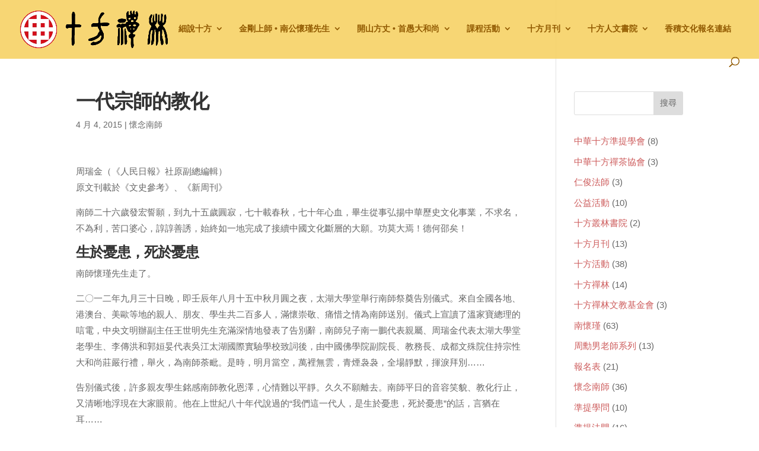

--- FILE ---
content_type: text/html; charset=UTF-8
request_url: https://tdbc.org.tw/archives/291
body_size: 80487
content:
<!DOCTYPE html>
<html lang="zh-TW">
<head>
	<meta charset="UTF-8" />
<meta http-equiv="X-UA-Compatible" content="IE=edge">
	<link rel="pingback" href="https://tdbc.org.tw/xmlrpc.php" />

	<script type="text/javascript">
		document.documentElement.className = 'js';
	</script>
	
	<title>一代宗師的教化 &#8211; 十方禪林</title>
<meta name='robots' content='max-image-preview:large' />
<script type="text/javascript">
			let jqueryParams=[],jQuery=function(r){return jqueryParams=[...jqueryParams,r],jQuery},$=function(r){return jqueryParams=[...jqueryParams,r],$};window.jQuery=jQuery,window.$=jQuery;let customHeadScripts=!1;jQuery.fn=jQuery.prototype={},$.fn=jQuery.prototype={},jQuery.noConflict=function(r){if(window.jQuery)return jQuery=window.jQuery,$=window.jQuery,customHeadScripts=!0,jQuery.noConflict},jQuery.ready=function(r){jqueryParams=[...jqueryParams,r]},$.ready=function(r){jqueryParams=[...jqueryParams,r]},jQuery.load=function(r){jqueryParams=[...jqueryParams,r]},$.load=function(r){jqueryParams=[...jqueryParams,r]},jQuery.fn.ready=function(r){jqueryParams=[...jqueryParams,r]},$.fn.ready=function(r){jqueryParams=[...jqueryParams,r]};</script><link rel="alternate" type="application/rss+xml" title="訂閱《十方禪林》&raquo; 資訊提供" href="https://tdbc.org.tw/feed" />
<link rel="alternate" type="application/rss+xml" title="訂閱《十方禪林》&raquo; 留言的資訊提供" href="https://tdbc.org.tw/comments/feed" />
<meta content="Divi v.4.27.2" name="generator"/><link rel='stylesheet' id='wp-block-library-css' href='https://tdbc.org.tw/wp-includes/css/dist/block-library/style.min.css?ver=6.6.2' type='text/css' media='all' />
<style id='wp-block-library-theme-inline-css' type='text/css'>
.wp-block-audio :where(figcaption){color:#555;font-size:13px;text-align:center}.is-dark-theme .wp-block-audio :where(figcaption){color:#ffffffa6}.wp-block-audio{margin:0 0 1em}.wp-block-code{border:1px solid #ccc;border-radius:4px;font-family:Menlo,Consolas,monaco,monospace;padding:.8em 1em}.wp-block-embed :where(figcaption){color:#555;font-size:13px;text-align:center}.is-dark-theme .wp-block-embed :where(figcaption){color:#ffffffa6}.wp-block-embed{margin:0 0 1em}.blocks-gallery-caption{color:#555;font-size:13px;text-align:center}.is-dark-theme .blocks-gallery-caption{color:#ffffffa6}:root :where(.wp-block-image figcaption){color:#555;font-size:13px;text-align:center}.is-dark-theme :root :where(.wp-block-image figcaption){color:#ffffffa6}.wp-block-image{margin:0 0 1em}.wp-block-pullquote{border-bottom:4px solid;border-top:4px solid;color:currentColor;margin-bottom:1.75em}.wp-block-pullquote cite,.wp-block-pullquote footer,.wp-block-pullquote__citation{color:currentColor;font-size:.8125em;font-style:normal;text-transform:uppercase}.wp-block-quote{border-left:.25em solid;margin:0 0 1.75em;padding-left:1em}.wp-block-quote cite,.wp-block-quote footer{color:currentColor;font-size:.8125em;font-style:normal;position:relative}.wp-block-quote.has-text-align-right{border-left:none;border-right:.25em solid;padding-left:0;padding-right:1em}.wp-block-quote.has-text-align-center{border:none;padding-left:0}.wp-block-quote.is-large,.wp-block-quote.is-style-large,.wp-block-quote.is-style-plain{border:none}.wp-block-search .wp-block-search__label{font-weight:700}.wp-block-search__button{border:1px solid #ccc;padding:.375em .625em}:where(.wp-block-group.has-background){padding:1.25em 2.375em}.wp-block-separator.has-css-opacity{opacity:.4}.wp-block-separator{border:none;border-bottom:2px solid;margin-left:auto;margin-right:auto}.wp-block-separator.has-alpha-channel-opacity{opacity:1}.wp-block-separator:not(.is-style-wide):not(.is-style-dots){width:100px}.wp-block-separator.has-background:not(.is-style-dots){border-bottom:none;height:1px}.wp-block-separator.has-background:not(.is-style-wide):not(.is-style-dots){height:2px}.wp-block-table{margin:0 0 1em}.wp-block-table td,.wp-block-table th{word-break:normal}.wp-block-table :where(figcaption){color:#555;font-size:13px;text-align:center}.is-dark-theme .wp-block-table :where(figcaption){color:#ffffffa6}.wp-block-video :where(figcaption){color:#555;font-size:13px;text-align:center}.is-dark-theme .wp-block-video :where(figcaption){color:#ffffffa6}.wp-block-video{margin:0 0 1em}:root :where(.wp-block-template-part.has-background){margin-bottom:0;margin-top:0;padding:1.25em 2.375em}
</style>
<style id='global-styles-inline-css' type='text/css'>
:root{--wp--preset--aspect-ratio--square: 1;--wp--preset--aspect-ratio--4-3: 4/3;--wp--preset--aspect-ratio--3-4: 3/4;--wp--preset--aspect-ratio--3-2: 3/2;--wp--preset--aspect-ratio--2-3: 2/3;--wp--preset--aspect-ratio--16-9: 16/9;--wp--preset--aspect-ratio--9-16: 9/16;--wp--preset--color--black: #000000;--wp--preset--color--cyan-bluish-gray: #abb8c3;--wp--preset--color--white: #ffffff;--wp--preset--color--pale-pink: #f78da7;--wp--preset--color--vivid-red: #cf2e2e;--wp--preset--color--luminous-vivid-orange: #ff6900;--wp--preset--color--luminous-vivid-amber: #fcb900;--wp--preset--color--light-green-cyan: #7bdcb5;--wp--preset--color--vivid-green-cyan: #00d084;--wp--preset--color--pale-cyan-blue: #8ed1fc;--wp--preset--color--vivid-cyan-blue: #0693e3;--wp--preset--color--vivid-purple: #9b51e0;--wp--preset--gradient--vivid-cyan-blue-to-vivid-purple: linear-gradient(135deg,rgba(6,147,227,1) 0%,rgb(155,81,224) 100%);--wp--preset--gradient--light-green-cyan-to-vivid-green-cyan: linear-gradient(135deg,rgb(122,220,180) 0%,rgb(0,208,130) 100%);--wp--preset--gradient--luminous-vivid-amber-to-luminous-vivid-orange: linear-gradient(135deg,rgba(252,185,0,1) 0%,rgba(255,105,0,1) 100%);--wp--preset--gradient--luminous-vivid-orange-to-vivid-red: linear-gradient(135deg,rgba(255,105,0,1) 0%,rgb(207,46,46) 100%);--wp--preset--gradient--very-light-gray-to-cyan-bluish-gray: linear-gradient(135deg,rgb(238,238,238) 0%,rgb(169,184,195) 100%);--wp--preset--gradient--cool-to-warm-spectrum: linear-gradient(135deg,rgb(74,234,220) 0%,rgb(151,120,209) 20%,rgb(207,42,186) 40%,rgb(238,44,130) 60%,rgb(251,105,98) 80%,rgb(254,248,76) 100%);--wp--preset--gradient--blush-light-purple: linear-gradient(135deg,rgb(255,206,236) 0%,rgb(152,150,240) 100%);--wp--preset--gradient--blush-bordeaux: linear-gradient(135deg,rgb(254,205,165) 0%,rgb(254,45,45) 50%,rgb(107,0,62) 100%);--wp--preset--gradient--luminous-dusk: linear-gradient(135deg,rgb(255,203,112) 0%,rgb(199,81,192) 50%,rgb(65,88,208) 100%);--wp--preset--gradient--pale-ocean: linear-gradient(135deg,rgb(255,245,203) 0%,rgb(182,227,212) 50%,rgb(51,167,181) 100%);--wp--preset--gradient--electric-grass: linear-gradient(135deg,rgb(202,248,128) 0%,rgb(113,206,126) 100%);--wp--preset--gradient--midnight: linear-gradient(135deg,rgb(2,3,129) 0%,rgb(40,116,252) 100%);--wp--preset--font-size--small: 13px;--wp--preset--font-size--medium: 20px;--wp--preset--font-size--large: 36px;--wp--preset--font-size--x-large: 42px;--wp--preset--spacing--20: 0.44rem;--wp--preset--spacing--30: 0.67rem;--wp--preset--spacing--40: 1rem;--wp--preset--spacing--50: 1.5rem;--wp--preset--spacing--60: 2.25rem;--wp--preset--spacing--70: 3.38rem;--wp--preset--spacing--80: 5.06rem;--wp--preset--shadow--natural: 6px 6px 9px rgba(0, 0, 0, 0.2);--wp--preset--shadow--deep: 12px 12px 50px rgba(0, 0, 0, 0.4);--wp--preset--shadow--sharp: 6px 6px 0px rgba(0, 0, 0, 0.2);--wp--preset--shadow--outlined: 6px 6px 0px -3px rgba(255, 255, 255, 1), 6px 6px rgba(0, 0, 0, 1);--wp--preset--shadow--crisp: 6px 6px 0px rgba(0, 0, 0, 1);}:root { --wp--style--global--content-size: 823px;--wp--style--global--wide-size: 1080px; }:where(body) { margin: 0; }.wp-site-blocks > .alignleft { float: left; margin-right: 2em; }.wp-site-blocks > .alignright { float: right; margin-left: 2em; }.wp-site-blocks > .aligncenter { justify-content: center; margin-left: auto; margin-right: auto; }:where(.is-layout-flex){gap: 0.5em;}:where(.is-layout-grid){gap: 0.5em;}.is-layout-flow > .alignleft{float: left;margin-inline-start: 0;margin-inline-end: 2em;}.is-layout-flow > .alignright{float: right;margin-inline-start: 2em;margin-inline-end: 0;}.is-layout-flow > .aligncenter{margin-left: auto !important;margin-right: auto !important;}.is-layout-constrained > .alignleft{float: left;margin-inline-start: 0;margin-inline-end: 2em;}.is-layout-constrained > .alignright{float: right;margin-inline-start: 2em;margin-inline-end: 0;}.is-layout-constrained > .aligncenter{margin-left: auto !important;margin-right: auto !important;}.is-layout-constrained > :where(:not(.alignleft):not(.alignright):not(.alignfull)){max-width: var(--wp--style--global--content-size);margin-left: auto !important;margin-right: auto !important;}.is-layout-constrained > .alignwide{max-width: var(--wp--style--global--wide-size);}body .is-layout-flex{display: flex;}.is-layout-flex{flex-wrap: wrap;align-items: center;}.is-layout-flex > :is(*, div){margin: 0;}body .is-layout-grid{display: grid;}.is-layout-grid > :is(*, div){margin: 0;}body{padding-top: 0px;padding-right: 0px;padding-bottom: 0px;padding-left: 0px;}:root :where(.wp-element-button, .wp-block-button__link){background-color: #32373c;border-width: 0;color: #fff;font-family: inherit;font-size: inherit;line-height: inherit;padding: calc(0.667em + 2px) calc(1.333em + 2px);text-decoration: none;}.has-black-color{color: var(--wp--preset--color--black) !important;}.has-cyan-bluish-gray-color{color: var(--wp--preset--color--cyan-bluish-gray) !important;}.has-white-color{color: var(--wp--preset--color--white) !important;}.has-pale-pink-color{color: var(--wp--preset--color--pale-pink) !important;}.has-vivid-red-color{color: var(--wp--preset--color--vivid-red) !important;}.has-luminous-vivid-orange-color{color: var(--wp--preset--color--luminous-vivid-orange) !important;}.has-luminous-vivid-amber-color{color: var(--wp--preset--color--luminous-vivid-amber) !important;}.has-light-green-cyan-color{color: var(--wp--preset--color--light-green-cyan) !important;}.has-vivid-green-cyan-color{color: var(--wp--preset--color--vivid-green-cyan) !important;}.has-pale-cyan-blue-color{color: var(--wp--preset--color--pale-cyan-blue) !important;}.has-vivid-cyan-blue-color{color: var(--wp--preset--color--vivid-cyan-blue) !important;}.has-vivid-purple-color{color: var(--wp--preset--color--vivid-purple) !important;}.has-black-background-color{background-color: var(--wp--preset--color--black) !important;}.has-cyan-bluish-gray-background-color{background-color: var(--wp--preset--color--cyan-bluish-gray) !important;}.has-white-background-color{background-color: var(--wp--preset--color--white) !important;}.has-pale-pink-background-color{background-color: var(--wp--preset--color--pale-pink) !important;}.has-vivid-red-background-color{background-color: var(--wp--preset--color--vivid-red) !important;}.has-luminous-vivid-orange-background-color{background-color: var(--wp--preset--color--luminous-vivid-orange) !important;}.has-luminous-vivid-amber-background-color{background-color: var(--wp--preset--color--luminous-vivid-amber) !important;}.has-light-green-cyan-background-color{background-color: var(--wp--preset--color--light-green-cyan) !important;}.has-vivid-green-cyan-background-color{background-color: var(--wp--preset--color--vivid-green-cyan) !important;}.has-pale-cyan-blue-background-color{background-color: var(--wp--preset--color--pale-cyan-blue) !important;}.has-vivid-cyan-blue-background-color{background-color: var(--wp--preset--color--vivid-cyan-blue) !important;}.has-vivid-purple-background-color{background-color: var(--wp--preset--color--vivid-purple) !important;}.has-black-border-color{border-color: var(--wp--preset--color--black) !important;}.has-cyan-bluish-gray-border-color{border-color: var(--wp--preset--color--cyan-bluish-gray) !important;}.has-white-border-color{border-color: var(--wp--preset--color--white) !important;}.has-pale-pink-border-color{border-color: var(--wp--preset--color--pale-pink) !important;}.has-vivid-red-border-color{border-color: var(--wp--preset--color--vivid-red) !important;}.has-luminous-vivid-orange-border-color{border-color: var(--wp--preset--color--luminous-vivid-orange) !important;}.has-luminous-vivid-amber-border-color{border-color: var(--wp--preset--color--luminous-vivid-amber) !important;}.has-light-green-cyan-border-color{border-color: var(--wp--preset--color--light-green-cyan) !important;}.has-vivid-green-cyan-border-color{border-color: var(--wp--preset--color--vivid-green-cyan) !important;}.has-pale-cyan-blue-border-color{border-color: var(--wp--preset--color--pale-cyan-blue) !important;}.has-vivid-cyan-blue-border-color{border-color: var(--wp--preset--color--vivid-cyan-blue) !important;}.has-vivid-purple-border-color{border-color: var(--wp--preset--color--vivid-purple) !important;}.has-vivid-cyan-blue-to-vivid-purple-gradient-background{background: var(--wp--preset--gradient--vivid-cyan-blue-to-vivid-purple) !important;}.has-light-green-cyan-to-vivid-green-cyan-gradient-background{background: var(--wp--preset--gradient--light-green-cyan-to-vivid-green-cyan) !important;}.has-luminous-vivid-amber-to-luminous-vivid-orange-gradient-background{background: var(--wp--preset--gradient--luminous-vivid-amber-to-luminous-vivid-orange) !important;}.has-luminous-vivid-orange-to-vivid-red-gradient-background{background: var(--wp--preset--gradient--luminous-vivid-orange-to-vivid-red) !important;}.has-very-light-gray-to-cyan-bluish-gray-gradient-background{background: var(--wp--preset--gradient--very-light-gray-to-cyan-bluish-gray) !important;}.has-cool-to-warm-spectrum-gradient-background{background: var(--wp--preset--gradient--cool-to-warm-spectrum) !important;}.has-blush-light-purple-gradient-background{background: var(--wp--preset--gradient--blush-light-purple) !important;}.has-blush-bordeaux-gradient-background{background: var(--wp--preset--gradient--blush-bordeaux) !important;}.has-luminous-dusk-gradient-background{background: var(--wp--preset--gradient--luminous-dusk) !important;}.has-pale-ocean-gradient-background{background: var(--wp--preset--gradient--pale-ocean) !important;}.has-electric-grass-gradient-background{background: var(--wp--preset--gradient--electric-grass) !important;}.has-midnight-gradient-background{background: var(--wp--preset--gradient--midnight) !important;}.has-small-font-size{font-size: var(--wp--preset--font-size--small) !important;}.has-medium-font-size{font-size: var(--wp--preset--font-size--medium) !important;}.has-large-font-size{font-size: var(--wp--preset--font-size--large) !important;}.has-x-large-font-size{font-size: var(--wp--preset--font-size--x-large) !important;}
:where(.wp-block-post-template.is-layout-flex){gap: 1.25em;}:where(.wp-block-post-template.is-layout-grid){gap: 1.25em;}
:where(.wp-block-columns.is-layout-flex){gap: 2em;}:where(.wp-block-columns.is-layout-grid){gap: 2em;}
:root :where(.wp-block-pullquote){font-size: 1.5em;line-height: 1.6;}
</style>
<link rel='stylesheet' id='dflip-style-css' href='https://tdbc.org.tw/wp-content/plugins/3d-flipbook-dflip-lite/assets/css/dflip.min.css?ver=2.3.42' type='text/css' media='all' />
<style id='divi-style-inline-inline-css' type='text/css'>
/*!
Theme Name: Divi
Theme URI: http://www.elegantthemes.com/gallery/divi/
Version: 4.27.2
Description: Smart. Flexible. Beautiful. Divi is the most powerful theme in our collection.
Author: Elegant Themes
Author URI: http://www.elegantthemes.com
License: GNU General Public License v2
License URI: http://www.gnu.org/licenses/gpl-2.0.html
*/

a,abbr,acronym,address,applet,b,big,blockquote,body,center,cite,code,dd,del,dfn,div,dl,dt,em,fieldset,font,form,h1,h2,h3,h4,h5,h6,html,i,iframe,img,ins,kbd,label,legend,li,object,ol,p,pre,q,s,samp,small,span,strike,strong,sub,sup,tt,u,ul,var{margin:0;padding:0;border:0;outline:0;font-size:100%;-ms-text-size-adjust:100%;-webkit-text-size-adjust:100%;vertical-align:baseline;background:transparent}body{line-height:1}ol,ul{list-style:none}blockquote,q{quotes:none}blockquote:after,blockquote:before,q:after,q:before{content:"";content:none}blockquote{margin:20px 0 30px;border-left:5px solid;padding-left:20px}:focus{outline:0}del{text-decoration:line-through}pre{overflow:auto;padding:10px}figure{margin:0}table{border-collapse:collapse;border-spacing:0}article,aside,footer,header,hgroup,nav,section{display:block}body{font-family:Open Sans,Arial,sans-serif;font-size:14px;color:#666;background-color:#fff;line-height:1.7em;font-weight:500;-webkit-font-smoothing:antialiased;-moz-osx-font-smoothing:grayscale}body.page-template-page-template-blank-php #page-container{padding-top:0!important}body.et_cover_background{background-size:cover!important;background-position:top!important;background-repeat:no-repeat!important;background-attachment:fixed}a{color:#2ea3f2}a,a:hover{text-decoration:none}p{padding-bottom:1em}p:not(.has-background):last-of-type{padding-bottom:0}p.et_normal_padding{padding-bottom:1em}strong{font-weight:700}cite,em,i{font-style:italic}code,pre{font-family:Courier New,monospace;margin-bottom:10px}ins{text-decoration:none}sub,sup{height:0;line-height:1;position:relative;vertical-align:baseline}sup{bottom:.8em}sub{top:.3em}dl{margin:0 0 1.5em}dl dt{font-weight:700}dd{margin-left:1.5em}blockquote p{padding-bottom:0}embed,iframe,object,video{max-width:100%}h1,h2,h3,h4,h5,h6{color:#333;padding-bottom:10px;line-height:1em;font-weight:500}h1 a,h2 a,h3 a,h4 a,h5 a,h6 a{color:inherit}h1{font-size:30px}h2{font-size:26px}h3{font-size:22px}h4{font-size:18px}h5{font-size:16px}h6{font-size:14px}input{-webkit-appearance:none}input[type=checkbox]{-webkit-appearance:checkbox}input[type=radio]{-webkit-appearance:radio}input.text,input.title,input[type=email],input[type=password],input[type=tel],input[type=text],select,textarea{background-color:#fff;border:1px solid #bbb;padding:2px;color:#4e4e4e}input.text:focus,input.title:focus,input[type=text]:focus,select:focus,textarea:focus{border-color:#2d3940;color:#3e3e3e}input.text,input.title,input[type=text],select,textarea{margin:0}textarea{padding:4px}button,input,select,textarea{font-family:inherit}img{max-width:100%;height:auto}.clear{clear:both}br.clear{margin:0;padding:0}.pagination{clear:both}#et_search_icon:hover,.et-social-icon a:hover,.et_password_protected_form .et_submit_button,.form-submit .et_pb_buttontton.alt.disabled,.nav-single a,.posted_in a{color:#2ea3f2}.et-search-form,blockquote{border-color:#2ea3f2}#main-content{background-color:#fff}.container{width:80%;max-width:1080px;margin:auto;position:relative}body:not(.et-tb) #main-content .container,body:not(.et-tb-has-header) #main-content .container{padding-top:58px}.et_full_width_page #main-content .container:before{display:none}.main_title{margin-bottom:20px}.et_password_protected_form .et_submit_button:hover,.form-submit .et_pb_button:hover{background:rgba(0,0,0,.05)}.et_button_icon_visible .et_pb_button{padding-right:2em;padding-left:.7em}.et_button_icon_visible .et_pb_button:after{opacity:1;margin-left:0}.et_button_left .et_pb_button:hover:after{left:.15em}.et_button_left .et_pb_button:after{margin-left:0;left:1em}.et_button_icon_visible.et_button_left .et_pb_button,.et_button_left .et_pb_button:hover,.et_button_left .et_pb_module .et_pb_button:hover{padding-left:2em;padding-right:.7em}.et_button_icon_visible.et_button_left .et_pb_button:after,.et_button_left .et_pb_button:hover:after{left:.15em}.et_password_protected_form .et_submit_button:hover,.form-submit .et_pb_button:hover{padding:.3em 1em}.et_button_no_icon .et_pb_button:after{display:none}.et_button_no_icon.et_button_icon_visible.et_button_left .et_pb_button,.et_button_no_icon.et_button_left .et_pb_button:hover,.et_button_no_icon .et_pb_button,.et_button_no_icon .et_pb_button:hover{padding:.3em 1em!important}.et_button_custom_icon .et_pb_button:after{line-height:1.7em}.et_button_custom_icon.et_button_icon_visible .et_pb_button:after,.et_button_custom_icon .et_pb_button:hover:after{margin-left:.3em}#left-area .post_format-post-format-gallery .wp-block-gallery:first-of-type{padding:0;margin-bottom:-16px}.entry-content table:not(.variations){border:1px solid #eee;margin:0 0 15px;text-align:left;width:100%}.entry-content thead th,.entry-content tr th{color:#555;font-weight:700;padding:9px 24px}.entry-content tr td{border-top:1px solid #eee;padding:6px 24px}#left-area ul,.entry-content ul,.et-l--body ul,.et-l--footer ul,.et-l--header ul{list-style-type:disc;padding:0 0 23px 1em;line-height:26px}#left-area ol,.entry-content ol,.et-l--body ol,.et-l--footer ol,.et-l--header ol{list-style-type:decimal;list-style-position:inside;padding:0 0 23px;line-height:26px}#left-area ul li ul,.entry-content ul li ol{padding:2px 0 2px 20px}#left-area ol li ul,.entry-content ol li ol,.et-l--body ol li ol,.et-l--footer ol li ol,.et-l--header ol li ol{padding:2px 0 2px 35px}#left-area ul.wp-block-gallery{display:-webkit-box;display:-ms-flexbox;display:flex;-ms-flex-wrap:wrap;flex-wrap:wrap;list-style-type:none;padding:0}#left-area ul.products{padding:0!important;line-height:1.7!important;list-style:none!important}.gallery-item a{display:block}.gallery-caption,.gallery-item a{width:90%}#wpadminbar{z-index:100001}#left-area .post-meta{font-size:14px;padding-bottom:15px}#left-area .post-meta a{text-decoration:none;color:#666}#left-area .et_featured_image{padding-bottom:7px}.single .post{padding-bottom:25px}body.single .et_audio_content{margin-bottom:-6px}.nav-single a{text-decoration:none;color:#2ea3f2;font-size:14px;font-weight:400}.nav-previous{float:left}.nav-next{float:right}.et_password_protected_form p input{background-color:#eee;border:none!important;width:100%!important;border-radius:0!important;font-size:14px;color:#999!important;padding:16px!important;-webkit-box-sizing:border-box;box-sizing:border-box}.et_password_protected_form label{display:none}.et_password_protected_form .et_submit_button{font-family:inherit;display:block;float:right;margin:8px auto 0;cursor:pointer}.post-password-required p.nocomments.container{max-width:100%}.post-password-required p.nocomments.container:before{display:none}.aligncenter,div.post .new-post .aligncenter{display:block;margin-left:auto;margin-right:auto}.wp-caption{border:1px solid #ddd;text-align:center;background-color:#f3f3f3;margin-bottom:10px;max-width:96%;padding:8px}.wp-caption.alignleft{margin:0 30px 20px 0}.wp-caption.alignright{margin:0 0 20px 30px}.wp-caption img{margin:0;padding:0;border:0}.wp-caption p.wp-caption-text{font-size:12px;padding:0 4px 5px;margin:0}.alignright{float:right}.alignleft{float:left}img.alignleft{display:inline;float:left;margin-right:15px}img.alignright{display:inline;float:right;margin-left:15px}.page.et_pb_pagebuilder_layout #main-content{background-color:transparent}body #main-content .et_builder_inner_content>h1,body #main-content .et_builder_inner_content>h2,body #main-content .et_builder_inner_content>h3,body #main-content .et_builder_inner_content>h4,body #main-content .et_builder_inner_content>h5,body #main-content .et_builder_inner_content>h6{line-height:1.4em}body #main-content .et_builder_inner_content>p{line-height:1.7em}.wp-block-pullquote{margin:20px 0 30px}.wp-block-pullquote.has-background blockquote{border-left:none}.wp-block-group.has-background{padding:1.5em 1.5em .5em}@media (min-width:981px){#left-area{width:79.125%;padding-bottom:23px}#main-content .container:before{content:"";position:absolute;top:0;height:100%;width:1px;background-color:#e2e2e2}.et_full_width_page #left-area,.et_no_sidebar #left-area{float:none;width:100%!important}.et_full_width_page #left-area{padding-bottom:0}.et_no_sidebar #main-content .container:before{display:none}}@media (max-width:980px){#page-container{padding-top:80px}.et-tb #page-container,.et-tb-has-header #page-container{padding-top:0!important}#left-area,#sidebar{width:100%!important}#main-content .container:before{display:none!important}.et_full_width_page .et_gallery_item:nth-child(4n+1){clear:none}}@media print{#page-container{padding-top:0!important}}#wp-admin-bar-et-use-visual-builder a:before{font-family:ETmodules!important;content:"\e625";font-size:30px!important;width:28px;margin-top:-3px;color:#974df3!important}#wp-admin-bar-et-use-visual-builder:hover a:before{color:#fff!important}#wp-admin-bar-et-use-visual-builder:hover a,#wp-admin-bar-et-use-visual-builder a:hover{transition:background-color .5s ease;-webkit-transition:background-color .5s ease;-moz-transition:background-color .5s ease;background-color:#7e3bd0!important;color:#fff!important}* html .clearfix,:first-child+html .clearfix{zoom:1}.iphone .et_pb_section_video_bg video::-webkit-media-controls-start-playback-button{display:none!important;-webkit-appearance:none}.et_mobile_device .et_pb_section_parallax .et_pb_parallax_css{background-attachment:scroll}.et-social-facebook a.icon:before{content:"\e093"}.et-social-twitter a.icon:before{content:"\e094"}.et-social-google-plus a.icon:before{content:"\e096"}.et-social-instagram a.icon:before{content:"\e09a"}.et-social-rss a.icon:before{content:"\e09e"}.ai1ec-single-event:after{content:" ";display:table;clear:both}.evcal_event_details .evcal_evdata_cell .eventon_details_shading_bot.eventon_details_shading_bot{z-index:3}.wp-block-divi-layout{margin-bottom:1em}*{-webkit-box-sizing:border-box;box-sizing:border-box}#et-info-email:before,#et-info-phone:before,#et_search_icon:before,.comment-reply-link:after,.et-cart-info span:before,.et-pb-arrow-next:before,.et-pb-arrow-prev:before,.et-social-icon a:before,.et_audio_container .mejs-playpause-button button:before,.et_audio_container .mejs-volume-button button:before,.et_overlay:before,.et_password_protected_form .et_submit_button:after,.et_pb_button:after,.et_pb_contact_reset:after,.et_pb_contact_submit:after,.et_pb_font_icon:before,.et_pb_newsletter_button:after,.et_pb_pricing_table_button:after,.et_pb_promo_button:after,.et_pb_testimonial:before,.et_pb_toggle_title:before,.form-submit .et_pb_button:after,.mobile_menu_bar:before,a.et_pb_more_button:after{font-family:ETmodules!important;speak:none;font-style:normal;font-weight:400;-webkit-font-feature-settings:normal;font-feature-settings:normal;font-variant:normal;text-transform:none;line-height:1;-webkit-font-smoothing:antialiased;-moz-osx-font-smoothing:grayscale;text-shadow:0 0;direction:ltr}.et-pb-icon,.et_pb_custom_button_icon.et_pb_button:after,.et_pb_login .et_pb_custom_button_icon.et_pb_button:after,.et_pb_woo_custom_button_icon .button.et_pb_custom_button_icon.et_pb_button:after,.et_pb_woo_custom_button_icon .button.et_pb_custom_button_icon.et_pb_button:hover:after{content:attr(data-icon)}.et-pb-icon{font-family:ETmodules;speak:none;font-weight:400;-webkit-font-feature-settings:normal;font-feature-settings:normal;font-variant:normal;text-transform:none;line-height:1;-webkit-font-smoothing:antialiased;font-size:96px;font-style:normal;display:inline-block;-webkit-box-sizing:border-box;box-sizing:border-box;direction:ltr}#et-ajax-saving{display:none;-webkit-transition:background .3s,-webkit-box-shadow .3s;transition:background .3s,-webkit-box-shadow .3s;transition:background .3s,box-shadow .3s;transition:background .3s,box-shadow .3s,-webkit-box-shadow .3s;-webkit-box-shadow:rgba(0,139,219,.247059) 0 0 60px;box-shadow:0 0 60px rgba(0,139,219,.247059);position:fixed;top:50%;left:50%;width:50px;height:50px;background:#fff;border-radius:50px;margin:-25px 0 0 -25px;z-index:999999;text-align:center}#et-ajax-saving img{margin:9px}.et-safe-mode-indicator,.et-safe-mode-indicator:focus,.et-safe-mode-indicator:hover{-webkit-box-shadow:0 5px 10px rgba(41,196,169,.15);box-shadow:0 5px 10px rgba(41,196,169,.15);background:#29c4a9;color:#fff;font-size:14px;font-weight:600;padding:12px;line-height:16px;border-radius:3px;position:fixed;bottom:30px;right:30px;z-index:999999;text-decoration:none;font-family:Open Sans,sans-serif;-webkit-font-smoothing:antialiased;-moz-osx-font-smoothing:grayscale}.et_pb_button{font-size:20px;font-weight:500;padding:.3em 1em;line-height:1.7em!important;background-color:transparent;background-size:cover;background-position:50%;background-repeat:no-repeat;border:2px solid;border-radius:3px;-webkit-transition-duration:.2s;transition-duration:.2s;-webkit-transition-property:all!important;transition-property:all!important}.et_pb_button,.et_pb_button_inner{position:relative}.et_pb_button:hover,.et_pb_module .et_pb_button:hover{border:2px solid transparent;padding:.3em 2em .3em .7em}.et_pb_button:hover{background-color:hsla(0,0%,100%,.2)}.et_pb_bg_layout_light.et_pb_button:hover,.et_pb_bg_layout_light .et_pb_button:hover{background-color:rgba(0,0,0,.05)}.et_pb_button:after,.et_pb_button:before{font-size:32px;line-height:1em;content:"\35";opacity:0;position:absolute;margin-left:-1em;-webkit-transition:all .2s;transition:all .2s;text-transform:none;-webkit-font-feature-settings:"kern" off;font-feature-settings:"kern" off;font-variant:none;font-style:normal;font-weight:400;text-shadow:none}.et_pb_button.et_hover_enabled:hover:after,.et_pb_button.et_pb_hovered:hover:after{-webkit-transition:none!important;transition:none!important}.et_pb_button:before{display:none}.et_pb_button:hover:after{opacity:1;margin-left:0}.et_pb_column_1_3 h1,.et_pb_column_1_4 h1,.et_pb_column_1_5 h1,.et_pb_column_1_6 h1,.et_pb_column_2_5 h1{font-size:26px}.et_pb_column_1_3 h2,.et_pb_column_1_4 h2,.et_pb_column_1_5 h2,.et_pb_column_1_6 h2,.et_pb_column_2_5 h2{font-size:23px}.et_pb_column_1_3 h3,.et_pb_column_1_4 h3,.et_pb_column_1_5 h3,.et_pb_column_1_6 h3,.et_pb_column_2_5 h3{font-size:20px}.et_pb_column_1_3 h4,.et_pb_column_1_4 h4,.et_pb_column_1_5 h4,.et_pb_column_1_6 h4,.et_pb_column_2_5 h4{font-size:18px}.et_pb_column_1_3 h5,.et_pb_column_1_4 h5,.et_pb_column_1_5 h5,.et_pb_column_1_6 h5,.et_pb_column_2_5 h5{font-size:16px}.et_pb_column_1_3 h6,.et_pb_column_1_4 h6,.et_pb_column_1_5 h6,.et_pb_column_1_6 h6,.et_pb_column_2_5 h6{font-size:15px}.et_pb_bg_layout_dark,.et_pb_bg_layout_dark h1,.et_pb_bg_layout_dark h2,.et_pb_bg_layout_dark h3,.et_pb_bg_layout_dark h4,.et_pb_bg_layout_dark h5,.et_pb_bg_layout_dark h6{color:#fff!important}.et_pb_module.et_pb_text_align_left{text-align:left}.et_pb_module.et_pb_text_align_center{text-align:center}.et_pb_module.et_pb_text_align_right{text-align:right}.et_pb_module.et_pb_text_align_justified{text-align:justify}.clearfix:after{visibility:hidden;display:block;font-size:0;content:" ";clear:both;height:0}.et_pb_bg_layout_light .et_pb_more_button{color:#2ea3f2}.et_builder_inner_content{position:relative;z-index:1}header .et_builder_inner_content{z-index:2}.et_pb_css_mix_blend_mode_passthrough{mix-blend-mode:unset!important}.et_pb_image_container{margin:-20px -20px 29px}.et_pb_module_inner{position:relative}.et_hover_enabled_preview{z-index:2}.et_hover_enabled:hover{position:relative;z-index:2}.et_pb_all_tabs,.et_pb_module,.et_pb_posts_nav a,.et_pb_tab,.et_pb_with_background{position:relative;background-size:cover;background-position:50%;background-repeat:no-repeat}.et_pb_background_mask,.et_pb_background_pattern{bottom:0;left:0;position:absolute;right:0;top:0}.et_pb_background_mask{background-size:calc(100% + 2px) calc(100% + 2px);background-repeat:no-repeat;background-position:50%;overflow:hidden}.et_pb_background_pattern{background-position:0 0;background-repeat:repeat}.et_pb_with_border{position:relative;border:0 solid #333}.post-password-required .et_pb_row{padding:0;width:100%}.post-password-required .et_password_protected_form{min-height:0}body.et_pb_pagebuilder_layout.et_pb_show_title .post-password-required .et_password_protected_form h1,body:not(.et_pb_pagebuilder_layout) .post-password-required .et_password_protected_form h1{display:none}.et_pb_no_bg{padding:0!important}.et_overlay.et_pb_inline_icon:before,.et_pb_inline_icon:before{content:attr(data-icon)}.et_pb_more_button{color:inherit;text-shadow:none;text-decoration:none;display:inline-block;margin-top:20px}.et_parallax_bg_wrap{overflow:hidden;position:absolute;top:0;right:0;bottom:0;left:0}.et_parallax_bg{background-repeat:no-repeat;background-position:top;background-size:cover;position:absolute;bottom:0;left:0;width:100%;height:100%;display:block}.et_parallax_bg.et_parallax_bg__hover,.et_parallax_bg.et_parallax_bg_phone,.et_parallax_bg.et_parallax_bg_tablet,.et_parallax_gradient.et_parallax_gradient__hover,.et_parallax_gradient.et_parallax_gradient_phone,.et_parallax_gradient.et_parallax_gradient_tablet,.et_pb_section_parallax_hover:hover .et_parallax_bg:not(.et_parallax_bg__hover),.et_pb_section_parallax_hover:hover .et_parallax_gradient:not(.et_parallax_gradient__hover){display:none}.et_pb_section_parallax_hover:hover .et_parallax_bg.et_parallax_bg__hover,.et_pb_section_parallax_hover:hover .et_parallax_gradient.et_parallax_gradient__hover{display:block}.et_parallax_gradient{bottom:0;display:block;left:0;position:absolute;right:0;top:0}.et_pb_module.et_pb_section_parallax,.et_pb_posts_nav a.et_pb_section_parallax,.et_pb_tab.et_pb_section_parallax{position:relative}.et_pb_section_parallax .et_pb_parallax_css,.et_pb_slides .et_parallax_bg.et_pb_parallax_css{background-attachment:fixed}body.et-bfb .et_pb_section_parallax .et_pb_parallax_css,body.et-bfb .et_pb_slides .et_parallax_bg.et_pb_parallax_css{background-attachment:scroll;bottom:auto}.et_pb_section_parallax.et_pb_column .et_pb_module,.et_pb_section_parallax.et_pb_row .et_pb_column,.et_pb_section_parallax.et_pb_row .et_pb_module{z-index:9;position:relative}.et_pb_more_button:hover:after{opacity:1;margin-left:0}.et_pb_preload .et_pb_section_video_bg,.et_pb_preload>div{visibility:hidden}.et_pb_preload,.et_pb_section.et_pb_section_video.et_pb_preload{position:relative;background:#464646!important}.et_pb_preload:before{content:"";position:absolute;top:50%;left:50%;background:url(https://tdbc.org.tw/wp-content/themes/Divi/includes/builder/styles/images/preloader.gif) no-repeat;border-radius:32px;width:32px;height:32px;margin:-16px 0 0 -16px}.box-shadow-overlay{position:absolute;top:0;left:0;width:100%;height:100%;z-index:10;pointer-events:none}.et_pb_section>.box-shadow-overlay~.et_pb_row{z-index:11}body.safari .section_has_divider{will-change:transform}.et_pb_row>.box-shadow-overlay{z-index:8}.has-box-shadow-overlay{position:relative}.et_clickable{cursor:pointer}.screen-reader-text{border:0;clip:rect(1px,1px,1px,1px);-webkit-clip-path:inset(50%);clip-path:inset(50%);height:1px;margin:-1px;overflow:hidden;padding:0;position:absolute!important;width:1px;word-wrap:normal!important}.et_multi_view_hidden,.et_multi_view_hidden_image{display:none!important}@keyframes multi-view-image-fade{0%{opacity:0}10%{opacity:.1}20%{opacity:.2}30%{opacity:.3}40%{opacity:.4}50%{opacity:.5}60%{opacity:.6}70%{opacity:.7}80%{opacity:.8}90%{opacity:.9}to{opacity:1}}.et_multi_view_image__loading{visibility:hidden}.et_multi_view_image__loaded{-webkit-animation:multi-view-image-fade .5s;animation:multi-view-image-fade .5s}#et-pb-motion-effects-offset-tracker{visibility:hidden!important;opacity:0;position:absolute;top:0;left:0}.et-pb-before-scroll-animation{opacity:0}header.et-l.et-l--header:after{clear:both;display:block;content:""}.et_pb_module{-webkit-animation-timing-function:linear;animation-timing-function:linear;-webkit-animation-duration:.2s;animation-duration:.2s}@-webkit-keyframes fadeBottom{0%{opacity:0;-webkit-transform:translateY(10%);transform:translateY(10%)}to{opacity:1;-webkit-transform:translateY(0);transform:translateY(0)}}@keyframes fadeBottom{0%{opacity:0;-webkit-transform:translateY(10%);transform:translateY(10%)}to{opacity:1;-webkit-transform:translateY(0);transform:translateY(0)}}@-webkit-keyframes fadeLeft{0%{opacity:0;-webkit-transform:translateX(-10%);transform:translateX(-10%)}to{opacity:1;-webkit-transform:translateX(0);transform:translateX(0)}}@keyframes fadeLeft{0%{opacity:0;-webkit-transform:translateX(-10%);transform:translateX(-10%)}to{opacity:1;-webkit-transform:translateX(0);transform:translateX(0)}}@-webkit-keyframes fadeRight{0%{opacity:0;-webkit-transform:translateX(10%);transform:translateX(10%)}to{opacity:1;-webkit-transform:translateX(0);transform:translateX(0)}}@keyframes fadeRight{0%{opacity:0;-webkit-transform:translateX(10%);transform:translateX(10%)}to{opacity:1;-webkit-transform:translateX(0);transform:translateX(0)}}@-webkit-keyframes fadeTop{0%{opacity:0;-webkit-transform:translateY(-10%);transform:translateY(-10%)}to{opacity:1;-webkit-transform:translateX(0);transform:translateX(0)}}@keyframes fadeTop{0%{opacity:0;-webkit-transform:translateY(-10%);transform:translateY(-10%)}to{opacity:1;-webkit-transform:translateX(0);transform:translateX(0)}}@-webkit-keyframes fadeIn{0%{opacity:0}to{opacity:1}}@keyframes fadeIn{0%{opacity:0}to{opacity:1}}.et-waypoint:not(.et_pb_counters){opacity:0}@media (min-width:981px){.et_pb_section.et_section_specialty div.et_pb_row .et_pb_column .et_pb_column .et_pb_module.et-last-child,.et_pb_section.et_section_specialty div.et_pb_row .et_pb_column .et_pb_column .et_pb_module:last-child,.et_pb_section.et_section_specialty div.et_pb_row .et_pb_column .et_pb_row_inner .et_pb_column .et_pb_module.et-last-child,.et_pb_section.et_section_specialty div.et_pb_row .et_pb_column .et_pb_row_inner .et_pb_column .et_pb_module:last-child,.et_pb_section div.et_pb_row .et_pb_column .et_pb_module.et-last-child,.et_pb_section div.et_pb_row .et_pb_column .et_pb_module:last-child{margin-bottom:0}}@media (max-width:980px){.et_overlay.et_pb_inline_icon_tablet:before,.et_pb_inline_icon_tablet:before{content:attr(data-icon-tablet)}.et_parallax_bg.et_parallax_bg_tablet_exist,.et_parallax_gradient.et_parallax_gradient_tablet_exist{display:none}.et_parallax_bg.et_parallax_bg_tablet,.et_parallax_gradient.et_parallax_gradient_tablet{display:block}.et_pb_column .et_pb_module{margin-bottom:30px}.et_pb_row .et_pb_column .et_pb_module.et-last-child,.et_pb_row .et_pb_column .et_pb_module:last-child,.et_section_specialty .et_pb_row .et_pb_column .et_pb_module.et-last-child,.et_section_specialty .et_pb_row .et_pb_column .et_pb_module:last-child{margin-bottom:0}.et_pb_more_button{display:inline-block!important}.et_pb_bg_layout_light_tablet.et_pb_button,.et_pb_bg_layout_light_tablet.et_pb_module.et_pb_button,.et_pb_bg_layout_light_tablet .et_pb_more_button{color:#2ea3f2}.et_pb_bg_layout_light_tablet .et_pb_forgot_password a{color:#666}.et_pb_bg_layout_light_tablet h1,.et_pb_bg_layout_light_tablet h2,.et_pb_bg_layout_light_tablet h3,.et_pb_bg_layout_light_tablet h4,.et_pb_bg_layout_light_tablet h5,.et_pb_bg_layout_light_tablet h6{color:#333!important}.et_pb_module .et_pb_bg_layout_light_tablet.et_pb_button{color:#2ea3f2!important}.et_pb_bg_layout_light_tablet{color:#666!important}.et_pb_bg_layout_dark_tablet,.et_pb_bg_layout_dark_tablet h1,.et_pb_bg_layout_dark_tablet h2,.et_pb_bg_layout_dark_tablet h3,.et_pb_bg_layout_dark_tablet h4,.et_pb_bg_layout_dark_tablet h5,.et_pb_bg_layout_dark_tablet h6{color:#fff!important}.et_pb_bg_layout_dark_tablet.et_pb_button,.et_pb_bg_layout_dark_tablet.et_pb_module.et_pb_button,.et_pb_bg_layout_dark_tablet .et_pb_more_button{color:inherit}.et_pb_bg_layout_dark_tablet .et_pb_forgot_password a{color:#fff}.et_pb_module.et_pb_text_align_left-tablet{text-align:left}.et_pb_module.et_pb_text_align_center-tablet{text-align:center}.et_pb_module.et_pb_text_align_right-tablet{text-align:right}.et_pb_module.et_pb_text_align_justified-tablet{text-align:justify}}@media (max-width:767px){.et_pb_more_button{display:inline-block!important}.et_overlay.et_pb_inline_icon_phone:before,.et_pb_inline_icon_phone:before{content:attr(data-icon-phone)}.et_parallax_bg.et_parallax_bg_phone_exist,.et_parallax_gradient.et_parallax_gradient_phone_exist{display:none}.et_parallax_bg.et_parallax_bg_phone,.et_parallax_gradient.et_parallax_gradient_phone{display:block}.et-hide-mobile{display:none!important}.et_pb_bg_layout_light_phone.et_pb_button,.et_pb_bg_layout_light_phone.et_pb_module.et_pb_button,.et_pb_bg_layout_light_phone .et_pb_more_button{color:#2ea3f2}.et_pb_bg_layout_light_phone .et_pb_forgot_password a{color:#666}.et_pb_bg_layout_light_phone h1,.et_pb_bg_layout_light_phone h2,.et_pb_bg_layout_light_phone h3,.et_pb_bg_layout_light_phone h4,.et_pb_bg_layout_light_phone h5,.et_pb_bg_layout_light_phone h6{color:#333!important}.et_pb_module .et_pb_bg_layout_light_phone.et_pb_button{color:#2ea3f2!important}.et_pb_bg_layout_light_phone{color:#666!important}.et_pb_bg_layout_dark_phone,.et_pb_bg_layout_dark_phone h1,.et_pb_bg_layout_dark_phone h2,.et_pb_bg_layout_dark_phone h3,.et_pb_bg_layout_dark_phone h4,.et_pb_bg_layout_dark_phone h5,.et_pb_bg_layout_dark_phone h6{color:#fff!important}.et_pb_bg_layout_dark_phone.et_pb_button,.et_pb_bg_layout_dark_phone.et_pb_module.et_pb_button,.et_pb_bg_layout_dark_phone .et_pb_more_button{color:inherit}.et_pb_module .et_pb_bg_layout_dark_phone.et_pb_button{color:#fff!important}.et_pb_bg_layout_dark_phone .et_pb_forgot_password a{color:#fff}.et_pb_module.et_pb_text_align_left-phone{text-align:left}.et_pb_module.et_pb_text_align_center-phone{text-align:center}.et_pb_module.et_pb_text_align_right-phone{text-align:right}.et_pb_module.et_pb_text_align_justified-phone{text-align:justify}}@media (max-width:479px){a.et_pb_more_button{display:block}}@media (min-width:768px) and (max-width:980px){[data-et-multi-view-load-tablet-hidden=true]:not(.et_multi_view_swapped){display:none!important}}@media (max-width:767px){[data-et-multi-view-load-phone-hidden=true]:not(.et_multi_view_swapped){display:none!important}}.et_pb_menu.et_pb_menu--style-inline_centered_logo .et_pb_menu__menu nav ul{-webkit-box-pack:center;-ms-flex-pack:center;justify-content:center}@-webkit-keyframes multi-view-image-fade{0%{-webkit-transform:scale(1);transform:scale(1);opacity:1}50%{-webkit-transform:scale(1.01);transform:scale(1.01);opacity:1}to{-webkit-transform:scale(1);transform:scale(1);opacity:1}}
</style>
<style id='divi-dynamic-critical-inline-css' type='text/css'>
@font-face{font-family:ETmodules;font-display:block;src:url(//tdbc.org.tw/wp-content/themes/Divi/core/admin/fonts/modules/base/modules.eot);src:url(//tdbc.org.tw/wp-content/themes/Divi/core/admin/fonts/modules/base/modules.eot?#iefix) format("embedded-opentype"),url(//tdbc.org.tw/wp-content/themes/Divi/core/admin/fonts/modules/base/modules.woff) format("woff"),url(//tdbc.org.tw/wp-content/themes/Divi/core/admin/fonts/modules/base/modules.ttf) format("truetype"),url(//tdbc.org.tw/wp-content/themes/Divi/core/admin/fonts/modules/base/modules.svg#ETmodules) format("svg");font-weight:400;font-style:normal}
.et_audio_content,.et_link_content,.et_quote_content{background-color:#2ea3f2}.et_pb_post .et-pb-controllers a{margin-bottom:10px}.format-gallery .et-pb-controllers{bottom:0}.et_pb_blog_grid .et_audio_content{margin-bottom:19px}.et_pb_row .et_pb_blog_grid .et_pb_post .et_pb_slide{min-height:180px}.et_audio_content .wp-block-audio{margin:0;padding:0}.et_audio_content h2{line-height:44px}.et_pb_column_1_2 .et_audio_content h2,.et_pb_column_1_3 .et_audio_content h2,.et_pb_column_1_4 .et_audio_content h2,.et_pb_column_1_5 .et_audio_content h2,.et_pb_column_1_6 .et_audio_content h2,.et_pb_column_2_5 .et_audio_content h2,.et_pb_column_3_5 .et_audio_content h2,.et_pb_column_3_8 .et_audio_content h2{margin-bottom:9px;margin-top:0}.et_pb_column_1_2 .et_audio_content,.et_pb_column_3_5 .et_audio_content{padding:35px 40px}.et_pb_column_1_2 .et_audio_content h2,.et_pb_column_3_5 .et_audio_content h2{line-height:32px}.et_pb_column_1_3 .et_audio_content,.et_pb_column_1_4 .et_audio_content,.et_pb_column_1_5 .et_audio_content,.et_pb_column_1_6 .et_audio_content,.et_pb_column_2_5 .et_audio_content,.et_pb_column_3_8 .et_audio_content{padding:35px 20px}.et_pb_column_1_3 .et_audio_content h2,.et_pb_column_1_4 .et_audio_content h2,.et_pb_column_1_5 .et_audio_content h2,.et_pb_column_1_6 .et_audio_content h2,.et_pb_column_2_5 .et_audio_content h2,.et_pb_column_3_8 .et_audio_content h2{font-size:18px;line-height:26px}article.et_pb_has_overlay .et_pb_blog_image_container{position:relative}.et_pb_post>.et_main_video_container{position:relative;margin-bottom:30px}.et_pb_post .et_pb_video_overlay .et_pb_video_play{color:#fff}.et_pb_post .et_pb_video_overlay_hover:hover{background:rgba(0,0,0,.6)}.et_audio_content,.et_link_content,.et_quote_content{text-align:center;word-wrap:break-word;position:relative;padding:50px 60px}.et_audio_content h2,.et_link_content a.et_link_main_url,.et_link_content h2,.et_quote_content blockquote cite,.et_quote_content blockquote p{color:#fff!important}.et_quote_main_link{position:absolute;text-indent:-9999px;width:100%;height:100%;display:block;top:0;left:0}.et_quote_content blockquote{padding:0;margin:0;border:none}.et_audio_content h2,.et_link_content h2,.et_quote_content blockquote p{margin-top:0}.et_audio_content h2{margin-bottom:20px}.et_audio_content h2,.et_link_content h2,.et_quote_content blockquote p{line-height:44px}.et_link_content a.et_link_main_url,.et_quote_content blockquote cite{font-size:18px;font-weight:200}.et_quote_content blockquote cite{font-style:normal}.et_pb_column_2_3 .et_quote_content{padding:50px 42px 45px}.et_pb_column_2_3 .et_audio_content,.et_pb_column_2_3 .et_link_content{padding:40px 40px 45px}.et_pb_column_1_2 .et_audio_content,.et_pb_column_1_2 .et_link_content,.et_pb_column_1_2 .et_quote_content,.et_pb_column_3_5 .et_audio_content,.et_pb_column_3_5 .et_link_content,.et_pb_column_3_5 .et_quote_content{padding:35px 40px}.et_pb_column_1_2 .et_quote_content blockquote p,.et_pb_column_3_5 .et_quote_content blockquote p{font-size:26px;line-height:32px}.et_pb_column_1_2 .et_audio_content h2,.et_pb_column_1_2 .et_link_content h2,.et_pb_column_3_5 .et_audio_content h2,.et_pb_column_3_5 .et_link_content h2{line-height:32px}.et_pb_column_1_2 .et_link_content a.et_link_main_url,.et_pb_column_1_2 .et_quote_content blockquote cite,.et_pb_column_3_5 .et_link_content a.et_link_main_url,.et_pb_column_3_5 .et_quote_content blockquote cite{font-size:14px}.et_pb_column_1_3 .et_quote_content,.et_pb_column_1_4 .et_quote_content,.et_pb_column_1_5 .et_quote_content,.et_pb_column_1_6 .et_quote_content,.et_pb_column_2_5 .et_quote_content,.et_pb_column_3_8 .et_quote_content{padding:35px 30px 32px}.et_pb_column_1_3 .et_audio_content,.et_pb_column_1_3 .et_link_content,.et_pb_column_1_4 .et_audio_content,.et_pb_column_1_4 .et_link_content,.et_pb_column_1_5 .et_audio_content,.et_pb_column_1_5 .et_link_content,.et_pb_column_1_6 .et_audio_content,.et_pb_column_1_6 .et_link_content,.et_pb_column_2_5 .et_audio_content,.et_pb_column_2_5 .et_link_content,.et_pb_column_3_8 .et_audio_content,.et_pb_column_3_8 .et_link_content{padding:35px 20px}.et_pb_column_1_3 .et_audio_content h2,.et_pb_column_1_3 .et_link_content h2,.et_pb_column_1_3 .et_quote_content blockquote p,.et_pb_column_1_4 .et_audio_content h2,.et_pb_column_1_4 .et_link_content h2,.et_pb_column_1_4 .et_quote_content blockquote p,.et_pb_column_1_5 .et_audio_content h2,.et_pb_column_1_5 .et_link_content h2,.et_pb_column_1_5 .et_quote_content blockquote p,.et_pb_column_1_6 .et_audio_content h2,.et_pb_column_1_6 .et_link_content h2,.et_pb_column_1_6 .et_quote_content blockquote p,.et_pb_column_2_5 .et_audio_content h2,.et_pb_column_2_5 .et_link_content h2,.et_pb_column_2_5 .et_quote_content blockquote p,.et_pb_column_3_8 .et_audio_content h2,.et_pb_column_3_8 .et_link_content h2,.et_pb_column_3_8 .et_quote_content blockquote p{font-size:18px;line-height:26px}.et_pb_column_1_3 .et_link_content a.et_link_main_url,.et_pb_column_1_3 .et_quote_content blockquote cite,.et_pb_column_1_4 .et_link_content a.et_link_main_url,.et_pb_column_1_4 .et_quote_content blockquote cite,.et_pb_column_1_5 .et_link_content a.et_link_main_url,.et_pb_column_1_5 .et_quote_content blockquote cite,.et_pb_column_1_6 .et_link_content a.et_link_main_url,.et_pb_column_1_6 .et_quote_content blockquote cite,.et_pb_column_2_5 .et_link_content a.et_link_main_url,.et_pb_column_2_5 .et_quote_content blockquote cite,.et_pb_column_3_8 .et_link_content a.et_link_main_url,.et_pb_column_3_8 .et_quote_content blockquote cite{font-size:14px}.et_pb_post .et_pb_gallery_post_type .et_pb_slide{min-height:500px;background-size:cover!important;background-position:top}.format-gallery .et_pb_slider.gallery-not-found .et_pb_slide{-webkit-box-shadow:inset 0 0 10px rgba(0,0,0,.1);box-shadow:inset 0 0 10px rgba(0,0,0,.1)}.format-gallery .et_pb_slider:hover .et-pb-arrow-prev{left:0}.format-gallery .et_pb_slider:hover .et-pb-arrow-next{right:0}.et_pb_post>.et_pb_slider{margin-bottom:30px}.et_pb_column_3_4 .et_pb_post .et_pb_slide{min-height:442px}.et_pb_column_2_3 .et_pb_post .et_pb_slide{min-height:390px}.et_pb_column_1_2 .et_pb_post .et_pb_slide,.et_pb_column_3_5 .et_pb_post .et_pb_slide{min-height:284px}.et_pb_column_1_3 .et_pb_post .et_pb_slide,.et_pb_column_2_5 .et_pb_post .et_pb_slide,.et_pb_column_3_8 .et_pb_post .et_pb_slide{min-height:180px}.et_pb_column_1_4 .et_pb_post .et_pb_slide,.et_pb_column_1_5 .et_pb_post .et_pb_slide,.et_pb_column_1_6 .et_pb_post .et_pb_slide{min-height:125px}.et_pb_portfolio.et_pb_section_parallax .pagination,.et_pb_portfolio.et_pb_section_video .pagination,.et_pb_portfolio_grid.et_pb_section_parallax .pagination,.et_pb_portfolio_grid.et_pb_section_video .pagination{position:relative}.et_pb_bg_layout_light .et_pb_post .post-meta,.et_pb_bg_layout_light .et_pb_post .post-meta a,.et_pb_bg_layout_light .et_pb_post p{color:#666}.et_pb_bg_layout_dark .et_pb_post .post-meta,.et_pb_bg_layout_dark .et_pb_post .post-meta a,.et_pb_bg_layout_dark .et_pb_post p{color:inherit}.et_pb_text_color_dark .et_audio_content h2,.et_pb_text_color_dark .et_link_content a.et_link_main_url,.et_pb_text_color_dark .et_link_content h2,.et_pb_text_color_dark .et_quote_content blockquote cite,.et_pb_text_color_dark .et_quote_content blockquote p{color:#666!important}.et_pb_text_color_dark.et_audio_content h2,.et_pb_text_color_dark.et_link_content a.et_link_main_url,.et_pb_text_color_dark.et_link_content h2,.et_pb_text_color_dark.et_quote_content blockquote cite,.et_pb_text_color_dark.et_quote_content blockquote p{color:#bbb!important}.et_pb_text_color_dark.et_audio_content,.et_pb_text_color_dark.et_link_content,.et_pb_text_color_dark.et_quote_content{background-color:#e8e8e8}@media (min-width:981px) and (max-width:1100px){.et_quote_content{padding:50px 70px 45px}.et_pb_column_2_3 .et_quote_content{padding:50px 50px 45px}.et_pb_column_1_2 .et_quote_content,.et_pb_column_3_5 .et_quote_content{padding:35px 47px 30px}.et_pb_column_1_3 .et_quote_content,.et_pb_column_1_4 .et_quote_content,.et_pb_column_1_5 .et_quote_content,.et_pb_column_1_6 .et_quote_content,.et_pb_column_2_5 .et_quote_content,.et_pb_column_3_8 .et_quote_content{padding:35px 25px 32px}.et_pb_column_4_4 .et_pb_post .et_pb_slide{min-height:534px}.et_pb_column_3_4 .et_pb_post .et_pb_slide{min-height:392px}.et_pb_column_2_3 .et_pb_post .et_pb_slide{min-height:345px}.et_pb_column_1_2 .et_pb_post .et_pb_slide,.et_pb_column_3_5 .et_pb_post .et_pb_slide{min-height:250px}.et_pb_column_1_3 .et_pb_post .et_pb_slide,.et_pb_column_2_5 .et_pb_post .et_pb_slide,.et_pb_column_3_8 .et_pb_post .et_pb_slide{min-height:155px}.et_pb_column_1_4 .et_pb_post .et_pb_slide,.et_pb_column_1_5 .et_pb_post .et_pb_slide,.et_pb_column_1_6 .et_pb_post .et_pb_slide{min-height:108px}}@media (max-width:980px){.et_pb_bg_layout_dark_tablet .et_audio_content h2{color:#fff!important}.et_pb_text_color_dark_tablet.et_audio_content h2{color:#bbb!important}.et_pb_text_color_dark_tablet.et_audio_content{background-color:#e8e8e8}.et_pb_bg_layout_dark_tablet .et_audio_content h2,.et_pb_bg_layout_dark_tablet .et_link_content a.et_link_main_url,.et_pb_bg_layout_dark_tablet .et_link_content h2,.et_pb_bg_layout_dark_tablet .et_quote_content blockquote cite,.et_pb_bg_layout_dark_tablet .et_quote_content blockquote p{color:#fff!important}.et_pb_text_color_dark_tablet .et_audio_content h2,.et_pb_text_color_dark_tablet .et_link_content a.et_link_main_url,.et_pb_text_color_dark_tablet .et_link_content h2,.et_pb_text_color_dark_tablet .et_quote_content blockquote cite,.et_pb_text_color_dark_tablet .et_quote_content blockquote p{color:#666!important}.et_pb_text_color_dark_tablet.et_audio_content h2,.et_pb_text_color_dark_tablet.et_link_content a.et_link_main_url,.et_pb_text_color_dark_tablet.et_link_content h2,.et_pb_text_color_dark_tablet.et_quote_content blockquote cite,.et_pb_text_color_dark_tablet.et_quote_content blockquote p{color:#bbb!important}.et_pb_text_color_dark_tablet.et_audio_content,.et_pb_text_color_dark_tablet.et_link_content,.et_pb_text_color_dark_tablet.et_quote_content{background-color:#e8e8e8}}@media (min-width:768px) and (max-width:980px){.et_audio_content h2{font-size:26px!important;line-height:44px!important;margin-bottom:24px!important}.et_pb_post>.et_pb_gallery_post_type>.et_pb_slides>.et_pb_slide{min-height:384px!important}.et_quote_content{padding:50px 43px 45px!important}.et_quote_content blockquote p{font-size:26px!important;line-height:44px!important}.et_quote_content blockquote cite{font-size:18px!important}.et_link_content{padding:40px 40px 45px}.et_link_content h2{font-size:26px!important;line-height:44px!important}.et_link_content a.et_link_main_url{font-size:18px!important}}@media (max-width:767px){.et_audio_content h2,.et_link_content h2,.et_quote_content,.et_quote_content blockquote p{font-size:20px!important;line-height:26px!important}.et_audio_content,.et_link_content{padding:35px 20px!important}.et_audio_content h2{margin-bottom:9px!important}.et_pb_bg_layout_dark_phone .et_audio_content h2{color:#fff!important}.et_pb_text_color_dark_phone.et_audio_content{background-color:#e8e8e8}.et_link_content a.et_link_main_url,.et_quote_content blockquote cite{font-size:14px!important}.format-gallery .et-pb-controllers{height:auto}.et_pb_post>.et_pb_gallery_post_type>.et_pb_slides>.et_pb_slide{min-height:222px!important}.et_pb_bg_layout_dark_phone .et_audio_content h2,.et_pb_bg_layout_dark_phone .et_link_content a.et_link_main_url,.et_pb_bg_layout_dark_phone .et_link_content h2,.et_pb_bg_layout_dark_phone .et_quote_content blockquote cite,.et_pb_bg_layout_dark_phone .et_quote_content blockquote p{color:#fff!important}.et_pb_text_color_dark_phone .et_audio_content h2,.et_pb_text_color_dark_phone .et_link_content a.et_link_main_url,.et_pb_text_color_dark_phone .et_link_content h2,.et_pb_text_color_dark_phone .et_quote_content blockquote cite,.et_pb_text_color_dark_phone .et_quote_content blockquote p{color:#666!important}.et_pb_text_color_dark_phone.et_audio_content h2,.et_pb_text_color_dark_phone.et_link_content a.et_link_main_url,.et_pb_text_color_dark_phone.et_link_content h2,.et_pb_text_color_dark_phone.et_quote_content blockquote cite,.et_pb_text_color_dark_phone.et_quote_content blockquote p{color:#bbb!important}.et_pb_text_color_dark_phone.et_audio_content,.et_pb_text_color_dark_phone.et_link_content,.et_pb_text_color_dark_phone.et_quote_content{background-color:#e8e8e8}}@media (max-width:479px){.et_pb_column_1_2 .et_pb_carousel_item .et_pb_video_play,.et_pb_column_1_3 .et_pb_carousel_item .et_pb_video_play,.et_pb_column_2_3 .et_pb_carousel_item .et_pb_video_play,.et_pb_column_2_5 .et_pb_carousel_item .et_pb_video_play,.et_pb_column_3_5 .et_pb_carousel_item .et_pb_video_play,.et_pb_column_3_8 .et_pb_carousel_item .et_pb_video_play{font-size:1.5rem;line-height:1.5rem;margin-left:-.75rem;margin-top:-.75rem}.et_audio_content,.et_quote_content{padding:35px 20px!important}.et_pb_post>.et_pb_gallery_post_type>.et_pb_slides>.et_pb_slide{min-height:156px!important}}.et_full_width_page .et_gallery_item{float:left;width:20.875%;margin:0 5.5% 5.5% 0}.et_full_width_page .et_gallery_item:nth-child(3n){margin-right:5.5%}.et_full_width_page .et_gallery_item:nth-child(3n+1){clear:none}.et_full_width_page .et_gallery_item:nth-child(4n){margin-right:0}.et_full_width_page .et_gallery_item:nth-child(4n+1){clear:both}
.et_pb_slider{position:relative;overflow:hidden}.et_pb_slide{padding:0 6%;background-size:cover;background-position:50%;background-repeat:no-repeat}.et_pb_slider .et_pb_slide{display:none;float:left;margin-right:-100%;position:relative;width:100%;text-align:center;list-style:none!important;background-position:50%;background-size:100%;background-size:cover}.et_pb_slider .et_pb_slide:first-child{display:list-item}.et-pb-controllers{position:absolute;bottom:20px;left:0;width:100%;text-align:center;z-index:10}.et-pb-controllers a{display:inline-block;background-color:hsla(0,0%,100%,.5);text-indent:-9999px;border-radius:7px;width:7px;height:7px;margin-right:10px;padding:0;opacity:.5}.et-pb-controllers .et-pb-active-control{opacity:1}.et-pb-controllers a:last-child{margin-right:0}.et-pb-controllers .et-pb-active-control{background-color:#fff}.et_pb_slides .et_pb_temp_slide{display:block}.et_pb_slides:after{content:"";display:block;clear:both;visibility:hidden;line-height:0;height:0;width:0}@media (max-width:980px){.et_pb_bg_layout_light_tablet .et-pb-controllers .et-pb-active-control{background-color:#333}.et_pb_bg_layout_light_tablet .et-pb-controllers a{background-color:rgba(0,0,0,.3)}.et_pb_bg_layout_light_tablet .et_pb_slide_content{color:#333}.et_pb_bg_layout_dark_tablet .et_pb_slide_description{text-shadow:0 1px 3px rgba(0,0,0,.3)}.et_pb_bg_layout_dark_tablet .et_pb_slide_content{color:#fff}.et_pb_bg_layout_dark_tablet .et-pb-controllers .et-pb-active-control{background-color:#fff}.et_pb_bg_layout_dark_tablet .et-pb-controllers a{background-color:hsla(0,0%,100%,.5)}}@media (max-width:767px){.et-pb-controllers{position:absolute;bottom:5%;left:0;width:100%;text-align:center;z-index:10;height:14px}.et_transparent_nav .et_pb_section:first-child .et-pb-controllers{bottom:18px}.et_pb_bg_layout_light_phone.et_pb_slider_with_overlay .et_pb_slide_overlay_container,.et_pb_bg_layout_light_phone.et_pb_slider_with_text_overlay .et_pb_text_overlay_wrapper{background-color:hsla(0,0%,100%,.9)}.et_pb_bg_layout_light_phone .et-pb-controllers .et-pb-active-control{background-color:#333}.et_pb_bg_layout_dark_phone.et_pb_slider_with_overlay .et_pb_slide_overlay_container,.et_pb_bg_layout_dark_phone.et_pb_slider_with_text_overlay .et_pb_text_overlay_wrapper,.et_pb_bg_layout_light_phone .et-pb-controllers a{background-color:rgba(0,0,0,.3)}.et_pb_bg_layout_dark_phone .et-pb-controllers .et-pb-active-control{background-color:#fff}.et_pb_bg_layout_dark_phone .et-pb-controllers a{background-color:hsla(0,0%,100%,.5)}}.et_mobile_device .et_pb_slider_parallax .et_pb_slide,.et_mobile_device .et_pb_slides .et_parallax_bg.et_pb_parallax_css{background-attachment:scroll}
.et-pb-arrow-next,.et-pb-arrow-prev{position:absolute;top:50%;z-index:100;font-size:48px;color:#fff;margin-top:-24px;-webkit-transition:all .2s ease-in-out;transition:all .2s ease-in-out;opacity:0}.et_pb_bg_layout_light .et-pb-arrow-next,.et_pb_bg_layout_light .et-pb-arrow-prev{color:#333}.et_pb_slider:hover .et-pb-arrow-prev{left:22px;opacity:1}.et_pb_slider:hover .et-pb-arrow-next{right:22px;opacity:1}.et_pb_bg_layout_light .et-pb-controllers .et-pb-active-control{background-color:#333}.et_pb_bg_layout_light .et-pb-controllers a{background-color:rgba(0,0,0,.3)}.et-pb-arrow-next:hover,.et-pb-arrow-prev:hover{text-decoration:none}.et-pb-arrow-next span,.et-pb-arrow-prev span{display:none}.et-pb-arrow-prev{left:-22px}.et-pb-arrow-next{right:-22px}.et-pb-arrow-prev:before{content:"4"}.et-pb-arrow-next:before{content:"5"}.format-gallery .et-pb-arrow-next,.format-gallery .et-pb-arrow-prev{color:#fff}.et_pb_column_1_3 .et_pb_slider:hover .et-pb-arrow-prev,.et_pb_column_1_4 .et_pb_slider:hover .et-pb-arrow-prev,.et_pb_column_1_5 .et_pb_slider:hover .et-pb-arrow-prev,.et_pb_column_1_6 .et_pb_slider:hover .et-pb-arrow-prev,.et_pb_column_2_5 .et_pb_slider:hover .et-pb-arrow-prev{left:0}.et_pb_column_1_3 .et_pb_slider:hover .et-pb-arrow-next,.et_pb_column_1_4 .et_pb_slider:hover .et-pb-arrow-prev,.et_pb_column_1_5 .et_pb_slider:hover .et-pb-arrow-prev,.et_pb_column_1_6 .et_pb_slider:hover .et-pb-arrow-prev,.et_pb_column_2_5 .et_pb_slider:hover .et-pb-arrow-next{right:0}.et_pb_column_1_4 .et_pb_slider .et_pb_slide,.et_pb_column_1_5 .et_pb_slider .et_pb_slide,.et_pb_column_1_6 .et_pb_slider .et_pb_slide{min-height:170px}.et_pb_column_1_4 .et_pb_slider:hover .et-pb-arrow-next,.et_pb_column_1_5 .et_pb_slider:hover .et-pb-arrow-next,.et_pb_column_1_6 .et_pb_slider:hover .et-pb-arrow-next{right:0}@media (max-width:980px){.et_pb_bg_layout_light_tablet .et-pb-arrow-next,.et_pb_bg_layout_light_tablet .et-pb-arrow-prev{color:#333}.et_pb_bg_layout_dark_tablet .et-pb-arrow-next,.et_pb_bg_layout_dark_tablet .et-pb-arrow-prev{color:#fff}}@media (max-width:767px){.et_pb_slider:hover .et-pb-arrow-prev{left:0;opacity:1}.et_pb_slider:hover .et-pb-arrow-next{right:0;opacity:1}.et_pb_bg_layout_light_phone .et-pb-arrow-next,.et_pb_bg_layout_light_phone .et-pb-arrow-prev{color:#333}.et_pb_bg_layout_dark_phone .et-pb-arrow-next,.et_pb_bg_layout_dark_phone .et-pb-arrow-prev{color:#fff}}.et_mobile_device .et-pb-arrow-prev{left:22px;opacity:1}.et_mobile_device .et-pb-arrow-next{right:22px;opacity:1}@media (max-width:767px){.et_mobile_device .et-pb-arrow-prev{left:0;opacity:1}.et_mobile_device .et-pb-arrow-next{right:0;opacity:1}}
.et_overlay{z-index:-1;position:absolute;top:0;left:0;display:block;width:100%;height:100%;background:hsla(0,0%,100%,.9);opacity:0;pointer-events:none;-webkit-transition:all .3s;transition:all .3s;border:1px solid #e5e5e5;-webkit-box-sizing:border-box;box-sizing:border-box;-webkit-backface-visibility:hidden;backface-visibility:hidden;-webkit-font-smoothing:antialiased}.et_overlay:before{color:#2ea3f2;content:"\E050";position:absolute;top:50%;left:50%;-webkit-transform:translate(-50%,-50%);transform:translate(-50%,-50%);font-size:32px;-webkit-transition:all .4s;transition:all .4s}.et_portfolio_image,.et_shop_image{position:relative;display:block}.et_pb_has_overlay:not(.et_pb_image):hover .et_overlay,.et_portfolio_image:hover .et_overlay,.et_shop_image:hover .et_overlay{z-index:3;opacity:1}#ie7 .et_overlay,#ie8 .et_overlay{display:none}.et_pb_module.et_pb_has_overlay{position:relative}.et_pb_module.et_pb_has_overlay .et_overlay,article.et_pb_has_overlay{border:none}
.et_pb_blog_grid .et_audio_container .mejs-container .mejs-controls .mejs-time span{font-size:14px}.et_audio_container .mejs-container{width:auto!important;min-width:unset!important;height:auto!important}.et_audio_container .mejs-container,.et_audio_container .mejs-container .mejs-controls,.et_audio_container .mejs-embed,.et_audio_container .mejs-embed body{background:none;height:auto}.et_audio_container .mejs-controls .mejs-time-rail .mejs-time-loaded,.et_audio_container .mejs-time.mejs-currenttime-container{display:none!important}.et_audio_container .mejs-time{display:block!important;padding:0;margin-left:10px;margin-right:90px;line-height:inherit}.et_audio_container .mejs-android .mejs-time,.et_audio_container .mejs-ios .mejs-time,.et_audio_container .mejs-ipad .mejs-time,.et_audio_container .mejs-iphone .mejs-time{margin-right:0}.et_audio_container .mejs-controls .mejs-horizontal-volume-slider .mejs-horizontal-volume-total,.et_audio_container .mejs-controls .mejs-time-rail .mejs-time-total{background:hsla(0,0%,100%,.5);border-radius:5px;height:4px;margin:8px 0 0;top:0;right:0;left:auto}.et_audio_container .mejs-controls>div{height:20px!important}.et_audio_container .mejs-controls div.mejs-time-rail{padding-top:0;position:relative;display:block!important;margin-left:42px;margin-right:0}.et_audio_container span.mejs-time-total.mejs-time-slider{display:block!important;position:relative!important;max-width:100%;min-width:unset!important}.et_audio_container .mejs-button.mejs-volume-button{width:auto;height:auto;margin-left:auto;position:absolute;right:59px;bottom:-2px}.et_audio_container .mejs-controls .mejs-horizontal-volume-slider .mejs-horizontal-volume-current,.et_audio_container .mejs-controls .mejs-time-rail .mejs-time-current{background:#fff;height:4px;border-radius:5px}.et_audio_container .mejs-controls .mejs-horizontal-volume-slider .mejs-horizontal-volume-handle,.et_audio_container .mejs-controls .mejs-time-rail .mejs-time-handle{display:block;border:none;width:10px}.et_audio_container .mejs-time-rail .mejs-time-handle-content{border-radius:100%;-webkit-transform:scale(1);transform:scale(1)}.et_pb_text_color_dark .et_audio_container .mejs-time-rail .mejs-time-handle-content{border-color:#666}.et_audio_container .mejs-time-rail .mejs-time-hovered{height:4px}.et_audio_container .mejs-controls .mejs-horizontal-volume-slider .mejs-horizontal-volume-handle{background:#fff;border-radius:5px;height:10px;position:absolute;top:-3px}.et_audio_container .mejs-container .mejs-controls .mejs-time span{font-size:18px}.et_audio_container .mejs-controls a.mejs-horizontal-volume-slider{display:block!important;height:19px;margin-left:5px;position:absolute;right:0;bottom:0}.et_audio_container .mejs-controls div.mejs-horizontal-volume-slider{height:4px}.et_audio_container .mejs-playpause-button button,.et_audio_container .mejs-volume-button button{background:none!important;margin:0!important;width:auto!important;height:auto!important;position:relative!important;z-index:99}.et_audio_container .mejs-playpause-button button:before{content:"E"!important;font-size:32px;left:0;top:-8px}.et_audio_container .mejs-playpause-button button:before,.et_audio_container .mejs-volume-button button:before{color:#fff}.et_audio_container .mejs-playpause-button{margin-top:-7px!important;width:auto!important;height:auto!important;position:absolute}.et_audio_container .mejs-controls .mejs-button button:focus{outline:none}.et_audio_container .mejs-playpause-button.mejs-pause button:before{content:"`"!important}.et_audio_container .mejs-volume-button button:before{content:"\E068";font-size:18px}.et_pb_text_color_dark .et_audio_container .mejs-controls .mejs-horizontal-volume-slider .mejs-horizontal-volume-total,.et_pb_text_color_dark .et_audio_container .mejs-controls .mejs-time-rail .mejs-time-total{background:hsla(0,0%,60%,.5)}.et_pb_text_color_dark .et_audio_container .mejs-controls .mejs-horizontal-volume-slider .mejs-horizontal-volume-current,.et_pb_text_color_dark .et_audio_container .mejs-controls .mejs-time-rail .mejs-time-current{background:#999}.et_pb_text_color_dark .et_audio_container .mejs-playpause-button button:before,.et_pb_text_color_dark .et_audio_container .mejs-volume-button button:before{color:#666}.et_pb_text_color_dark .et_audio_container .mejs-controls .mejs-horizontal-volume-slider .mejs-horizontal-volume-handle,.et_pb_text_color_dark .mejs-controls .mejs-time-rail .mejs-time-handle{background:#666}.et_pb_text_color_dark .mejs-container .mejs-controls .mejs-time span{color:#999}.et_pb_column_1_3 .et_audio_container .mejs-container .mejs-controls .mejs-time span,.et_pb_column_1_4 .et_audio_container .mejs-container .mejs-controls .mejs-time span,.et_pb_column_1_5 .et_audio_container .mejs-container .mejs-controls .mejs-time span,.et_pb_column_1_6 .et_audio_container .mejs-container .mejs-controls .mejs-time span,.et_pb_column_2_5 .et_audio_container .mejs-container .mejs-controls .mejs-time span,.et_pb_column_3_8 .et_audio_container .mejs-container .mejs-controls .mejs-time span{font-size:14px}.et_audio_container .mejs-container .mejs-controls{padding:0;-ms-flex-wrap:wrap;flex-wrap:wrap;min-width:unset!important;position:relative}@media (max-width:980px){.et_pb_column_1_3 .et_audio_container .mejs-container .mejs-controls .mejs-time span,.et_pb_column_1_4 .et_audio_container .mejs-container .mejs-controls .mejs-time span,.et_pb_column_1_5 .et_audio_container .mejs-container .mejs-controls .mejs-time span,.et_pb_column_1_6 .et_audio_container .mejs-container .mejs-controls .mejs-time span,.et_pb_column_2_5 .et_audio_container .mejs-container .mejs-controls .mejs-time span,.et_pb_column_3_8 .et_audio_container .mejs-container .mejs-controls .mejs-time span{font-size:18px}.et_pb_bg_layout_dark_tablet .et_audio_container .mejs-controls .mejs-horizontal-volume-slider .mejs-horizontal-volume-total,.et_pb_bg_layout_dark_tablet .et_audio_container .mejs-controls .mejs-time-rail .mejs-time-total{background:hsla(0,0%,100%,.5)}.et_pb_bg_layout_dark_tablet .et_audio_container .mejs-controls .mejs-horizontal-volume-slider .mejs-horizontal-volume-current,.et_pb_bg_layout_dark_tablet .et_audio_container .mejs-controls .mejs-time-rail .mejs-time-current{background:#fff}.et_pb_bg_layout_dark_tablet .et_audio_container .mejs-playpause-button button:before,.et_pb_bg_layout_dark_tablet .et_audio_container .mejs-volume-button button:before{color:#fff}.et_pb_bg_layout_dark_tablet .et_audio_container .mejs-controls .mejs-horizontal-volume-slider .mejs-horizontal-volume-handle,.et_pb_bg_layout_dark_tablet .mejs-controls .mejs-time-rail .mejs-time-handle{background:#fff}.et_pb_bg_layout_dark_tablet .mejs-container .mejs-controls .mejs-time span{color:#fff}.et_pb_text_color_dark_tablet .et_audio_container .mejs-controls .mejs-horizontal-volume-slider .mejs-horizontal-volume-total,.et_pb_text_color_dark_tablet .et_audio_container .mejs-controls .mejs-time-rail .mejs-time-total{background:hsla(0,0%,60%,.5)}.et_pb_text_color_dark_tablet .et_audio_container .mejs-controls .mejs-horizontal-volume-slider .mejs-horizontal-volume-current,.et_pb_text_color_dark_tablet .et_audio_container .mejs-controls .mejs-time-rail .mejs-time-current{background:#999}.et_pb_text_color_dark_tablet .et_audio_container .mejs-playpause-button button:before,.et_pb_text_color_dark_tablet .et_audio_container .mejs-volume-button button:before{color:#666}.et_pb_text_color_dark_tablet .et_audio_container .mejs-controls .mejs-horizontal-volume-slider .mejs-horizontal-volume-handle,.et_pb_text_color_dark_tablet .mejs-controls .mejs-time-rail .mejs-time-handle{background:#666}.et_pb_text_color_dark_tablet .mejs-container .mejs-controls .mejs-time span{color:#999}}@media (max-width:767px){.et_audio_container .mejs-container .mejs-controls .mejs-time span{font-size:14px!important}.et_pb_bg_layout_dark_phone .et_audio_container .mejs-controls .mejs-horizontal-volume-slider .mejs-horizontal-volume-total,.et_pb_bg_layout_dark_phone .et_audio_container .mejs-controls .mejs-time-rail .mejs-time-total{background:hsla(0,0%,100%,.5)}.et_pb_bg_layout_dark_phone .et_audio_container .mejs-controls .mejs-horizontal-volume-slider .mejs-horizontal-volume-current,.et_pb_bg_layout_dark_phone .et_audio_container .mejs-controls .mejs-time-rail .mejs-time-current{background:#fff}.et_pb_bg_layout_dark_phone .et_audio_container .mejs-playpause-button button:before,.et_pb_bg_layout_dark_phone .et_audio_container .mejs-volume-button button:before{color:#fff}.et_pb_bg_layout_dark_phone .et_audio_container .mejs-controls .mejs-horizontal-volume-slider .mejs-horizontal-volume-handle,.et_pb_bg_layout_dark_phone .mejs-controls .mejs-time-rail .mejs-time-handle{background:#fff}.et_pb_bg_layout_dark_phone .mejs-container .mejs-controls .mejs-time span{color:#fff}.et_pb_text_color_dark_phone .et_audio_container .mejs-controls .mejs-horizontal-volume-slider .mejs-horizontal-volume-total,.et_pb_text_color_dark_phone .et_audio_container .mejs-controls .mejs-time-rail .mejs-time-total{background:hsla(0,0%,60%,.5)}.et_pb_text_color_dark_phone .et_audio_container .mejs-controls .mejs-horizontal-volume-slider .mejs-horizontal-volume-current,.et_pb_text_color_dark_phone .et_audio_container .mejs-controls .mejs-time-rail .mejs-time-current{background:#999}.et_pb_text_color_dark_phone .et_audio_container .mejs-playpause-button button:before,.et_pb_text_color_dark_phone .et_audio_container .mejs-volume-button button:before{color:#666}.et_pb_text_color_dark_phone .et_audio_container .mejs-controls .mejs-horizontal-volume-slider .mejs-horizontal-volume-handle,.et_pb_text_color_dark_phone .mejs-controls .mejs-time-rail .mejs-time-handle{background:#666}.et_pb_text_color_dark_phone .mejs-container .mejs-controls .mejs-time span{color:#999}}
.et_pb_video_box{display:block;position:relative;z-index:1;line-height:0}.et_pb_video_box video{width:100%!important;height:auto!important}.et_pb_video_overlay{position:absolute;z-index:10;top:0;left:0;height:100%;width:100%;background-size:cover;background-repeat:no-repeat;background-position:50%;cursor:pointer}.et_pb_video_play:before{font-family:ETmodules;content:"I"}.et_pb_video_play{display:block;position:absolute;z-index:100;color:#fff;left:50%;top:50%}.et_pb_column_1_2 .et_pb_video_play,.et_pb_column_2_3 .et_pb_video_play,.et_pb_column_3_4 .et_pb_video_play,.et_pb_column_3_5 .et_pb_video_play,.et_pb_column_4_4 .et_pb_video_play{font-size:6rem;line-height:6rem;margin-left:-3rem;margin-top:-3rem}.et_pb_column_1_3 .et_pb_video_play,.et_pb_column_1_4 .et_pb_video_play,.et_pb_column_1_5 .et_pb_video_play,.et_pb_column_1_6 .et_pb_video_play,.et_pb_column_2_5 .et_pb_video_play,.et_pb_column_3_8 .et_pb_video_play{font-size:3rem;line-height:3rem;margin-left:-1.5rem;margin-top:-1.5rem}.et_pb_bg_layout_light .et_pb_video_play{color:#333}.et_pb_video_overlay_hover{background:transparent;width:100%;height:100%;position:absolute;z-index:100;-webkit-transition:all .5s ease-in-out;transition:all .5s ease-in-out}.et_pb_video .et_pb_video_overlay_hover:hover{background:rgba(0,0,0,.6)}@media (min-width:768px) and (max-width:980px){.et_pb_column_1_3 .et_pb_video_play,.et_pb_column_1_4 .et_pb_video_play,.et_pb_column_1_5 .et_pb_video_play,.et_pb_column_1_6 .et_pb_video_play,.et_pb_column_2_5 .et_pb_video_play,.et_pb_column_3_8 .et_pb_video_play{font-size:6rem;line-height:6rem;margin-left:-3rem;margin-top:-3rem}}@media (max-width:980px){.et_pb_bg_layout_light_tablet .et_pb_video_play{color:#333}}@media (max-width:768px){.et_pb_column_1_2 .et_pb_video_play,.et_pb_column_2_3 .et_pb_video_play,.et_pb_column_3_4 .et_pb_video_play,.et_pb_column_3_5 .et_pb_video_play,.et_pb_column_4_4 .et_pb_video_play{font-size:3rem;line-height:3rem;margin-left:-1.5rem;margin-top:-1.5rem}}@media (max-width:767px){.et_pb_bg_layout_light_phone .et_pb_video_play{color:#333}}
.et_post_gallery{padding:0!important;line-height:1.7!important;list-style:none!important}.et_gallery_item{float:left;width:28.353%;margin:0 7.47% 7.47% 0}.blocks-gallery-item,.et_gallery_item{padding-left:0!important}.blocks-gallery-item:before,.et_gallery_item:before{display:none}.et_gallery_item:nth-child(3n){margin-right:0}.et_gallery_item:nth-child(3n+1){clear:both}
.et_pb_post{margin-bottom:60px;word-wrap:break-word}.et_pb_fullwidth_post_content.et_pb_with_border img,.et_pb_post_content.et_pb_with_border img,.et_pb_with_border .et_pb_post .et_pb_slides,.et_pb_with_border .et_pb_post img:not(.woocommerce-placeholder),.et_pb_with_border.et_pb_posts .et_pb_post,.et_pb_with_border.et_pb_posts_nav span.nav-next a,.et_pb_with_border.et_pb_posts_nav span.nav-previous a{border:0 solid #333}.et_pb_post .entry-content{padding-top:30px}.et_pb_post .entry-featured-image-url{display:block;position:relative;margin-bottom:30px}.et_pb_post .entry-title a,.et_pb_post h2 a{text-decoration:none}.et_pb_post .post-meta{font-size:14px;margin-bottom:6px}.et_pb_post .more,.et_pb_post .post-meta a{text-decoration:none}.et_pb_post .more{color:#82c0c7}.et_pb_posts a.more-link{clear:both;display:block}.et_pb_posts .et_pb_post{position:relative}.et_pb_has_overlay.et_pb_post .et_pb_image_container a{display:block;position:relative;overflow:hidden}.et_pb_image_container img,.et_pb_post a img{vertical-align:bottom;max-width:100%}@media (min-width:981px) and (max-width:1100px){.et_pb_post{margin-bottom:42px}}@media (max-width:980px){.et_pb_post{margin-bottom:42px}.et_pb_bg_layout_light_tablet .et_pb_post .post-meta,.et_pb_bg_layout_light_tablet .et_pb_post .post-meta a,.et_pb_bg_layout_light_tablet .et_pb_post p{color:#666}.et_pb_bg_layout_dark_tablet .et_pb_post .post-meta,.et_pb_bg_layout_dark_tablet .et_pb_post .post-meta a,.et_pb_bg_layout_dark_tablet .et_pb_post p{color:inherit}.et_pb_bg_layout_dark_tablet .comment_postinfo a,.et_pb_bg_layout_dark_tablet .comment_postinfo span{color:#fff}}@media (max-width:767px){.et_pb_post{margin-bottom:42px}.et_pb_post>h2{font-size:18px}.et_pb_bg_layout_light_phone .et_pb_post .post-meta,.et_pb_bg_layout_light_phone .et_pb_post .post-meta a,.et_pb_bg_layout_light_phone .et_pb_post p{color:#666}.et_pb_bg_layout_dark_phone .et_pb_post .post-meta,.et_pb_bg_layout_dark_phone .et_pb_post .post-meta a,.et_pb_bg_layout_dark_phone .et_pb_post p{color:inherit}.et_pb_bg_layout_dark_phone .comment_postinfo a,.et_pb_bg_layout_dark_phone .comment_postinfo span{color:#fff}}@media (max-width:479px){.et_pb_post{margin-bottom:42px}.et_pb_post h2{font-size:16px;padding-bottom:0}.et_pb_post .post-meta{color:#666;font-size:14px}}
@media (min-width:981px){.et_pb_gutters3 .et_pb_column,.et_pb_gutters3.et_pb_row .et_pb_column{margin-right:5.5%}.et_pb_gutters3 .et_pb_column_4_4,.et_pb_gutters3.et_pb_row .et_pb_column_4_4{width:100%}.et_pb_gutters3 .et_pb_column_4_4 .et_pb_module,.et_pb_gutters3.et_pb_row .et_pb_column_4_4 .et_pb_module{margin-bottom:2.75%}.et_pb_gutters3 .et_pb_column_3_4,.et_pb_gutters3.et_pb_row .et_pb_column_3_4{width:73.625%}.et_pb_gutters3 .et_pb_column_3_4 .et_pb_module,.et_pb_gutters3.et_pb_row .et_pb_column_3_4 .et_pb_module{margin-bottom:3.735%}.et_pb_gutters3 .et_pb_column_2_3,.et_pb_gutters3.et_pb_row .et_pb_column_2_3{width:64.833%}.et_pb_gutters3 .et_pb_column_2_3 .et_pb_module,.et_pb_gutters3.et_pb_row .et_pb_column_2_3 .et_pb_module{margin-bottom:4.242%}.et_pb_gutters3 .et_pb_column_3_5,.et_pb_gutters3.et_pb_row .et_pb_column_3_5{width:57.8%}.et_pb_gutters3 .et_pb_column_3_5 .et_pb_module,.et_pb_gutters3.et_pb_row .et_pb_column_3_5 .et_pb_module{margin-bottom:4.758%}.et_pb_gutters3 .et_pb_column_1_2,.et_pb_gutters3.et_pb_row .et_pb_column_1_2{width:47.25%}.et_pb_gutters3 .et_pb_column_1_2 .et_pb_module,.et_pb_gutters3.et_pb_row .et_pb_column_1_2 .et_pb_module{margin-bottom:5.82%}.et_pb_gutters3 .et_pb_column_2_5,.et_pb_gutters3.et_pb_row .et_pb_column_2_5{width:36.7%}.et_pb_gutters3 .et_pb_column_2_5 .et_pb_module,.et_pb_gutters3.et_pb_row .et_pb_column_2_5 .et_pb_module{margin-bottom:7.493%}.et_pb_gutters3 .et_pb_column_1_3,.et_pb_gutters3.et_pb_row .et_pb_column_1_3{width:29.6667%}.et_pb_gutters3 .et_pb_column_1_3 .et_pb_module,.et_pb_gutters3.et_pb_row .et_pb_column_1_3 .et_pb_module{margin-bottom:9.27%}.et_pb_gutters3 .et_pb_column_1_4,.et_pb_gutters3.et_pb_row .et_pb_column_1_4{width:20.875%}.et_pb_gutters3 .et_pb_column_1_4 .et_pb_module,.et_pb_gutters3.et_pb_row .et_pb_column_1_4 .et_pb_module{margin-bottom:13.174%}.et_pb_gutters3 .et_pb_column_1_5,.et_pb_gutters3.et_pb_row .et_pb_column_1_5{width:15.6%}.et_pb_gutters3 .et_pb_column_1_5 .et_pb_module,.et_pb_gutters3.et_pb_row .et_pb_column_1_5 .et_pb_module{margin-bottom:17.628%}.et_pb_gutters3 .et_pb_column_1_6,.et_pb_gutters3.et_pb_row .et_pb_column_1_6{width:12.0833%}.et_pb_gutters3 .et_pb_column_1_6 .et_pb_module,.et_pb_gutters3.et_pb_row .et_pb_column_1_6 .et_pb_module{margin-bottom:22.759%}.et_pb_gutters3 .et_full_width_page.woocommerce-page ul.products li.product{width:20.875%;margin-right:5.5%;margin-bottom:5.5%}.et_pb_gutters3.et_left_sidebar.woocommerce-page #main-content ul.products li.product,.et_pb_gutters3.et_right_sidebar.woocommerce-page #main-content ul.products li.product{width:28.353%;margin-right:7.47%}.et_pb_gutters3.et_left_sidebar.woocommerce-page #main-content ul.products.columns-1 li.product,.et_pb_gutters3.et_right_sidebar.woocommerce-page #main-content ul.products.columns-1 li.product{width:100%;margin-right:0}.et_pb_gutters3.et_left_sidebar.woocommerce-page #main-content ul.products.columns-2 li.product,.et_pb_gutters3.et_right_sidebar.woocommerce-page #main-content ul.products.columns-2 li.product{width:48%;margin-right:4%}.et_pb_gutters3.et_left_sidebar.woocommerce-page #main-content ul.products.columns-2 li:nth-child(2n+2),.et_pb_gutters3.et_right_sidebar.woocommerce-page #main-content ul.products.columns-2 li:nth-child(2n+2){margin-right:0}.et_pb_gutters3.et_left_sidebar.woocommerce-page #main-content ul.products.columns-2 li:nth-child(3n+1),.et_pb_gutters3.et_right_sidebar.woocommerce-page #main-content ul.products.columns-2 li:nth-child(3n+1){clear:none}}
@media (min-width:981px){.et_pb_gutter.et_pb_gutters1 #left-area{width:75%}.et_pb_gutter.et_pb_gutters1 #sidebar{width:25%}.et_pb_gutters1.et_right_sidebar #left-area{padding-right:0}.et_pb_gutters1.et_left_sidebar #left-area{padding-left:0}.et_pb_gutter.et_pb_gutters1.et_right_sidebar #main-content .container:before{right:25%!important}.et_pb_gutter.et_pb_gutters1.et_left_sidebar #main-content .container:before{left:25%!important}.et_pb_gutters1 .et_pb_column,.et_pb_gutters1.et_pb_row .et_pb_column{margin-right:0}.et_pb_gutters1 .et_pb_column_4_4,.et_pb_gutters1.et_pb_row .et_pb_column_4_4{width:100%}.et_pb_gutters1 .et_pb_column_4_4 .et_pb_module,.et_pb_gutters1.et_pb_row .et_pb_column_4_4 .et_pb_module{margin-bottom:0}.et_pb_gutters1 .et_pb_column_3_4,.et_pb_gutters1.et_pb_row .et_pb_column_3_4{width:75%}.et_pb_gutters1 .et_pb_column_3_4 .et_pb_module,.et_pb_gutters1.et_pb_row .et_pb_column_3_4 .et_pb_module{margin-bottom:0}.et_pb_gutters1 .et_pb_column_2_3,.et_pb_gutters1.et_pb_row .et_pb_column_2_3{width:66.667%}.et_pb_gutters1 .et_pb_column_2_3 .et_pb_module,.et_pb_gutters1.et_pb_row .et_pb_column_2_3 .et_pb_module{margin-bottom:0}.et_pb_gutters1 .et_pb_column_3_5,.et_pb_gutters1.et_pb_row .et_pb_column_3_5{width:60%}.et_pb_gutters1 .et_pb_column_3_5 .et_pb_module,.et_pb_gutters1.et_pb_row .et_pb_column_3_5 .et_pb_module{margin-bottom:0}.et_pb_gutters1 .et_pb_column_1_2,.et_pb_gutters1.et_pb_row .et_pb_column_1_2{width:50%}.et_pb_gutters1 .et_pb_column_1_2 .et_pb_module,.et_pb_gutters1.et_pb_row .et_pb_column_1_2 .et_pb_module{margin-bottom:0}.et_pb_gutters1 .et_pb_column_2_5,.et_pb_gutters1.et_pb_row .et_pb_column_2_5{width:40%}.et_pb_gutters1 .et_pb_column_2_5 .et_pb_module,.et_pb_gutters1.et_pb_row .et_pb_column_2_5 .et_pb_module{margin-bottom:0}.et_pb_gutters1 .et_pb_column_1_3,.et_pb_gutters1.et_pb_row .et_pb_column_1_3{width:33.3333%}.et_pb_gutters1 .et_pb_column_1_3 .et_pb_module,.et_pb_gutters1.et_pb_row .et_pb_column_1_3 .et_pb_module{margin-bottom:0}.et_pb_gutters1 .et_pb_column_1_4,.et_pb_gutters1.et_pb_row .et_pb_column_1_4{width:25%}.et_pb_gutters1 .et_pb_column_1_4 .et_pb_module,.et_pb_gutters1.et_pb_row .et_pb_column_1_4 .et_pb_module{margin-bottom:0}.et_pb_gutters1 .et_pb_column_1_5,.et_pb_gutters1.et_pb_row .et_pb_column_1_5{width:20%}.et_pb_gutters1 .et_pb_column_1_5 .et_pb_module,.et_pb_gutters1.et_pb_row .et_pb_column_1_5 .et_pb_module{margin-bottom:0}.et_pb_gutters1 .et_pb_column_1_6,.et_pb_gutters1.et_pb_row .et_pb_column_1_6{width:16.6667%}.et_pb_gutters1 .et_pb_column_1_6 .et_pb_module,.et_pb_gutters1.et_pb_row .et_pb_column_1_6 .et_pb_module{margin-bottom:0}.et_pb_gutters1 .et_full_width_page.woocommerce-page ul.products li.product{width:25%;margin-right:0;margin-bottom:0}.et_pb_gutters1.et_left_sidebar.woocommerce-page #main-content ul.products li.product,.et_pb_gutters1.et_right_sidebar.woocommerce-page #main-content ul.products li.product{width:33.333%;margin-right:0}}@media (max-width:980px){.et_pb_gutters1 .et_pb_column,.et_pb_gutters1 .et_pb_column .et_pb_module,.et_pb_gutters1.et_pb_row .et_pb_column,.et_pb_gutters1.et_pb_row .et_pb_column .et_pb_module{margin-bottom:0}.et_pb_gutters1 .et_pb_row_1-2_1-4_1-4>.et_pb_column.et_pb_column_1_4,.et_pb_gutters1 .et_pb_row_1-4_1-4>.et_pb_column.et_pb_column_1_4,.et_pb_gutters1 .et_pb_row_1-4_1-4_1-2>.et_pb_column.et_pb_column_1_4,.et_pb_gutters1 .et_pb_row_1-5_1-5_3-5>.et_pb_column.et_pb_column_1_5,.et_pb_gutters1 .et_pb_row_3-5_1-5_1-5>.et_pb_column.et_pb_column_1_5,.et_pb_gutters1 .et_pb_row_4col>.et_pb_column.et_pb_column_1_4,.et_pb_gutters1 .et_pb_row_5col>.et_pb_column.et_pb_column_1_5,.et_pb_gutters1.et_pb_row_1-2_1-4_1-4>.et_pb_column.et_pb_column_1_4,.et_pb_gutters1.et_pb_row_1-4_1-4>.et_pb_column.et_pb_column_1_4,.et_pb_gutters1.et_pb_row_1-4_1-4_1-2>.et_pb_column.et_pb_column_1_4,.et_pb_gutters1.et_pb_row_1-5_1-5_3-5>.et_pb_column.et_pb_column_1_5,.et_pb_gutters1.et_pb_row_3-5_1-5_1-5>.et_pb_column.et_pb_column_1_5,.et_pb_gutters1.et_pb_row_4col>.et_pb_column.et_pb_column_1_4,.et_pb_gutters1.et_pb_row_5col>.et_pb_column.et_pb_column_1_5{width:50%;margin-right:0}.et_pb_gutters1 .et_pb_row_1-2_1-6_1-6_1-6>.et_pb_column.et_pb_column_1_6,.et_pb_gutters1 .et_pb_row_1-6_1-6_1-6>.et_pb_column.et_pb_column_1_6,.et_pb_gutters1 .et_pb_row_1-6_1-6_1-6_1-2>.et_pb_column.et_pb_column_1_6,.et_pb_gutters1 .et_pb_row_6col>.et_pb_column.et_pb_column_1_6,.et_pb_gutters1.et_pb_row_1-2_1-6_1-6_1-6>.et_pb_column.et_pb_column_1_6,.et_pb_gutters1.et_pb_row_1-6_1-6_1-6>.et_pb_column.et_pb_column_1_6,.et_pb_gutters1.et_pb_row_1-6_1-6_1-6_1-2>.et_pb_column.et_pb_column_1_6,.et_pb_gutters1.et_pb_row_6col>.et_pb_column.et_pb_column_1_6{width:33.333%;margin-right:0}.et_pb_gutters1 .et_pb_row_1-6_1-6_1-6_1-6>.et_pb_column.et_pb_column_1_6,.et_pb_gutters1.et_pb_row_1-6_1-6_1-6_1-6>.et_pb_column.et_pb_column_1_6{width:50%;margin-right:0}}@media (max-width:767px){.et_pb_gutters1 .et_pb_column,.et_pb_gutters1 .et_pb_column .et_pb_module,.et_pb_gutters1.et_pb_row .et_pb_column,.et_pb_gutters1.et_pb_row .et_pb_column .et_pb_module{margin-bottom:0}}@media (max-width:479px){.et_pb_gutters1 .et_pb_column,.et_pb_gutters1.et_pb_row .et_pb_column{margin:0!important}.et_pb_gutters1 .et_pb_column .et_pb_module,.et_pb_gutters1.et_pb_row .et_pb_column .et_pb_module{margin-bottom:0}}
#et-secondary-menu li,#top-menu li{word-wrap:break-word}.nav li ul,.et_mobile_menu{border-color:#2EA3F2}.mobile_menu_bar:before,.mobile_menu_bar:after,#top-menu li.current-menu-ancestor>a,#top-menu li.current-menu-item>a{color:#2EA3F2}#main-header{-webkit-transition:background-color 0.4s, color 0.4s, opacity 0.4s ease-in-out, -webkit-transform 0.4s;transition:background-color 0.4s, color 0.4s, opacity 0.4s ease-in-out, -webkit-transform 0.4s;transition:background-color 0.4s, color 0.4s, transform 0.4s, opacity 0.4s ease-in-out;transition:background-color 0.4s, color 0.4s, transform 0.4s, opacity 0.4s ease-in-out, -webkit-transform 0.4s}#main-header.et-disabled-animations *{-webkit-transition-duration:0s !important;transition-duration:0s !important}.container{text-align:left;position:relative}.et_fixed_nav.et_show_nav #page-container{padding-top:80px}.et_fixed_nav.et_show_nav.et-tb #page-container,.et_fixed_nav.et_show_nav.et-tb-has-header #page-container{padding-top:0 !important}.et_fixed_nav.et_show_nav.et_secondary_nav_enabled #page-container{padding-top:111px}.et_fixed_nav.et_show_nav.et_secondary_nav_enabled.et_header_style_centered #page-container{padding-top:177px}.et_fixed_nav.et_show_nav.et_header_style_centered #page-container{padding-top:147px}.et_fixed_nav #main-header{position:fixed}.et-cloud-item-editor #page-container{padding-top:0 !important}.et_header_style_left #et-top-navigation{padding-top:33px}.et_header_style_left #et-top-navigation nav>ul>li>a{padding-bottom:33px}.et_header_style_left .logo_container{position:absolute;height:100%;width:100%}.et_header_style_left #et-top-navigation .mobile_menu_bar{padding-bottom:24px}.et_hide_search_icon #et_top_search{display:none !important}#logo{width:auto;-webkit-transition:all 0.4s ease-in-out;transition:all 0.4s ease-in-out;margin-bottom:0;max-height:54%;display:inline-block;float:none;vertical-align:middle;-webkit-transform:translate3d(0, 0, 0)}.et_pb_svg_logo #logo{height:54%}.logo_container{-webkit-transition:all 0.4s ease-in-out;transition:all 0.4s ease-in-out}span.logo_helper{display:inline-block;height:100%;vertical-align:middle;width:0}.safari .centered-inline-logo-wrap{-webkit-transform:translate3d(0, 0, 0);-webkit-transition:all 0.4s ease-in-out;transition:all 0.4s ease-in-out}#et-define-logo-wrap img{width:100%}.gecko #et-define-logo-wrap.svg-logo{position:relative !important}#top-menu-nav,#top-menu{line-height:0}#et-top-navigation{font-weight:600}.et_fixed_nav #et-top-navigation{-webkit-transition:all 0.4s ease-in-out;transition:all 0.4s ease-in-out}.et-cart-info span:before{content:"\e07a";margin-right:10px;position:relative}nav#top-menu-nav,#top-menu,nav.et-menu-nav,.et-menu{float:left}#top-menu li{display:inline-block;font-size:14px;padding-right:22px}#top-menu>li:last-child{padding-right:0}.et_fullwidth_nav.et_non_fixed_nav.et_header_style_left #top-menu>li:last-child>ul.sub-menu{right:0}#top-menu a{color:rgba(0,0,0,0.6);text-decoration:none;display:block;position:relative;-webkit-transition:opacity 0.4s ease-in-out, background-color 0.4s ease-in-out;transition:opacity 0.4s ease-in-out, background-color 0.4s ease-in-out}#top-menu-nav>ul>li>a:hover{opacity:0.7;-webkit-transition:all 0.4s ease-in-out;transition:all 0.4s ease-in-out}#et_search_icon:before{content:"\55";font-size:17px;left:0;position:absolute;top:-3px}#et_search_icon:hover{cursor:pointer}#et_top_search{float:right;margin:3px 0 0 22px;position:relative;display:block;width:18px}#et_top_search.et_search_opened{position:absolute;width:100%}.et-search-form{top:0;bottom:0;right:0;position:absolute;z-index:1000;width:100%}.et-search-form input{width:90%;border:none;color:#333;position:absolute;top:0;bottom:0;right:30px;margin:auto;background:transparent}.et-search-form .et-search-field::-ms-clear{width:0;height:0;display:none}.et_search_form_container{-webkit-animation:none;animation:none;-o-animation:none}.container.et_search_form_container{position:relative;opacity:0;height:1px}.container.et_search_form_container.et_pb_search_visible{z-index:999;-webkit-animation:fadeInTop 1s 1 cubic-bezier(0.77, 0, 0.175, 1);animation:fadeInTop 1s 1 cubic-bezier(0.77, 0, 0.175, 1)}.et_pb_search_visible.et_pb_no_animation{opacity:1}.et_pb_search_form_hidden{-webkit-animation:fadeOutTop 1s 1 cubic-bezier(0.77, 0, 0.175, 1);animation:fadeOutTop 1s 1 cubic-bezier(0.77, 0, 0.175, 1)}span.et_close_search_field{display:block;width:30px;height:30px;z-index:99999;position:absolute;right:0;cursor:pointer;top:0;bottom:0;margin:auto}span.et_close_search_field:after{font-family:'ETmodules';content:'\4d';speak:none;font-weight:normal;font-variant:normal;text-transform:none;line-height:1;-webkit-font-smoothing:antialiased;font-size:32px;display:inline-block;-webkit-box-sizing:border-box;box-sizing:border-box}.container.et_menu_container{z-index:99}.container.et_search_form_container.et_pb_search_form_hidden{z-index:1 !important}.et_search_outer{width:100%;overflow:hidden;position:absolute;top:0}.container.et_pb_menu_hidden{z-index:-1}form.et-search-form{background:rgba(0,0,0,0) !important}input[type="search"]::-webkit-search-cancel-button{-webkit-appearance:none}.et-cart-info{color:inherit}#et-top-navigation .et-cart-info{float:left;margin:-2px 0 0 22px;font-size:16px}#et-top-navigation{float:right}#top-menu li li{padding:0 20px;margin:0}#top-menu li li a{padding:6px 20px;width:200px}.nav li.et-touch-hover>ul{opacity:1;visibility:visible}#top-menu .menu-item-has-children>a:first-child:after,#et-secondary-nav .menu-item-has-children>a:first-child:after{font-family:'ETmodules';content:"3";font-size:16px;position:absolute;right:0;top:0;font-weight:800}#top-menu .menu-item-has-children>a:first-child,#et-secondary-nav .menu-item-has-children>a:first-child{padding-right:20px}#top-menu li .menu-item-has-children>a:first-child{padding-right:40px}#top-menu li .menu-item-has-children>a:first-child:after{right:20px;top:6px}#top-menu li.mega-menu{position:inherit}#top-menu li.mega-menu>ul{padding:30px 20px;position:absolute !important;width:100%;left:0 !important}#top-menu li.mega-menu ul li{margin:0;float:left !important;display:block !important;padding:0 !important}#top-menu li.mega-menu>ul>li:nth-of-type(4n){clear:right}#top-menu li.mega-menu>ul>li:nth-of-type(4n+1){clear:left}#top-menu li.mega-menu ul li li{width:100%}#top-menu li.mega-menu li>ul{-webkit-animation:none !important;animation:none !important;padding:0px;border:none;left:auto;top:auto;width:90% !important;position:relative;-webkit-box-shadow:none;box-shadow:none}#top-menu li.mega-menu li ul{visibility:visible;opacity:1;display:none}#top-menu li.mega-menu.et-hover li ul{display:block}#top-menu li.mega-menu.et-hover>ul{opacity:1 !important;visibility:visible !important}#top-menu li.mega-menu>ul>li>a{width:90%;padding:0 20px 10px}#top-menu li.mega-menu>ul>li>a:first-child{padding-top:0 !important;font-weight:bold;border-bottom:1px solid rgba(0,0,0,0.03)}#top-menu li.mega-menu>ul>li>a:first-child:hover{background-color:transparent !important}#top-menu li.mega-menu li>a{width:100%}#top-menu li.mega-menu.mega-menu-parent li li,#top-menu li.mega-menu.mega-menu-parent li>a{width:100% !important}#top-menu li.mega-menu.mega-menu-parent li>.sub-menu{float:left;width:100% !important}#top-menu li.mega-menu>ul>li{width:25%;margin:0}#top-menu li.mega-menu.mega-menu-parent-3>ul>li{width:33.33%}#top-menu li.mega-menu.mega-menu-parent-2>ul>li{width:50%}#top-menu li.mega-menu.mega-menu-parent-1>ul>li{width:100%}#top-menu li.mega-menu .menu-item-has-children>a:first-child:after{display:none}#top-menu li.mega-menu>ul>li>ul>li{width:100%;margin:0}#et_mobile_nav_menu{float:right;display:none}.mobile_menu_bar{position:relative;display:block;line-height:0}.mobile_menu_bar:before,.et_toggle_slide_menu:after{content:"\61";font-size:32px;left:0;position:relative;top:0;cursor:pointer}.mobile_nav .select_page{display:none}.et_pb_menu_hidden #top-menu,.et_pb_menu_hidden #et_search_icon:before,.et_pb_menu_hidden .et-cart-info{opacity:0;-webkit-animation:fadeOutBottom 1s 1 cubic-bezier(0.77, 0, 0.175, 1);animation:fadeOutBottom 1s 1 cubic-bezier(0.77, 0, 0.175, 1)}.et_pb_menu_visible #top-menu,.et_pb_menu_visible #et_search_icon:before,.et_pb_menu_visible .et-cart-info{z-index:99;opacity:1;-webkit-animation:fadeInBottom 1s 1 cubic-bezier(0.77, 0, 0.175, 1);animation:fadeInBottom 1s 1 cubic-bezier(0.77, 0, 0.175, 1)}.et_pb_menu_hidden #top-menu,.et_pb_menu_hidden #et_search_icon:before,.et_pb_menu_hidden .mobile_menu_bar{opacity:0;-webkit-animation:fadeOutBottom 1s 1 cubic-bezier(0.77, 0, 0.175, 1);animation:fadeOutBottom 1s 1 cubic-bezier(0.77, 0, 0.175, 1)}.et_pb_menu_visible #top-menu,.et_pb_menu_visible #et_search_icon:before,.et_pb_menu_visible .mobile_menu_bar{z-index:99;opacity:1;-webkit-animation:fadeInBottom 1s 1 cubic-bezier(0.77, 0, 0.175, 1);animation:fadeInBottom 1s 1 cubic-bezier(0.77, 0, 0.175, 1)}.et_pb_no_animation #top-menu,.et_pb_no_animation #et_search_icon:before,.et_pb_no_animation .mobile_menu_bar,.et_pb_no_animation.et_search_form_container{animation:none !important;-o-animation:none !important;-webkit-animation:none !important;-moz-animation:none !important}body.admin-bar.et_fixed_nav #main-header{top:32px}body.et-wp-pre-3_8.admin-bar.et_fixed_nav #main-header{top:28px}body.et_fixed_nav.et_secondary_nav_enabled #main-header{top:30px}body.admin-bar.et_fixed_nav.et_secondary_nav_enabled #main-header{top:63px}@media all and (min-width: 981px){.et_hide_primary_logo #main-header:not(.et-fixed-header) .logo_container,.et_hide_fixed_logo #main-header.et-fixed-header .logo_container{height:0;opacity:0;-webkit-transition:all 0.4s ease-in-out;transition:all 0.4s ease-in-out}.et_hide_primary_logo #main-header:not(.et-fixed-header) .centered-inline-logo-wrap,.et_hide_fixed_logo #main-header.et-fixed-header .centered-inline-logo-wrap{height:0;opacity:0;padding:0}.et-animated-content#page-container{-webkit-transition:margin-top 0.4s ease-in-out;transition:margin-top 0.4s ease-in-out}.et_hide_nav #page-container{-webkit-transition:none;transition:none}.et_fullwidth_nav .et-search-form,.et_fullwidth_nav .et_close_search_field{right:30px}#main-header.et-fixed-header{-webkit-box-shadow:0 0 7px rgba(0,0,0,0.1) !important;box-shadow:0 0 7px rgba(0,0,0,0.1) !important}.et_header_style_left .et-fixed-header #et-top-navigation{padding-top:20px}.et_header_style_left .et-fixed-header #et-top-navigation nav>ul>li>a{padding-bottom:20px}.et_hide_nav.et_fixed_nav #main-header{opacity:0}.et_hide_nav.et_fixed_nav .et-fixed-header#main-header{-webkit-transform:translateY(0px) !important;transform:translateY(0px) !important;opacity:1}.et_hide_nav .centered-inline-logo-wrap,.et_hide_nav.et_fixed_nav #main-header,.et_hide_nav.et_fixed_nav #main-header,.et_hide_nav .centered-inline-logo-wrap{-webkit-transition-duration:.7s;transition-duration:.7s}.et_hide_nav #page-container{padding-top:0 !important}.et_primary_nav_dropdown_animation_fade #et-top-navigation ul li:hover>ul,.et_secondary_nav_dropdown_animation_fade #et-secondary-nav li:hover>ul{-webkit-transition:all .2s ease-in-out;transition:all .2s ease-in-out}.et_primary_nav_dropdown_animation_slide #et-top-navigation ul li:hover>ul,.et_secondary_nav_dropdown_animation_slide #et-secondary-nav li:hover>ul{-webkit-animation:fadeLeft .4s ease-in-out;animation:fadeLeft .4s ease-in-out}.et_primary_nav_dropdown_animation_expand #et-top-navigation ul li:hover>ul,.et_secondary_nav_dropdown_animation_expand #et-secondary-nav li:hover>ul{-webkit-transform-origin:0 0;transform-origin:0 0;-webkit-animation:Grow .4s ease-in-out;animation:Grow .4s ease-in-out;-webkit-backface-visibility:visible !important;backface-visibility:visible !important}.et_primary_nav_dropdown_animation_flip #et-top-navigation ul li ul li:hover>ul,.et_secondary_nav_dropdown_animation_flip #et-secondary-nav ul li:hover>ul{-webkit-animation:flipInX .6s ease-in-out;animation:flipInX .6s ease-in-out;-webkit-backface-visibility:visible !important;backface-visibility:visible !important}.et_primary_nav_dropdown_animation_flip #et-top-navigation ul li:hover>ul,.et_secondary_nav_dropdown_animation_flip #et-secondary-nav li:hover>ul{-webkit-animation:flipInY .6s ease-in-out;animation:flipInY .6s ease-in-out;-webkit-backface-visibility:visible !important;backface-visibility:visible !important}.et_fullwidth_nav #main-header .container{width:100%;max-width:100%;padding-right:32px;padding-left:30px}.et_non_fixed_nav.et_fullwidth_nav.et_header_style_left #main-header .container{padding-left:0}.et_non_fixed_nav.et_fullwidth_nav.et_header_style_left .logo_container{padding-left:30px}}@media all and (max-width: 980px){.et_fixed_nav.et_show_nav.et_secondary_nav_enabled #page-container,.et_fixed_nav.et_show_nav #page-container{padding-top:80px}.et_fixed_nav.et_show_nav.et-tb #page-container,.et_fixed_nav.et_show_nav.et-tb-has-header #page-container{padding-top:0 !important}.et_non_fixed_nav #page-container{padding-top:0}.et_fixed_nav.et_secondary_nav_only_menu.admin-bar #main-header{top:32px !important}.et_hide_mobile_logo #main-header .logo_container{display:none;opacity:0;-webkit-transition:all 0.4s ease-in-out;transition:all 0.4s ease-in-out}#top-menu{display:none}.et_hide_nav.et_fixed_nav #main-header{-webkit-transform:translateY(0px) !important;transform:translateY(0px) !important;opacity:1}#et-top-navigation{margin-right:0;-webkit-transition:none;transition:none}.et_fixed_nav #main-header{position:absolute}.et_header_style_left .et-fixed-header #et-top-navigation,.et_header_style_left #et-top-navigation{padding-top:24px;display:block}.et_fixed_nav #main-header{-webkit-transition:none;transition:none}.et_fixed_nav_temp #main-header{top:0 !important}#logo,.logo_container,#main-header,.container{-webkit-transition:none;transition:none}.et_header_style_left #logo{max-width:50%}#et_top_search{margin:0 35px 0 0;float:left}#et_search_icon:before{top:7px}.et_header_style_left .et-search-form{width:50% !important;max-width:50% !important}#et_mobile_nav_menu{display:block}#et-top-navigation .et-cart-info{margin-top:5px}}@media screen and (max-width: 782px){body.admin-bar.et_fixed_nav #main-header{top:46px}}@media all and (max-width: 767px){#et-top-navigation{margin-right:0}body.admin-bar.et_fixed_nav #main-header{top:46px}}@media all and (max-width: 479px){#et-top-navigation{margin-right:0}}@media print{#top-header,#main-header{position:relative !important;top:auto !important;right:auto !important;bottom:auto !important;left:auto !important}}
@-webkit-keyframes fadeOutTop{0%{opacity:1;-webkit-transform:translatey(0);transform:translatey(0)}to{opacity:0;-webkit-transform:translatey(-60%);transform:translatey(-60%)}}@keyframes fadeOutTop{0%{opacity:1;-webkit-transform:translatey(0);transform:translatey(0)}to{opacity:0;-webkit-transform:translatey(-60%);transform:translatey(-60%)}}@-webkit-keyframes fadeInTop{0%{opacity:0;-webkit-transform:translatey(-60%);transform:translatey(-60%)}to{opacity:1;-webkit-transform:translatey(0);transform:translatey(0)}}@keyframes fadeInTop{0%{opacity:0;-webkit-transform:translatey(-60%);transform:translatey(-60%)}to{opacity:1;-webkit-transform:translatey(0);transform:translatey(0)}}@-webkit-keyframes fadeInBottom{0%{opacity:0;-webkit-transform:translatey(60%);transform:translatey(60%)}to{opacity:1;-webkit-transform:translatey(0);transform:translatey(0)}}@keyframes fadeInBottom{0%{opacity:0;-webkit-transform:translatey(60%);transform:translatey(60%)}to{opacity:1;-webkit-transform:translatey(0);transform:translatey(0)}}@-webkit-keyframes fadeOutBottom{0%{opacity:1;-webkit-transform:translatey(0);transform:translatey(0)}to{opacity:0;-webkit-transform:translatey(60%);transform:translatey(60%)}}@keyframes fadeOutBottom{0%{opacity:1;-webkit-transform:translatey(0);transform:translatey(0)}to{opacity:0;-webkit-transform:translatey(60%);transform:translatey(60%)}}@-webkit-keyframes Grow{0%{opacity:0;-webkit-transform:scaleY(.5);transform:scaleY(.5)}to{opacity:1;-webkit-transform:scale(1);transform:scale(1)}}@keyframes Grow{0%{opacity:0;-webkit-transform:scaleY(.5);transform:scaleY(.5)}to{opacity:1;-webkit-transform:scale(1);transform:scale(1)}}/*!
	  * Animate.css - http://daneden.me/animate
	  * Licensed under the MIT license - http://opensource.org/licenses/MIT
	  * Copyright (c) 2015 Daniel Eden
	 */@-webkit-keyframes flipInX{0%{-webkit-transform:perspective(400px) rotateX(90deg);transform:perspective(400px) rotateX(90deg);-webkit-animation-timing-function:ease-in;animation-timing-function:ease-in;opacity:0}40%{-webkit-transform:perspective(400px) rotateX(-20deg);transform:perspective(400px) rotateX(-20deg);-webkit-animation-timing-function:ease-in;animation-timing-function:ease-in}60%{-webkit-transform:perspective(400px) rotateX(10deg);transform:perspective(400px) rotateX(10deg);opacity:1}80%{-webkit-transform:perspective(400px) rotateX(-5deg);transform:perspective(400px) rotateX(-5deg)}to{-webkit-transform:perspective(400px);transform:perspective(400px)}}@keyframes flipInX{0%{-webkit-transform:perspective(400px) rotateX(90deg);transform:perspective(400px) rotateX(90deg);-webkit-animation-timing-function:ease-in;animation-timing-function:ease-in;opacity:0}40%{-webkit-transform:perspective(400px) rotateX(-20deg);transform:perspective(400px) rotateX(-20deg);-webkit-animation-timing-function:ease-in;animation-timing-function:ease-in}60%{-webkit-transform:perspective(400px) rotateX(10deg);transform:perspective(400px) rotateX(10deg);opacity:1}80%{-webkit-transform:perspective(400px) rotateX(-5deg);transform:perspective(400px) rotateX(-5deg)}to{-webkit-transform:perspective(400px);transform:perspective(400px)}}@-webkit-keyframes flipInY{0%{-webkit-transform:perspective(400px) rotateY(90deg);transform:perspective(400px) rotateY(90deg);-webkit-animation-timing-function:ease-in;animation-timing-function:ease-in;opacity:0}40%{-webkit-transform:perspective(400px) rotateY(-20deg);transform:perspective(400px) rotateY(-20deg);-webkit-animation-timing-function:ease-in;animation-timing-function:ease-in}60%{-webkit-transform:perspective(400px) rotateY(10deg);transform:perspective(400px) rotateY(10deg);opacity:1}80%{-webkit-transform:perspective(400px) rotateY(-5deg);transform:perspective(400px) rotateY(-5deg)}to{-webkit-transform:perspective(400px);transform:perspective(400px)}}@keyframes flipInY{0%{-webkit-transform:perspective(400px) rotateY(90deg);transform:perspective(400px) rotateY(90deg);-webkit-animation-timing-function:ease-in;animation-timing-function:ease-in;opacity:0}40%{-webkit-transform:perspective(400px) rotateY(-20deg);transform:perspective(400px) rotateY(-20deg);-webkit-animation-timing-function:ease-in;animation-timing-function:ease-in}60%{-webkit-transform:perspective(400px) rotateY(10deg);transform:perspective(400px) rotateY(10deg);opacity:1}80%{-webkit-transform:perspective(400px) rotateY(-5deg);transform:perspective(400px) rotateY(-5deg)}to{-webkit-transform:perspective(400px);transform:perspective(400px)}}
#main-header{line-height:23px;font-weight:500;top:0;background-color:#fff;width:100%;-webkit-box-shadow:0 1px 0 rgba(0,0,0,.1);box-shadow:0 1px 0 rgba(0,0,0,.1);position:relative;z-index:99999}.nav li li{padding:0 20px;margin:0}.et-menu li li a{padding:6px 20px;width:200px}.nav li{position:relative;line-height:1em}.nav li li{position:relative;line-height:2em}.nav li ul{position:absolute;padding:20px 0;z-index:9999;width:240px;background:#fff;visibility:hidden;opacity:0;border-top:3px solid #2ea3f2;box-shadow:0 2px 5px rgba(0,0,0,.1);-moz-box-shadow:0 2px 5px rgba(0,0,0,.1);-webkit-box-shadow:0 2px 5px rgba(0,0,0,.1);-webkit-transform:translateZ(0);text-align:left}.nav li.et-hover>ul{visibility:visible}.nav li.et-touch-hover>ul,.nav li:hover>ul{opacity:1;visibility:visible}.nav li li ul{z-index:1000;top:-23px;left:240px}.nav li.et-reverse-direction-nav li ul{left:auto;right:240px}.nav li:hover{visibility:inherit}.et_mobile_menu li a,.nav li li a{font-size:14px;-webkit-transition:opacity .2s ease-in-out,background-color .2s ease-in-out;transition:opacity .2s ease-in-out,background-color .2s ease-in-out}.et_mobile_menu li a:hover,.nav ul li a:hover{background-color:rgba(0,0,0,.03);opacity:.7}.et-dropdown-removing>ul{display:none}.mega-menu .et-dropdown-removing>ul{display:block}.et-menu .menu-item-has-children>a:first-child:after{font-family:ETmodules;content:"3";font-size:16px;position:absolute;right:0;top:0;font-weight:800}.et-menu .menu-item-has-children>a:first-child{padding-right:20px}.et-menu li li.menu-item-has-children>a:first-child:after{right:20px;top:6px}.et-menu-nav li.mega-menu{position:inherit}.et-menu-nav li.mega-menu>ul{padding:30px 20px;position:absolute!important;width:100%;left:0!important}.et-menu-nav li.mega-menu ul li{margin:0;float:left!important;display:block!important;padding:0!important}.et-menu-nav li.mega-menu li>ul{-webkit-animation:none!important;animation:none!important;padding:0;border:none;left:auto;top:auto;width:240px!important;position:relative;box-shadow:none;-webkit-box-shadow:none}.et-menu-nav li.mega-menu li ul{visibility:visible;opacity:1;display:none}.et-menu-nav li.mega-menu.et-hover li ul,.et-menu-nav li.mega-menu:hover li ul{display:block}.et-menu-nav li.mega-menu:hover>ul{opacity:1!important;visibility:visible!important}.et-menu-nav li.mega-menu>ul>li>a:first-child{padding-top:0!important;font-weight:700;border-bottom:1px solid rgba(0,0,0,.03)}.et-menu-nav li.mega-menu>ul>li>a:first-child:hover{background-color:transparent!important}.et-menu-nav li.mega-menu li>a{width:200px!important}.et-menu-nav li.mega-menu.mega-menu-parent li>a,.et-menu-nav li.mega-menu.mega-menu-parent li li{width:100%!important}.et-menu-nav li.mega-menu.mega-menu-parent li>.sub-menu{float:left;width:100%!important}.et-menu-nav li.mega-menu>ul>li{width:25%;margin:0}.et-menu-nav li.mega-menu.mega-menu-parent-3>ul>li{width:33.33%}.et-menu-nav li.mega-menu.mega-menu-parent-2>ul>li{width:50%}.et-menu-nav li.mega-menu.mega-menu-parent-1>ul>li{width:100%}.et_pb_fullwidth_menu li.mega-menu .menu-item-has-children>a:first-child:after,.et_pb_menu li.mega-menu .menu-item-has-children>a:first-child:after{display:none}.et_fullwidth_nav #top-menu li.mega-menu>ul{width:auto;left:30px!important;right:30px!important}.et_mobile_menu{position:absolute;left:0;padding:5%;background:#fff;width:100%;visibility:visible;opacity:1;display:none;z-index:9999;border-top:3px solid #2ea3f2;box-shadow:0 2px 5px rgba(0,0,0,.1);-moz-box-shadow:0 2px 5px rgba(0,0,0,.1);-webkit-box-shadow:0 2px 5px rgba(0,0,0,.1)}#main-header .et_mobile_menu li ul,.et_pb_fullwidth_menu .et_mobile_menu li ul,.et_pb_menu .et_mobile_menu li ul{visibility:visible!important;display:block!important;padding-left:10px}.et_mobile_menu li li{padding-left:5%}.et_mobile_menu li a{border-bottom:1px solid rgba(0,0,0,.03);color:#666;padding:10px 5%;display:block}.et_mobile_menu .menu-item-has-children>a{font-weight:700;background-color:rgba(0,0,0,.03)}.et_mobile_menu li .menu-item-has-children>a{background-color:transparent}.et_mobile_nav_menu{float:right;display:none}.mobile_menu_bar{position:relative;display:block;line-height:0}.mobile_menu_bar:before{content:"a";font-size:32px;position:relative;left:0;top:0;cursor:pointer}.et_pb_module .mobile_menu_bar:before{top:2px}.mobile_nav .select_page{display:none}
.et_transparent_nav #page-container{padding-top:0 !important}.et_non_fixed_nav.et_transparent_nav.et_show_nav #page-container{padding-top:80px}.et_non_fixed_nav.et_transparent_nav.et_show_nav.et_secondary_nav_enabled #page-container{padding-top:111px}.et_non_fixed_nav.et_transparent_nav.et_show_nav.et_secondary_nav_enabled.et_header_style_centered #page-container{padding-top:177px}.et_non_fixed_nav.et_transparent_nav.et_show_nav.et_header_style_centered #page-container{padding-top:147px}.et_non_fixed_nav.et_transparent_nav #top-header{top:0;left:0;right:0}.et_non_fixed_nav.et_transparent_nav #main-header,.et_non_fixed_nav.et_transparent_nav #top-header{position:absolute}body.admin-bar.et_non_fixed_nav.et_transparent_nav #main-header,body.admin-bar.et_non_fixed_nav.et_transparent_nav #top-header{top:32px}body.et-wp-pre-3_8.admin-bar.et_non_fixed_nav.et_transparent_nav #main-header,body.et-wp-pre-3_8.admin-bar.et_non_fixed_nav.et_transparent_nav #top-header{top:28px}body.et_non_fixed_nav.et_transparent_nav.et_secondary_nav_enabled #main-header{top:30px}body.admin-bar.et_non_fixed_nav.et_transparent_nav.et_secondary_nav_enabled #main-header{top:63px}@media all and (min-width: 981px){.et_transparent_nav #page-container{-webkit-transition:none;transition:none}.et_transparent_nav.et_non_fixed_nav.et_show_nav.et_secondary_nav_enabled #page-container,.et_transparent_nav.et_non_fixed_nav.et_show_nav.et_secondary_nav_enabled #page-container,.et_transparent_nav.et_fixed_nav.et_show_nav.et_secondary_nav_enabled #page-container,.et_transparent_nav.et_fixed_nav.et_show_nav.et_secondary_nav_enabled #page-container{padding-top:0}.et_hide_nav.et_non_fixed_nav.et_transparent_nav #top-header,.et_hide_nav.et_non_fixed_nav.et_transparent_nav #main-header{opacity:0}.et_hide_nav.et_non_fixed_nav.et_transparent_nav .et-fixed-header#top-header,.et_hide_nav.et_non_fixed_nav.et_transparent_nav .et-fixed-header#main-header{-webkit-transform:translateY(0px) !important;transform:translateY(0px) !important;opacity:1}.et_hide_nav.et_non_fixed_nav.et_transparent_nav #top-header,.et_hide_nav.et_non_fixed_nav.et_transparent_nav #top-header,.et_hide_nav.et_non_fixed_nav.et_transparent_nav #main-header,.et_hide_nav.et_non_fixed_nav.et_transparent_nav #main-header{-webkit-transition-duration:.7s;transition-duration:.7s}}@media all and (max-width: 980px){.et_non_fixed_nav.et_transparent_nav.et_show_nav.et_secondary_nav_enabled #page-container,.et_non_fixed_nav.et_transparent_nav.et_show_nav #page-container{padding-top:80px}.et_non_fixed_nav.et_transparent_nav.et_secondary_nav_only_menu.admin-bar #main-header{top:32px !important}.et_hide_nav.et_non_fixed_nav.et_transparent_nav #top-header,.et_hide_nav.et_non_fixed_nav.et_transparent_nav #main-header{-webkit-transform:translateY(0px) !important;transform:translateY(0px) !important;opacity:1}.et_non_fixed_nav.et_transparent_nav #main-header{-webkit-transition:none;transition:none}.et_non_fixed_nav.et_transparent_nav_temp #main-header{top:0 !important}}@media screen and (max-width: 782px){body.admin-bar.et_non_fixed_nav.et_transparent_nav #main-header,body.admin-bar.et_non_fixed_nav.et_transparent_nav #top-header{top:46px}.et_non_fixed_nav.et_transparent_nav.et_secondary_nav_only_menu.admin-bar #main-header{top:46px !important}body.admin-bar.et_non_fixed_nav.et_transparent_nav.et_secondary_nav_enabled #main-header{top:80px}}@media all and (max-width: 767px){body.et_non_fixed_nav.et_transparent_nav.et_secondary_nav_two_panels #main-header{top:58px}body.admin-bar.et_non_fixed_nav.et_transparent_nav #top-header,body.admin-bar.et_non_fixed_nav.et_transparent_nav #main-header{top:46px}body.admin-bar.et_non_fixed_nav.et_transparent_nav.et_secondary_nav_two_panels #main-header{top:104px}}
.et-social-icons{float:right}.et-social-icons li{display:inline-block;margin-left:20px}.et-social-icon a{display:inline-block;font-size:24px;position:relative;text-align:center;-webkit-transition:color 300ms ease 0s;transition:color 300ms ease 0s;color:#666;text-decoration:none}.et-social-icons a:hover{opacity:0.7;-webkit-transition:all 0.4s ease-in-out;transition:all 0.4s ease-in-out}.et-social-icon span{display:none}.et_duplicate_social_icons{display:none}@media all and (max-width: 980px){.et-social-icons{float:none;text-align:center}}@media all and (max-width: 980px){.et-social-icons{margin:0 0 5px}}
#sidebar{padding-bottom:28px}#sidebar .et_pb_widget{margin-bottom:30px;width:100%;float:none}.et_right_sidebar #main-content .et_pb_column_2_3 .et_pb_countdown_timer .section p.value,.et_right_sidebar #main-content .et_pb_column_2_3 .et_pb_countdown_timer .section.sep,.et_left_sidebar #main-content .et_pb_column_2_3 .et_pb_countdown_timer .section p.value,.et_left_sidebar #main-content .et_pb_column_2_3 .et_pb_countdown_timer .section.sep{font-size:44px;line-height:44px}.et_right_sidebar #main-content .et_pb_column_1_2 .et_pb_countdown_timer .section p.value,.et_right_sidebar #main-content .et_pb_column_1_2 .et_pb_countdown_timer .section.sep,.et_left_sidebar #main-content .et_pb_column_1_2 .et_pb_countdown_timer .section p.value,.et_left_sidebar #main-content .et_pb_column_1_2 .et_pb_countdown_timer .section.sep{font-size:32px;line-height:32px}.et_right_sidebar #main-content .et_pb_column_3_8 .et_pb_countdown_timer .section p.value,.et_right_sidebar #main-content .et_pb_column_3_8 .et_pb_countdown_timer .section.sep,.et_left_sidebar #main-content .et_pb_column_3_8 .et_pb_countdown_timer .section p.value,.et_left_sidebar #main-content .et_pb_column_3_8 .et_pb_countdown_timer .section.sep{font-size:24px;line-height:24px}.et_right_sidebar #main-content .et_pb_column_1_3 .et_pb_countdown_timer .section p.value,.et_right_sidebar #main-content .et_pb_column_1_3 .et_pb_countdown_timer .section.sep,.et_left_sidebar #main-content .et_pb_column_1_3 .et_pb_countdown_timer .section p.value,.et_left_sidebar #main-content .et_pb_column_1_3 .et_pb_countdown_timer .section.sep{font-size:20px;line-height:20px}.et_right_sidebar #main-content .et_pb_column_1_4 .et_pb_countdown_timer .section p.value,.et_right_sidebar #main-content .et_pb_column_1_4 .et_pb_countdown_timer .section.sep,.et_left_sidebar #main-content .et_pb_column_1_4 .et_pb_countdown_timer .section p.value,.et_left_sidebar #main-content .et_pb_column_1_4 .et_pb_countdown_timer .section.sep{font-size:16px;line-height:16px}@media all and (min-width: 981px) and (max-width: 1100px){#sidebar .et_pb_widget{margin-left:0}.et_left_sidebar #sidebar .et_pb_widget{margin-right:0}}@media all and (min-width: 981px){#sidebar{float:left;width:20.875%}.et_right_sidebar #left-area{float:left;padding-right:5.5%}.et_right_sidebar #sidebar{padding-left:30px}.et_right_sidebar #main-content .container:before{right:20.875% !important}.et_left_sidebar #left-area{float:right;padding-left:5.5%}.et_left_sidebar #sidebar{padding-right:30px}.et_left_sidebar #main-content .container:before{left:20.875% !important}}@media all and (max-width: 980px){.et_right_sidebar #left-area,.et_right_sidebar #sidebar,.et_left_sidebar #left-area,.et_left_sidebar #sidebar{width:auto;float:none;padding-right:0;padding-left:0}.et_right_sidebar #left-area{margin-right:0}.et_right_sidebar #sidebar{margin-left:0;border-left:none}.et_left_sidebar #left-area{margin-left:0}.et_left_sidebar #sidebar{margin-right:0;border-right:none}}
.et_pb_widget{float:left;max-width:100%;word-wrap:break-word}.et_pb_widget a{text-decoration:none;color:#666}.et_pb_widget li a:hover{color:#82c0c7}.et_pb_widget ol li,.et_pb_widget ul li{margin-bottom:.5em}.et_pb_widget ol li ol li,.et_pb_widget ul li ul li{margin-left:15px}.et_pb_widget select{width:100%;height:28px;padding:0 5px}.et_pb_widget_area .et_pb_widget a{color:inherit}.et_pb_bg_layout_light .et_pb_widget li a{color:#666}.et_pb_bg_layout_dark .et_pb_widget li a{color:inherit}
.widget_search .screen-reader-text,.et_pb_widget .wp-block-search__label{display:none}.widget_search input#s,.widget_search input#searchsubmit,.et_pb_widget .wp-block-search__input,.et_pb_widget .wp-block-search__button{padding:.7em;height:40px !important;margin:0;font-size:14px;line-height:normal !important;border:1px solid #ddd;color:#666}.widget_search #s,.et_pb_widget .wp-block-search__input{width:100%;border-radius:3px}.widget_search #searchform,.et_pb_widget .wp-block-search{position:relative}.widget_search #searchsubmit,.et_pb_widget .wp-block-search__button{background-color:#ddd;-webkit-border-top-right-radius:3px;-webkit-border-bottom-right-radius:3px;-moz-border-radius-topright:3px;-moz-border-radius-bottomright:3px;border-top-right-radius:3px;border-bottom-right-radius:3px;position:absolute;right:0;top:0}#searchsubmit,.et_pb_widget .wp-block-search__button{cursor:pointer}
.et_pb_scroll_top.et-pb-icon{text-align:center;background:rgba(0,0,0,0.4);text-decoration:none;position:fixed;z-index:99999;bottom:125px;right:0px;-webkit-border-top-left-radius:5px;-webkit-border-bottom-left-radius:5px;-moz-border-radius-topleft:5px;-moz-border-radius-bottomleft:5px;border-top-left-radius:5px;border-bottom-left-radius:5px;display:none;cursor:pointer;font-size:30px;padding:5px;color:#fff}.et_pb_scroll_top:before{content:'2'}.et_pb_scroll_top.et-visible{opacity:1;-webkit-animation:fadeInRight 1s 1 cubic-bezier(0.77, 0, 0.175, 1);animation:fadeInRight 1s 1 cubic-bezier(0.77, 0, 0.175, 1)}.et_pb_scroll_top.et-hidden{opacity:0;-webkit-animation:fadeOutRight 1s 1 cubic-bezier(0.77, 0, 0.175, 1);animation:fadeOutRight 1s 1 cubic-bezier(0.77, 0, 0.175, 1)}@-webkit-keyframes fadeOutRight{0%{opacity:1;-webkit-transform:translateX(0);transform:translateX(0)}100%{opacity:0;-webkit-transform:translateX(100%);transform:translateX(100%)}}@keyframes fadeOutRight{0%{opacity:1;-webkit-transform:translateX(0);transform:translateX(0)}100%{opacity:0;-webkit-transform:translateX(100%);transform:translateX(100%)}}@-webkit-keyframes fadeInRight{0%{opacity:0;-webkit-transform:translateX(100%);transform:translateX(100%)}100%{opacity:1;-webkit-transform:translateX(0);transform:translateX(0)}}@keyframes fadeInRight{0%{opacity:0;-webkit-transform:translateX(100%);transform:translateX(100%)}100%{opacity:1;-webkit-transform:translateX(0);transform:translateX(0)}}
.et_color_scheme_red a{color:#cd5c5c}.et_color_scheme_red .et_pb_counters .et_pb_counter_amount,.et_color_scheme_red .et_pb_featured_table .et_pb_pricing_heading,.et_color_scheme_red #top-header{background:#cd5c5c}.et_color_scheme_red #et_search_icon:hover,.et_color_scheme_red .mobile_menu_bar:before,.et_color_scheme_red .et_pb_sum,.et_color_scheme_red .et_pb_pricing li a,.et_color_scheme_red .et_pb_pricing_table_button,.et_color_scheme_red .comment-reply-link,.et_color_scheme_red .form-submit .et_pb_button,.et_color_scheme_red .et_pb_bg_layout_light .et_pb_newsletter_button,.et_color_scheme_red .et_pb_contact_submit,.et_color_scheme_red .et_password_protected_form .et_submit_button,.et_color_scheme_red .et_pb_bg_layout_light .et_pb_more_button,.et_color_scheme_red .et_pb_bg_layout_light .et_pb_promo_button,.et_color_scheme_red .et_overlay:before,.et_color_scheme_red .entry-summary p.price ins,.et_color_scheme_red #top-menu li.current-menu-ancestor>a,.et_color_scheme_red #top-menu li.current-menu-item>a,.et_color_scheme_red .bottom-nav li.current-menu-item>a{color:#cd5c5c}.et_color_scheme_red .et-search-form,.et_color_scheme_red .nav li ul,.et_color_scheme_red .et_mobile_menu,.et_color_scheme_red .et_pb_pricing li:before{border-color:#cd5c5c}.et_color_scheme_red .et-cart-info,.et_color_scheme_red .et-social-icon a:hover,.et_color_scheme_red .et_pb_promo_button,.et_color_scheme_red .et_pb_more_button,.et_color_scheme_red .et_pb_slide_description .et_pb_slide_title a,.et_color_scheme_red .et-pb-slider-arrows a,.et_color_scheme_red .et_audio_content a,.et_color_scheme_red .et_link_content a,.et_color_scheme_red .et_pb_newsletter_button{color:inherit !important}.et_color_scheme_red.woocommerce a.button.alt,.et_color_scheme_red.woocommerce-page a.button.alt,.et_color_scheme_red.woocommerce button.button.alt,.et_color_scheme_red.woocommerce button.button.alt.disabled,.et_color_scheme_red.woocommerce-page button.button.alt,.et_color_scheme_red.woocommerce-page button.button.alt.disabled,.et_color_scheme_red.woocommerce input.button.alt,.et_color_scheme_red.woocommerce-page input.button.alt,.et_color_scheme_red.woocommerce #respond input#submit.alt,.et_color_scheme_red.woocommerce-page #respond input#submit.alt,.et_color_scheme_red.woocommerce #content input.button.alt,.et_color_scheme_red.woocommerce-page #content input.button.alt,.et_color_scheme_red.woocommerce a.button,.et_color_scheme_red.woocommerce-page a.button,.et_color_scheme_red.woocommerce button.button,.et_color_scheme_red.woocommerce-page button.button,.et_color_scheme_red.woocommerce input.button,.et_color_scheme_red.woocommerce-page input.button,.et_color_scheme_red.woocommerce #respond input#submit,.et_color_scheme_red.woocommerce-page #respond input#submit,.et_color_scheme_red.woocommerce #content input.button,.et_color_scheme_red.woocommerce-page #content input.button,.et_color_scheme_red .woocommerce-message,.et_color_scheme_red .woocommerce-error,.et_color_scheme_red .woocommerce-info{background:#cd5c5c !important}.et_color_scheme_red.woocommerce div.product span.price,.et_color_scheme_red.woocommerce-page div.product span.price,.et_color_scheme_red.woocommerce #content div.product span.price,.et_color_scheme_red.woocommerce-page #content div.product span.price,.et_color_scheme_red.woocommerce div.product p.price,.et_color_scheme_red.woocommerce-page div.product p.price,.et_color_scheme_red.woocommerce #content div.product p.price,.et_color_scheme_red.woocommerce-page #content div.product p.price{color:#cd5c5c}.et_color_scheme_red .woocommerce .star-rating span:before,.et_color_scheme_red .woocommerce-page .star-rating span:before{color:#cd5c5c !important}.et_color_scheme_red .footer-widget h4,.et_color_scheme_red #main-footer .widget_block h1,.et_color_scheme_red #main-footer .widget_block h2,.et_color_scheme_red #main-footer .widget_block h3,.et_color_scheme_red #main-footer .widget_block h4,.et_color_scheme_red #main-footer .widget_block h5,.et_color_scheme_red #main-footer .widget_block h6{color:#cd5c5c}.et_color_scheme_red .footer-widget li:before{color:#cd5c5c}
.et_pb_section{position:relative;background-color:#fff;background-position:50%;background-size:100%;background-size:cover}.et_pb_section--absolute,.et_pb_section--fixed{width:100%}.et_pb_section.et_section_transparent{background-color:transparent}.et_pb_fullwidth_section{padding:0}.et_pb_fullwidth_section>.et_pb_module:not(.et_pb_post_content):not(.et_pb_fullwidth_post_content) .et_pb_row{padding:0!important}.et_pb_inner_shadow{-webkit-box-shadow:inset 0 0 7px rgba(0,0,0,.07);box-shadow:inset 0 0 7px rgba(0,0,0,.07)}.et_pb_bottom_inside_divider,.et_pb_top_inside_divider{display:block;background-repeat-y:no-repeat;height:100%;position:absolute;pointer-events:none;width:100%;left:0;right:0}.et_pb_bottom_inside_divider.et-no-transition,.et_pb_top_inside_divider.et-no-transition{-webkit-transition:none!important;transition:none!important}.et-fb .section_has_divider.et_fb_element_controls_visible--child>.et_pb_bottom_inside_divider,.et-fb .section_has_divider.et_fb_element_controls_visible--child>.et_pb_top_inside_divider{z-index:1}.et_pb_section_video:not(.et_pb_section--with-menu){overflow:hidden;position:relative}.et_pb_column>.et_pb_section_video_bg{z-index:-1}.et_pb_section_video_bg{visibility:visible;position:absolute;top:0;left:0;width:100%;height:100%;overflow:hidden;display:block;pointer-events:none;-webkit-transition:display .3s;transition:display .3s}.et_pb_section_video_bg.et_pb_section_video_bg_hover,.et_pb_section_video_bg.et_pb_section_video_bg_phone,.et_pb_section_video_bg.et_pb_section_video_bg_tablet,.et_pb_section_video_bg.et_pb_section_video_bg_tablet_only{display:none}.et_pb_section_video_bg .mejs-controls,.et_pb_section_video_bg .mejs-overlay-play{display:none!important}.et_pb_section_video_bg embed,.et_pb_section_video_bg iframe,.et_pb_section_video_bg object,.et_pb_section_video_bg video{max-width:none}.et_pb_section_video_bg .mejs-video{left:50%;position:absolute;max-width:none}.et_pb_section_video_bg .mejs-overlay-loading{display:none!important}.et_pb_social_network_link .et_pb_section_video{overflow:visible}.et_pb_section_video_on_hover:hover>.et_pb_section_video_bg{display:none}.et_pb_section_video_on_hover:hover>.et_pb_section_video_bg_hover,.et_pb_section_video_on_hover:hover>.et_pb_section_video_bg_hover_inherit{display:block}@media (min-width:981px){.et_pb_section{padding:4% 0}body.et_pb_pagebuilder_layout.et_pb_show_title .post-password-required .et_pb_section,body:not(.et_pb_pagebuilder_layout) .post-password-required .et_pb_section{padding-top:0}.et_pb_fullwidth_section{padding:0}.et_pb_section_video_bg.et_pb_section_video_bg_desktop_only{display:block}}@media (max-width:980px){.et_pb_section{padding:50px 0}body.et_pb_pagebuilder_layout.et_pb_show_title .post-password-required .et_pb_section,body:not(.et_pb_pagebuilder_layout) .post-password-required .et_pb_section{padding-top:0}.et_pb_fullwidth_section{padding:0}.et_pb_section_video_bg.et_pb_section_video_bg_tablet{display:block}.et_pb_section_video_bg.et_pb_section_video_bg_desktop_only{display:none}}@media (min-width:768px){.et_pb_section_video_bg.et_pb_section_video_bg_desktop_tablet{display:block}}@media (min-width:768px) and (max-width:980px){.et_pb_section_video_bg.et_pb_section_video_bg_tablet_only{display:block}}@media (max-width:767px){.et_pb_section_video_bg.et_pb_section_video_bg_phone{display:block}.et_pb_section_video_bg.et_pb_section_video_bg_desktop_tablet{display:none}}
.et_pb_row{width:80%;max-width:1080px;margin:auto;position:relative}body.safari .section_has_divider,body.uiwebview .section_has_divider{-webkit-perspective:2000px;perspective:2000px}.section_has_divider .et_pb_row{z-index:5}.et_pb_row_inner{width:100%;position:relative}.et_pb_row.et_pb_row_empty,.et_pb_row_inner:nth-of-type(n+2).et_pb_row_empty{display:none}.et_pb_row:after,.et_pb_row_inner:after{content:"";display:block;clear:both;visibility:hidden;line-height:0;height:0;width:0}.et_pb_row_4col .et-last-child,.et_pb_row_4col .et-last-child-2,.et_pb_row_6col .et-last-child,.et_pb_row_6col .et-last-child-2,.et_pb_row_6col .et-last-child-3{margin-bottom:0}.et_pb_column{float:left;background-size:cover;background-position:50%;position:relative;z-index:2;min-height:1px}.et_pb_column--with-menu{z-index:3}.et_pb_column.et_pb_column_empty{min-height:1px}.et_pb_row .et_pb_column.et-last-child,.et_pb_row .et_pb_column:last-child,.et_pb_row_inner .et_pb_column.et-last-child,.et_pb_row_inner .et_pb_column:last-child{margin-right:0!important}.et_pb_column.et_pb_section_parallax{position:relative}.et_pb_column,.et_pb_row,.et_pb_row_inner{background-size:cover;background-position:50%;background-repeat:no-repeat}@media (min-width:981px){.et_pb_row{padding:2% 0}body.et_pb_pagebuilder_layout.et_pb_show_title .post-password-required .et_pb_row,body:not(.et_pb_pagebuilder_layout) .post-password-required .et_pb_row{padding:0;width:100%}.et_pb_column_3_4 .et_pb_row_inner{padding:3.735% 0}.et_pb_column_2_3 .et_pb_row_inner{padding:4.2415% 0}.et_pb_column_1_2 .et_pb_row_inner,.et_pb_column_3_5 .et_pb_row_inner{padding:5.82% 0}.et_section_specialty>.et_pb_row{padding:0}.et_pb_row_inner{width:100%}.et_pb_column_single{padding:2.855% 0}.et_pb_column_single .et_pb_module.et-first-child,.et_pb_column_single .et_pb_module:first-child{margin-top:0}.et_pb_column_single .et_pb_module.et-last-child,.et_pb_column_single .et_pb_module:last-child{margin-bottom:0}.et_pb_row .et_pb_column.et-last-child,.et_pb_row .et_pb_column:last-child,.et_pb_row_inner .et_pb_column.et-last-child,.et_pb_row_inner .et_pb_column:last-child{margin-right:0!important}.et_pb_row.et_pb_equal_columns,.et_pb_row_inner.et_pb_equal_columns,.et_pb_section.et_pb_equal_columns>.et_pb_row{display:-webkit-box;display:-ms-flexbox;display:flex}.rtl .et_pb_row.et_pb_equal_columns,.rtl .et_pb_row_inner.et_pb_equal_columns,.rtl .et_pb_section.et_pb_equal_columns>.et_pb_row{-webkit-box-orient:horizontal;-webkit-box-direction:reverse;-ms-flex-direction:row-reverse;flex-direction:row-reverse}.et_pb_row.et_pb_equal_columns>.et_pb_column,.et_pb_section.et_pb_equal_columns>.et_pb_row>.et_pb_column{-webkit-box-ordinal-group:2;-ms-flex-order:1;order:1}}@media (max-width:980px){.et_pb_row{max-width:1080px}body.et_pb_pagebuilder_layout.et_pb_show_title .post-password-required .et_pb_row,body:not(.et_pb_pagebuilder_layout) .post-password-required .et_pb_row{padding:0;width:100%}.et_pb_column .et_pb_row_inner,.et_pb_row{padding:30px 0}.et_section_specialty>.et_pb_row{padding:0}.et_pb_column{width:100%;margin-bottom:30px}.et_pb_bottom_divider .et_pb_row:nth-last-child(2) .et_pb_column:last-child,.et_pb_row .et_pb_column.et-last-child,.et_pb_row .et_pb_column:last-child{margin-bottom:0}.et_section_specialty .et_pb_row>.et_pb_column{padding-bottom:0}.et_pb_column.et_pb_column_empty{display:none}.et_pb_row_1-2_1-4_1-4,.et_pb_row_1-2_1-6_1-6_1-6,.et_pb_row_1-4_1-4,.et_pb_row_1-4_1-4_1-2,.et_pb_row_1-5_1-5_3-5,.et_pb_row_1-6_1-6_1-6,.et_pb_row_1-6_1-6_1-6_1-2,.et_pb_row_1-6_1-6_1-6_1-6,.et_pb_row_3-5_1-5_1-5,.et_pb_row_4col,.et_pb_row_5col,.et_pb_row_6col{display:-webkit-box;display:-ms-flexbox;display:flex;-ms-flex-wrap:wrap;flex-wrap:wrap}.et_pb_row_1-4_1-4>.et_pb_column.et_pb_column_1_4,.et_pb_row_1-4_1-4_1-2>.et_pb_column.et_pb_column_1_4,.et_pb_row_4col>.et_pb_column.et_pb_column_1_4{width:47.25%;margin-right:5.5%}.et_pb_row_1-4_1-4>.et_pb_column.et_pb_column_1_4:nth-child(2n),.et_pb_row_1-4_1-4_1-2>.et_pb_column.et_pb_column_1_4:nth-child(2n),.et_pb_row_4col>.et_pb_column.et_pb_column_1_4:nth-child(2n){margin-right:0}.et_pb_row_1-2_1-4_1-4>.et_pb_column.et_pb_column_1_4{width:47.25%;margin-right:5.5%}.et_pb_row_1-2_1-4_1-4>.et_pb_column.et_pb_column_1_2,.et_pb_row_1-2_1-4_1-4>.et_pb_column.et_pb_column_1_4:nth-child(odd){margin-right:0}.et_pb_row_1-2_1-4_1-4 .et_pb_column:nth-last-child(-n+2),.et_pb_row_1-4_1-4 .et_pb_column:nth-last-child(-n+2),.et_pb_row_4col .et_pb_column:nth-last-child(-n+2){margin-bottom:0}.et_pb_row_1-5_1-5_3-5>.et_pb_column.et_pb_column_1_5,.et_pb_row_5col>.et_pb_column.et_pb_column_1_5{width:47.25%;margin-right:5.5%}.et_pb_row_1-5_1-5_3-5>.et_pb_column.et_pb_column_1_5:nth-child(2n),.et_pb_row_5col>.et_pb_column.et_pb_column_1_5:nth-child(2n){margin-right:0}.et_pb_row_3-5_1-5_1-5>.et_pb_column.et_pb_column_1_5{width:47.25%;margin-right:5.5%}.et_pb_row_3-5_1-5_1-5>.et_pb_column.et_pb_column_1_5:nth-child(odd),.et_pb_row_3-5_1-5_1-5>.et_pb_column.et_pb_column_3_5{margin-right:0}.et_pb_row_3-5_1-5_1-5 .et_pb_column:nth-last-child(-n+2),.et_pb_row_5col .et_pb_column:last-child{margin-bottom:0}.et_pb_row_1-6_1-6_1-6_1-2>.et_pb_column.et_pb_column_1_6,.et_pb_row_6col>.et_pb_column.et_pb_column_1_6{width:29.666%;margin-right:5.5%}.et_pb_row_1-6_1-6_1-6_1-2>.et_pb_column.et_pb_column_1_6:nth-child(3n),.et_pb_row_6col>.et_pb_column.et_pb_column_1_6:nth-child(3n){margin-right:0}.et_pb_row_1-2_1-6_1-6_1-6>.et_pb_column.et_pb_column_1_6{width:29.666%;margin-right:5.5%}.et_pb_row_1-2_1-6_1-6_1-6>.et_pb_column.et_pb_column_1_2,.et_pb_row_1-2_1-6_1-6_1-6>.et_pb_column.et_pb_column_1_6:last-child{margin-right:0}.et_pb_row_1-2_1-2 .et_pb_column.et_pb_column_1_2,.et_pb_row_1-2_1-6_1-6_1-6 .et_pb_column:nth-last-child(-n+3),.et_pb_row_6col .et_pb_column:nth-last-child(-n+3){margin-bottom:0}.et_pb_row_1-2_1-2 .et_pb_column.et_pb_column_1_2 .et_pb_column.et_pb_column_1_6{width:29.666%;margin-right:5.5%;margin-bottom:0}.et_pb_row_1-2_1-2 .et_pb_column.et_pb_column_1_2 .et_pb_column.et_pb_column_1_6:last-child{margin-right:0}.et_pb_row_1-6_1-6_1-6_1-6>.et_pb_column.et_pb_column_1_6{width:47.25%;margin-right:5.5%}.et_pb_row_1-6_1-6_1-6_1-6>.et_pb_column.et_pb_column_1_6:nth-child(2n){margin-right:0}.et_pb_row_1-6_1-6_1-6_1-6:nth-last-child(-n+3){margin-bottom:0}}@media (max-width:479px){.et_pb_row .et_pb_column.et_pb_column_1_4,.et_pb_row .et_pb_column.et_pb_column_1_5,.et_pb_row .et_pb_column.et_pb_column_1_6{width:100%;margin:0 0 30px}.et_pb_row .et_pb_column.et_pb_column_1_4.et-last-child,.et_pb_row .et_pb_column.et_pb_column_1_4:last-child,.et_pb_row .et_pb_column.et_pb_column_1_5.et-last-child,.et_pb_row .et_pb_column.et_pb_column_1_5:last-child,.et_pb_row .et_pb_column.et_pb_column_1_6.et-last-child,.et_pb_row .et_pb_column.et_pb_column_1_6:last-child{margin-bottom:0}.et_pb_row_1-2_1-2 .et_pb_column.et_pb_column_1_2 .et_pb_column.et_pb_column_1_6{width:100%;margin:0 0 30px}.et_pb_row_1-2_1-2 .et_pb_column.et_pb_column_1_2 .et_pb_column.et_pb_column_1_6.et-last-child,.et_pb_row_1-2_1-2 .et_pb_column.et_pb_column_1_2 .et_pb_column.et_pb_column_1_6:last-child{margin-bottom:0}.et_pb_column{width:100%!important}}
.et_pb_text{word-wrap:break-word}.et_pb_text ol,.et_pb_text ul{padding-bottom:1em}.et_pb_text>:last-child{padding-bottom:0}.et_pb_text_inner{position:relative}
</style>
<link rel='stylesheet' id='wpforms-choicesjs-css' href='https://tdbc.org.tw/wp-content/plugins/wpforms/assets/css/integrations/divi/choices.min.css?ver=10.2.0' type='text/css' media='all' />
<link rel='stylesheet' id='wpforms-smart-phone-field-css' href='https://tdbc.org.tw/wp-content/plugins/wpforms/assets/pro/css/integrations/divi/intl-tel-input.min.css?ver=21.2.8' type='text/css' media='all' />
<link rel='stylesheet' id='wpforms-richtext-field-css' href='https://tdbc.org.tw/wp-content/plugins/wpforms/assets/pro/css/integrations/divi/richtext.min.css?ver=1.9.1.5' type='text/css' media='all' />
<link rel='stylesheet' id='wpforms-content-field-css' href='https://tdbc.org.tw/wp-content/plugins/wpforms/assets/pro/css/integrations/divi/content.min.css?ver=1.9.1.5' type='text/css' media='all' />
<link rel='stylesheet' id='wpforms-divi-pro-modern-full-css' href='https://tdbc.org.tw/wp-content/plugins/wpforms/assets/pro/css/integrations/divi/wpforms-modern-full.min.css?ver=1.9.1.5' type='text/css' media='all' />
<link rel="https://api.w.org/" href="https://tdbc.org.tw/wp-json/" /><link rel="alternate" title="JSON" type="application/json" href="https://tdbc.org.tw/wp-json/wp/v2/posts/291" /><link rel="EditURI" type="application/rsd+xml" title="RSD" href="https://tdbc.org.tw/xmlrpc.php?rsd" />
<meta name="generator" content="WordPress 6.6.2" />
<link rel="canonical" href="https://tdbc.org.tw/archives/291" />
<link rel='shortlink' href='https://tdbc.org.tw/?p=291' />
<link rel="alternate" title="oEmbed (JSON)" type="application/json+oembed" href="https://tdbc.org.tw/wp-json/oembed/1.0/embed?url=https%3A%2F%2Ftdbc.org.tw%2Farchives%2F291" />
<link rel="alternate" title="oEmbed (XML)" type="text/xml+oembed" href="https://tdbc.org.tw/wp-json/oembed/1.0/embed?url=https%3A%2F%2Ftdbc.org.tw%2Farchives%2F291&#038;format=xml" />
<meta name="viewport" content="width=device-width, initial-scale=1.0, maximum-scale=1.0, user-scalable=0" /><style type="text/css" id="custom-background-css">
body.custom-background { background-color: #ffffff; }
</style>
	<link rel="icon" href="https://tdbc.org.tw/wp-content/uploads/cropped-十方禪林_logo_1-32x32.jpg" sizes="32x32" />
<link rel="icon" href="https://tdbc.org.tw/wp-content/uploads/cropped-十方禪林_logo_1-192x192.jpg" sizes="192x192" />
<link rel="apple-touch-icon" href="https://tdbc.org.tw/wp-content/uploads/cropped-十方禪林_logo_1-180x180.jpg" />
<meta name="msapplication-TileImage" content="https://tdbc.org.tw/wp-content/uploads/cropped-十方禪林_logo_1-270x270.jpg" />
<link rel="stylesheet" id="et-divi-customizer-global-cached-inline-styles" href="https://tdbc.org.tw/wp-content/et-cache/global/et-divi-customizer-global.min.css?ver=1763120939" /><style id="wpforms-css-vars-root">
				:root {
					--wpforms-field-border-radius: 3px;
--wpforms-field-border-style: solid;
--wpforms-field-border-size: 1px;
--wpforms-field-background-color: #ffffff;
--wpforms-field-border-color: rgba( 0, 0, 0, 0.25 );
--wpforms-field-border-color-spare: rgba( 0, 0, 0, 0.25 );
--wpforms-field-text-color: rgba( 0, 0, 0, 0.7 );
--wpforms-field-menu-color: #ffffff;
--wpforms-label-color: rgba( 0, 0, 0, 0.85 );
--wpforms-label-sublabel-color: rgba( 0, 0, 0, 0.55 );
--wpforms-label-error-color: #d63637;
--wpforms-button-border-radius: 3px;
--wpforms-button-border-style: none;
--wpforms-button-border-size: 1px;
--wpforms-button-background-color: #066aab;
--wpforms-button-border-color: #066aab;
--wpforms-button-text-color: #ffffff;
--wpforms-page-break-color: #066aab;
--wpforms-background-image: none;
--wpforms-background-position: center center;
--wpforms-background-repeat: no-repeat;
--wpforms-background-size: cover;
--wpforms-background-width: 100px;
--wpforms-background-height: 100px;
--wpforms-background-color: rgba( 0, 0, 0, 0 );
--wpforms-background-url: none;
--wpforms-container-padding: 0px;
--wpforms-container-border-style: none;
--wpforms-container-border-width: 1px;
--wpforms-container-border-color: #000000;
--wpforms-container-border-radius: 3px;
--wpforms-field-size-input-height: 43px;
--wpforms-field-size-input-spacing: 15px;
--wpforms-field-size-font-size: 16px;
--wpforms-field-size-line-height: 19px;
--wpforms-field-size-padding-h: 14px;
--wpforms-field-size-checkbox-size: 16px;
--wpforms-field-size-sublabel-spacing: 5px;
--wpforms-field-size-icon-size: 1;
--wpforms-label-size-font-size: 16px;
--wpforms-label-size-line-height: 19px;
--wpforms-label-size-sublabel-font-size: 14px;
--wpforms-label-size-sublabel-line-height: 17px;
--wpforms-button-size-font-size: 17px;
--wpforms-button-size-height: 41px;
--wpforms-button-size-padding-h: 15px;
--wpforms-button-size-margin-top: 10px;
--wpforms-container-shadow-size-box-shadow: none;

				}
			</style></head>
<body class="post-template-default single single-post postid-291 single-format-standard custom-background et-tb-has-template et-tb-has-footer et_color_scheme_red et_pb_button_helper_class et_transparent_nav et_fullwidth_nav et_fixed_nav et_show_nav et_pb_show_title et_primary_nav_dropdown_animation_slide et_secondary_nav_dropdown_animation_slide et_header_style_left et_cover_background et_pb_gutter osx et_pb_gutters3 et_right_sidebar et_divi_theme et-db">
	<div id="page-container">
<div id="et-boc" class="et-boc">
			
		

	<header id="main-header" data-height-onload="81">
		<div class="container clearfix et_menu_container">
					<div class="logo_container">
				<span class="logo_helper"></span>
				<a href="https://tdbc.org.tw/">
				<img src="https://tdbc.org.tw/wp-content/uploads/十方禪林_logo_2.png" width="93" height="43" alt="十方禪林" id="logo" data-height-percentage="63" />
				</a>
			</div>
					<div id="et-top-navigation" data-height="81" data-fixed-height="68">
									<nav id="top-menu-nav">
					<ul id="top-menu" class="nav"><li class="menu-item menu-item-type-custom menu-item-object-custom menu-item-has-children menu-item-9027"><a href="https://tdbc.org.tw/about/tdbc">細說十方</a>
<ul class="sub-menu">
	<li class="menu-item menu-item-type-custom menu-item-object-custom menu-item-has-children menu-item-9038"><a>單位名稱</a>
	<ul class="sub-menu">
		<li class="menu-item menu-item-type-post_type menu-item-object-page menu-item-10506"><a href="https://tdbc.org.tw/about/family/%e5%8d%81%e6%96%b9%e7%a6%aa%e6%9e%97%e6%96%87%e6%95%99%e5%9f%ba%e9%87%91%e6%9c%83">十方禪林文教基金會</a></li>
		<li class="menu-item menu-item-type-post_type menu-item-object-page menu-item-10507"><a href="https://tdbc.org.tw/about/family/%e4%b8%ad%e8%8f%af%e5%8d%81%e6%96%b9%e6%ba%96%e6%8f%90%e5%ad%b8%e6%9c%83">中華十方準提學會</a></li>
		<li class="menu-item menu-item-type-post_type menu-item-object-page menu-item-10512"><a href="https://tdbc.org.tw/about/family/%e4%b8%ad%e8%8f%af%e5%8d%81%e6%96%b9%e7%a6%aa%e8%8c%b6%e5%8d%94%e6%9c%83">中華十方禪茶協會</a></li>
		<li class="menu-item menu-item-type-custom menu-item-object-custom menu-item-15254"><a href="https://sunkingcul.com/">香積文化</a></li>
		<li class="menu-item menu-item-type-custom menu-item-object-custom menu-item-14912"><a href="https://tdbc.org.tw/archives/1314">台灣同淨蘭若-十方平安寺</a></li>
	</ul>
</li>
</ul>
</li>
<li class="menu-item menu-item-type-post_type menu-item-object-page menu-item-has-children menu-item-7787"><a href="https://tdbc.org.tw/about/icon/%e5%8d%97%e5%85%ac%e6%87%b7%e7%91%be%e5%85%88%e7%94%9f">金剛上師 • 南公懷瑾先生</a>
<ul class="sub-menu">
	<li class="menu-item menu-item-type-post_type menu-item-object-page menu-item-has-children menu-item-7639"><a href="https://tdbc.org.tw/about/heritage">中密準提法</a>
	<ul class="sub-menu">
		<li class="menu-item menu-item-type-post_type menu-item-object-page menu-item-10474"><a href="https://tdbc.org.tw/about/heritage/%e6%ba%96%e6%8f%90%e5%9c%93%e9%80%9a">準提圓通</a></li>
	</ul>
</li>
</ul>
</li>
<li class="menu-item menu-item-type-post_type menu-item-object-page menu-item-has-children menu-item-7638"><a href="https://tdbc.org.tw/about/icon/%e9%a6%96%e6%84%9a%e5%a4%a7%e5%92%8c%e5%b0%9a">開山方丈 • 首愚大和尚</a>
<ul class="sub-menu">
	<li class="menu-item menu-item-type-post_type menu-item-object-page menu-item-9459"><a href="https://tdbc.org.tw/about/icon/%e9%a6%96%e6%84%9a%e5%a4%a7%e5%92%8c%e5%b0%9a/%e6%96%b9%e4%b8%88%e6%99%ae%e8%aa%aa">方丈普說</a></li>
	<li class="menu-item menu-item-type-post_type menu-item-object-page menu-item-11241"><a href="https://tdbc.org.tw/about/icon/%e9%a6%96%e6%84%9a%e5%a4%a7%e5%92%8c%e5%b0%9a/%e5%8d%81%e6%96%b9%e5%9c%93%e6%98%8e%e5%bf%83%e5%9c%b0%e6%b9%a7">十方圓明心地湧</a></li>
	<li class="menu-item menu-item-type-post_type menu-item-object-page menu-item-10475"><a href="https://tdbc.org.tw/about/heritage/%e6%ba%96%e6%8f%90%e4%bf%ae%e8%ad%89%e7%a6%aa%e8%a7%80%e8%a8%98">準提修證禪觀記</a></li>
	<li class="menu-item menu-item-type-taxonomy menu-item-object-category menu-item-14936"><a href="https://tdbc.org.tw/archives/category/%e6%ba%96%e6%8f%90%e5%ad%b8%e5%95%8f">準提學問答一百題</a></li>
</ul>
</li>
<li class="menu-item menu-item-type-custom menu-item-object-custom menu-item-has-children menu-item-14822"><a href="https://tdbc.org.tw/archives/category/event">課程活動</a>
<ul class="sub-menu">
	<li class="menu-item menu-item-type-post_type menu-item-object-page menu-item-13785"><a href="https://tdbc.org.tw/%e5%8d%81%e6%96%b9%e6%96%87%e6%95%99%e8%aa%b2%e7%a8%8b%e8%a1%a8">十方文教課程表</a></li>
	<li class="menu-item menu-item-type-custom menu-item-object-custom menu-item-16386"><a href="https://tdbc.org.tw/archives/16276">準提火供大法會</a></li>
	<li class="menu-item menu-item-type-custom menu-item-object-custom menu-item-14752"><a href="http://count.tdbc.org.tw/zunty/index.php">準提持咒計數表</a></li>
	<li class="menu-item menu-item-type-custom menu-item-object-custom menu-item-14903"><a href="https://tdbc.org.tw/%E6%96%87%E6%95%99%E5%85%AC%E7%9B%8A%E8%AC%9B%E5%BA%A7">人文講座</a></li>
	<li class="menu-item menu-item-type-post_type menu-item-object-page menu-item-15471"><a href="https://tdbc.org.tw/?page_id=15468">十方傳法影音</a></li>
</ul>
</li>
<li class="menu-item menu-item-type-custom menu-item-object-custom menu-item-has-children menu-item-10181"><a>十方月刊</a>
<ul class="sub-menu">
	<li class="menu-item menu-item-type-custom menu-item-object-custom menu-item-15488"><a href="https://tdbc.org.tw/2024-3">2024年1~12期</a></li>
	<li class="menu-item menu-item-type-post_type menu-item-object-page menu-item-16124"><a href="https://tdbc.org.tw/2025-2">2025年1~12期</a></li>
</ul>
</li>
<li class="menu-item menu-item-type-custom menu-item-object-custom menu-item-has-children menu-item-10166"><a>十方人文書院</a>
<ul class="sub-menu">
	<li class="menu-item menu-item-type-custom menu-item-object-custom menu-item-15852"><a href="https://tdbc.org.tw/tdcea2025">十方人文簡章</a></li>
	<li class="menu-item menu-item-type-post_type menu-item-object-page menu-item-9094"><a href="https://tdbc.org.tw/media/%e5%8d%81%e6%96%b9%e5%96%84%e6%92%ad%e7%b7%a3">十方善播緣</a></li>
	<li class="menu-item menu-item-type-post_type menu-item-object-page menu-item-9093"><a href="https://tdbc.org.tw/media/%e5%8d%81%e6%96%b9%e5%96%84%e9%9f%b3%e7%b7%a3">十方善音緣</a></li>
	<li class="menu-item menu-item-type-post_type menu-item-object-page menu-item-9252"><a href="https://tdbc.org.tw/media/%e5%8d%81%e6%96%b9%e5%96%84%e5%bd%b1%e7%b7%a3">十方善影緣</a></li>
</ul>
</li>
<li class="menu-item menu-item-type-custom menu-item-object-custom menu-item-15449"><a href="https://sunkingcul.com/shop/">香積文化報名連結</a></li>
</ul>					</nav>
				
				
				
									<div id="et_top_search">
						<span id="et_search_icon"></span>
					</div>
				
				<div id="et_mobile_nav_menu">
				<div class="mobile_nav closed">
					<span class="select_page">Select Page</span>
					<span class="mobile_menu_bar mobile_menu_bar_toggle"></span>
				</div>
			</div>			</div> <!-- #et-top-navigation -->
		</div> <!-- .container -->
				<div class="et_search_outer">
			<div class="container et_search_form_container">
				<form role="search" method="get" class="et-search-form" action="https://tdbc.org.tw/">
				<input type="search" class="et-search-field" placeholder="Search &hellip;" value="" name="s" title="Search for:" />				</form>
				<span class="et_close_search_field"></span>
			</div>
		</div>
			</header> <!-- #main-header -->
<div id="et-main-area">
	
<div id="main-content">
		<div class="container">
		<div id="content-area" class="clearfix">
			<div id="left-area">
											<article id="post-291" class="et_pb_post post-291 post type-post status-publish format-standard hentry category-248">
											<div class="et_post_meta_wrapper">
							<h1 class="entry-title">一代宗師的教化</h1>

						<p class="post-meta"><span class="published">4 月 4, 2015</span> | <a href="https://tdbc.org.tw/archives/category/%e6%87%b7%e5%bf%b5%e5%8d%97%e5%b8%ab" rel="category tag">懷念南師</a></p>
												</div>
				
					<div class="entry-content">
					<p>周瑞金（《人民日報》社原副總編輯）<br />
原文刊載於《文史參考》、《新周刊》</p>
<p>南師二十六歲發宏誓願，到九十五歲圓寂，七十載春秋，七十年心血，畢生從事弘揚中華歷史文化事業，不求名，不為利，苦口婆心，諄諄善誘，始終如一地完成了接續中國文化斷層的大願。功莫大焉！德何邵矣！</p>
<h3>生於憂患，死於憂患</h3>
<p>南師懷瑾先生走了。</p>
<p>二〇一二年九月三十日晚，即壬辰年八月十五中秋月圓之夜，太湖大學堂舉行南師祭奠告別儀式。來自全國各地、港澳台、美歐等地的親人、朋友、學生共二百多人，滿懷崇敬、痛惜之情為南師送別。儀式上宣讀了溫家寶總理的唁電，中央文明辦副主任王世明先生充滿深情地發表了告別辭，南師兒子南一鵬代表親屬、周瑞金代表太湖大學堂老學生、李傳洪和郭姮妟代表吳江太湖國際實驗學校致詞後，由中國佛學院副院長、教務長、成都文殊院住持宗性大和尚莊嚴行禮，舉火，為南師荼毗。是時，明月當空，萬裡無雲，青煙袅袅，全場靜默，揮淚拜別……</p>
<p>告別儀式後，許多親友學生銘感南師教化恩澤，心情難以平靜。久久不願離去。南師平日的音容笑貌、教化行止，又清晰地浮現在大家眼前。他在上世紀八十年代說過的“我們這一代人，是生於憂患，死於憂患”的話，言猶在耳……</p>
<p>南師一九一八年三月十八日生於浙江樂清南宅殿後村。時逢軍閥割據、喪權辱國的年代，第二年即一九一九年，便爆發了我國現代史上著名的“五四”愛國救亡運動。從鴉片戰爭到一九一九年，近八十年的時間裡，中國屢遭西方殖民主義者侵略欺凌，從政治經濟到文化深受殖民之害，在國共兩黨合作之下，推翻了北洋軍閥統治，實現了南北統一。</p>
<p>與此同時，一些留學美日歐歸來的學者，以西學的觀點張冠李戴地批評中國歷史文化，提出打倒“孔家店”，有的還主張“全盤西化”，發動了一場新文化運動。這場新文化運動對我國引進西方文明，推動思想解放起了重要的歷史性作用。</p>
<p>但是，由於它徹底否定中國傳統文化，甚至主張鏟除中國歷史文化之載體－－漢族，引起了當時許多知識分子，包括學貫中西的文化大家辜鴻銘等人的極力反對，認為那是自毀長城，切斷民族文化命脈。然而，中國歷史文化最終難免在“愚昧、封建、落後”的標籤下，被批評掃蕩，幾近斷滅，這是中國歷史文化亙古未有之變局。百年來的文風乃至大眾思維，也由此一改中國傳統文化的溫柔醇厚之風，一變而為尖酸刻薄、偏激極端。由此，整個二十世紀，西方來的各種思想在中國主流舞台上激盪紛呈。同時，困惑與求索，痛苦與不安，爭論與爭議，也從未停止過。人文文化的荒蕪，造成了信仰危機、道德危機、靈魂危機、社會危機……</p>
<p>南師就成長在這個令人窒息、令人悲憤的憂患環境，親眼目睹了國家和民族命運處在生死存亡的邊緣，青年時代的他憂心如焚。抗日戰爭爆發，南師基於民族大義，投筆從戎，躍馬西南，屯墾戍邊，在川康雲貴邊境任大小涼山墾殖公司總經理兼自衛團總指揮，馳騁一方。他有一首詩反映了這段時期的豪情萬丈：“東風驕日九州憂，一局殘棋尚未收。雲散瀾滄江嶺上，有人躍馬拭吳鉤！”</p>
<p>後來，鑒於國民黨中央和地方勢力各有圖謀，南師審時度勢，改變了人生方向，掛印而去。在辦了一段時間的報紙後，他重返成都，在中央軍校學校並擔任武術教官與政治指導員。南師的老學生王啟宗先生曾回憶道：“幾乎已經是半個世紀以前的事了。記得那時正值日本軍閥對我發動侵略，全國上下奮起抗戰，一般愛國青年無不熱血沸騰，紛紛投筆從戎，救亡圖存。當時我也投身軍旅，於役重慶，一日見報載：“有一南姓青年，以甫弱冠之齡，壯志凌雲，豪情萬丈，不避蠻煙瘴雨之苦，躍馬西南邊陲，部勒戎卒，殚力墾殖，組訓地方，以鞏固國防。迄任務達成，遂悄然單騎返蜀，執教於中央軍校。”在中央軍校期間，那時結識袁煥仙大居士而悟道，遂立志重續中國文化斷層，並離開了軍校。</p>
<p>歷經了艱難困苦的八年抗戰，人民迫切期待國家的和平安定，想不到又要面對兩黨兩軍更大規模的內戰，南師憂心忡忡。一九四七年，他回到溫州樂清老家動員父母妻兒離開大陸，老父親不為所動，反勸他趕快離開。於是，南師分別到杭州天竺和廬山天池寺清修。後到上海，期間曾奔波於南京與杭州兩地，搭救了親近共產黨而被列入國民黨特務計劃殺害名單的巨贊和尚。</p>
<p>一九四八年，南師曾自行到台灣考察。一九四九年二月底，他終於辭別不肯離鄉的雙親和妻兒，斷然隻身赴台。開始，他棲身於基隆海濱一陋巷，看到“二二八”事件衝擊之後的台灣，加之一九四九年開始的兩岸分治，社會動蕩，人心惶惶。當時謀生困難，先與幾位朋友辦了一家“義利行”公司，從事琉球到舟山的貨運，開始賺了一筆錢。但好景不長，總經理因貪多，沒有聽從他的囑咐，導致三條機帆船被舟山國民黨當局徵用，損失價值一萬根金條，血本無歸。南師一生就此次做了一回生意，不想時局動盪害他一夜之間破產，一段時間靠典當過日子。但即使在這樣的困難時期，他仍灑脫超然，不為困境所拘，並且不忘接濟鄰居。在基隆期間，南師曾應詹阿仁先生等人請求，開講了多次禅修課程。</p>
<p>不久，南師離開基隆遷往台北。鑒於胡適對虛雲老和尚的攻訐，以及鈴木大拙的禅學流向台灣，南師親筆著作了《禅海蠡測》，並於一九五五年出版。六十年代初，台灣中國文化學院聘請南師為教授，接著輔仁大學也邀請南師教哲學、易經。南師講課厚積薄發，通俗生動，大受學生歡迎。“南懷瑾”三個字不脛而走，請他講課的學校和社會名流也越來越多。</p>
<p>一九七〇年代，南師先後創辦東西精華協會，創辦《人文世界》及《知見》等雜誌，成立老古文化事業公司，出版《論語別裁》等著作。一九八〇年，南師受洗塵法師邀請，主持十方叢林書院教學。南師弘揚中華傳統文化，一步步有了更大的平台，傳道授業擴大到更廣的范圍，走出學校，走向社會，桃李滿園，影響朝野，進入《周易》所說的“舉而措之天下之民”的階段。南師在台弘揚文化期間，不僅忘我地投入全部精神與財力，且不惜舉債辦教育，乃至為培養人才，還供養部分出家在家的窮學生學習。來聽南師課的人中，出家在家、三教九流、中外學生，從平民到軍政要員，南師一視同仁，有教無類。</p>
<p>然而，當南師文化事業順利展開之際，政治風雲突變，因平日來聽課的高官重臣眾多，南師被視為“新政學系領袖”。一九八五年，年近古稀的他，離開了居住三十六年的寶島，移址美國，避開了台灣的複雜環境和人事糾紛。南師有詩記之：“不是乘風歸去也，只緣避跡出鄉邦。江山故國情無限，始信尼山輸楚狂。”</p>
<p>在美三年，南師不僅考察了美國，也考察了歐洲，同時加強了與大陸親朋的聯繫。他既了解大陸歷經“大躍進”和“文化大革命”帶來的重大苦難，也了解實施改革開放後百廢待興的困局與新貌。他不計政權交替之際老父親被判無期徒刑病死監獄的宿怨，於一九八七年特派他的常隨弟子宏忍尼法師回國內考察宗教、寺廟、僧尼情況，又派在美國電話電報公司任職的弟子李博士，先帶世界銀行項目回大陸幫助經濟建設，後留上海投資辦企業，以在大陸傳播先進經營理念、方式和傳統文化。</p>
<p>一九八八年，南師毅然決定回師香港。在香港十五年期間，他講學不辍，隨緣度化的同時，曾受有關方面再三敦請，協調了兩岸信使的秘密談判，應邀投資建設金溫鐵路，動員了更多弟子學生到大陸投資辦企業，傳播他提出的“共產主義理想、社會主義福利、資本主義經營、中華文化精神”的理念。一九九三年，他到廈門南普陀寺舉辦了著名的“南禅七日”活動。他還推動一批又一批人回內地辦學校，注重在貧窮落後偏僻地區，推廣“中英算”兒童經典誦讀活動，大量資助內地大學、研究機構、文化部門培養人才，等等。</p>
<p>二〇〇〇年，年屆八十三歲的南師力排眾議，作出回內地弘揚傳統文化的果斷決定，選址蘇州吳江七都廟港，籌建太湖大學堂。二〇〇三年，他到義烏雙林律苑舉辦了禅七。二〇〇四年以後，南師大部分時間停留在上海，指揮太湖大學堂建設，期間仍講學不辍。二〇〇六年，費時六年的太湖大學堂順利落成啟用。八十九歲的南師，從此長期在太湖大學堂弘揚文化，直至仙逝。</p>
<p>參加過大學堂建設，後來一直跟隨南師身邊的馬宏達先生，講述了自己一段親身經歷說：太湖大學堂是南師一手籌劃、推動，從動意、設計、建設到開課、維繫，都是他老人家一馬當先，勇往直前，大家不過在後面跟著而已。從建築設計到裝潢設計，中外設計師的多個方案不能令他滿意，他就讓人買積木來自己動手搭建築模型，最終由建築師去畫圖落實，直到滿意為止。從整體宏觀風格，到內裝潢，幾乎每一個細節，包括房間桌椅如何擺放，掛什麼字畫，直至大學堂一草一木、一磚一瓦，無不傾注了他的心血，無不體現了他融合東西方精華文化的理念。</p>
<p>馬宏達滿懷感情地說：“大學堂開辦六年來，僅每天“人民公社”式的晚飯，耄耋之年的南師常常要應酬有緣來訪的客人，這些客人三教九流都有，並非傳言所說的“非富即貴”。南師有教無類，有緣能來見面的，他都慈悲平等相待，談笑風生，希望人家不空來一回，希望對人家有啟發、有幫助。說是吃晚飯，其實他都在照顧客人，答覆客人的問題，寓教育於談話中。</p>
<p>南師以自己的身教言傳，影響著有緣見面的人，借以影響群倫，影響社會。晚飯後，南師一般都會上課，期間也常常答覆學人報告。送走客人後，處理內部外部事務，常常到凌晨。從午後到凌晨，每天至少十二個小時，南師幾乎馬不停蹄，應對各種事務，卻寧定空靈，簡潔明了，乾脆利落。偶爾有空就定一下，很快恢復精神。南師數十年如一日，沒有休假，不肯空過一天，沒有享清閒。以我們年青人的體力，還遠跟不上他這麼大的工作量。他所作的一切，無不圍繞著“教化”這條主線。</p>
<p>你說他為名嗎？他年輕時即已成名，後來逃名還逃不掉，也從不宣傳自己或自己的書。人家給他跪下磕頭，他同時跪下磕頭還禮。你說他為利嗎？他這些年講課什麼時候收過講課費？都是財與法雙手布施。他也極難接受供養，人家供養紅包，他把空的紅包留下，連說“收到了，收到了”，錢卻馬上換個紅包當場供養回去。</p>
<p>他說勸人布施如鈍刀割肉，沒見過有人布施了以後“三輪體空”的，大家都是以做生意的動機來供養，所求的更多。你說他為政治資本嗎？他的確不是一般的清高，真的沒把任何勢力放在眼裡，當然也包括了官與財，常常見他跟這類客人講話直言不諱毫不客氣。他對人是應機設教，有教無類，一視同仁。這麼大的年紀，那樣的只爭朝夕，傳道解惑，嘔心瀝血。古今中外，試問有誰見過或聽過這樣的長者、導師？這些給人說起，沒有人會相信的。”</p>
<p>南師說“生於憂患”大家比較容易理解，為什麼說“死於憂患”呢？對這個問題，四十多年來，為南師整理了二十四種講記的劉雨虹老師（已九十二歲高齡）回答說：南師是大視野、大境界、大智慧的人。他以綜觀世界的眼光洞察到，近現代以來，西方從大規模全方位的殖民運動開始，到兩次世界大戰，到現代多領域的霸權主義行徑，其背後有著深遠的文化和種族因素，造成深刻的裂隙與衝突，將世界卷捲入強權勝公理、弱肉強食的叢林法則，將人類引入越來越深的危險境地。南師從上世紀一九六九年訪問日本回來，就為此深深憂慮，不僅為處於如此世界環境中的中國而深深憂慮，更為包括日本人民在內的全人類的未來深深憂慮。</p>
<p>八十年代中期，南師判斷此後中華民族有二百年好運。但與此同時，他仍然深懷這種憂患意識。數十年以來，他從成立東西精華協會，到推動東西方精華文化融合，都鑒於這樣的遠見，著眼於全人類的福祉，不斷為推動東西方精華文化融合共享而呼號、奔波、奉獻。可是，環顧當今世界和社會，國際政治道德被強權勝公理所取代，和平民主被霸權威脅所替代，人類的文明與道義被利益至上的價值觀所取代。</p>
<p>人們為追逐物質財富而奔忙，為積攢金錢而迷失心靈，人的價值觀、道德觀衰變，各種欲望不斷膨脹，人文精神愈發失落，人與人關係疏離，人與自然疏離，人與自我疏離，善良人性被逐漸窒息。在越來越多的欲望刺激中、越來越多的工具依賴和商品依賴中，人們自身的能力越來越脆弱；在越來越多的事務糾纏中、越來越快的變化中，人們越來越無奈，越來越被空虛、焦慮、煩躁、寂寞、孤獨和絕望所煎熬，越來越訴諸於怨天尤人。對此，南師的憂患不僅沒有減輕，甚至還在一步步加深。</p>
<p>他有一首詩：“憂患千千結，山河寸寸心。謀身與謀國，誰解此中情；憂患千千結，慈悲片片雲。空王觀自在，相對不眠人。”另外，在他的《狂言十二辭》結尾有兩句：“書空咄咄悲人我，弭劫無方喚奈何！”都表達了這種深深的憂患意識。</p>
<h3>當代弘揚中華傳統文化的先驅</h3>
<p>人們稱頌南師為“國學大師”、“佛法泰斗”、“禪宗大師”、“道家高人”、“密宗上師”、“當代大隱”等等，這都只是南師學問修持、人生行止的不同側面，不足以概括他的全面素養、品格、地位和貢獻。他自己卻從不接受這些稱號，他常說自己“一無所成，一無是處”，自己永遠處於“學人”之位，甚至說“‘南懷瑾’三個字與我無關”。</p>
<p>自從二十六歲在峨眉山宏深誓願，南師就把弘揚傳統文化，接續中華民族文脈，作為自己畢生努力的方向。“上下五千年，縱橫十萬裡。經綸三大教，出入百家言。”這是國民黨四大元老之一李石曾先生，當年在台灣贈送給南師的話，其中一句原本是“經綸五大教”，南師不受，後改為“三大教”。南師正是以如此宏偉的目標和寬廣胸懷，從事一輩子文化傳播與人性教化的事業。</p>
<p>南師幼承庭訓，天資聰穎，十九歲以前廣泛涉獵經史子集，諸子百家，醫藥武藝，詩文皆精。二十五歲於袁煥仙先生處印證悟道之後，他深感傳統文化如果斷滅，中華民族將萬劫不復，比亡國還危險一萬倍。於是，南師二十六歲上峨眉山，為取得寺廟支持他閉關閱藏，在一天夜裡，他當著僧眾（通永法師在內）發宏誓願——弘揚儒釋道諸子百家，接續中國文化斷層，為此請普賢菩薩作證明：自己所證悟對否？剛才所作施食（與降服）方法對否？上峨眉山閉關閱大藏經，將來出來弘揚三教百家，接續中國文化斷層，對否？話音剛落，夜空下的山谷突然燦如白晝，並伴隨裂空之響，在場僧眾無不震撼！無不對南師宏深誓願贊歎敬佩！</p>
<p>當時，南師嚴囑在場諸位務守秘密，否則必遭天譴。因為當時如果傳揚出去，南師要麼被偶像化，要麼被妖魔化，都不利於平實地弘揚文化事業，不利於大家反求諸己，自立自覺自強。今天，南師已逝，此事可公諸於世了。</p>
<p>此後，南師即於峨眉山大坪寺閉關三年，遍閱大藏經三藏十二部，佛法修持進入新的境界。出關下山後，他短期講學於雲南大學、四川大學，接著深入康藏地區參訪密宗大師。經白教貢嘎上師及黃教、紅教、花教陸續印證為密宗上師。從此，一直到圓寂，首尾七十載，期間蓽路藍縷，但南師獨立而不改，矢志而不渝。用他自己的話說，數十年來一直在各種困難與障礙的夾縫中，勉強做一點事。可以說，南師在中國歷史文化命若懸絲的關頭，不惜犧牲自己、犧牲家庭，苦心孤詣，下了一盤大棋。七十年，一盤棋！每一步，浸透了他多少的心血與艱辛！這盤棋對歷史文化的深遠影響，必定歷久而彌新，歷久而為更多人所理解。</p>
<p>一九六六年，內地發動“文革”，南師受邀在台灣海陸空三軍基地巡回演講中國傳統文化。在台中空軍基地演講期間，老蔣先生曾親臨幕後聆聽，那次演講，南師特別強調亡國尚可復國，若民族文化亡掉，中華民族將萬劫不復！老蔣先生深為所動，並於當年十一月十二日，發表《國父一百晉一誕辰暨中山樓落成紀念文》，發起中華文化復興運動，幾個月後正式成立中華文化復興運動推行委員會。邀請了大批學者參與其中（包括錢穆先生等等），為保留中國傳統文化做了不少工作。當時老蔣先生曾邀請南師主其事，被婉辭。南師一直說，在兩黨間，他只買票不入場。後來，九十年代初，內地王震將軍、鄧力群先生等牽頭的中國國史委員會，曾邀請南師任副主任委員，也被他謝絕了。</p>
<p>二十世紀八十年代後期，南師的著述在內地開始出版，並在此後持續影響著內地各界各階層人們，越來越多的人，開始重新認識中國歷史文化，“國學”之風漸起。要知道，中國和印度，幾千年來知識分子與大眾脫節。知識分子講的話、寫的著作，往往困在學術與文雅，甚至困於教條，要普羅大眾聽懂很難。因而大眾雖生活在傳統文化的氛圍裡，卻不知傳統文化之寶貴，以至於在清末衰敗受侵略凌辱之際，誤信少數留學歸來學者對中國傳統文化的醜化诋詆毀。孔子說：“道不遠人，人之為道而遠人，不可以為道。</p>
<p>”南師數十年來，一直主張道是天下的公道，最好要把道理學問講得深入淺出，最好連沒有文化的人都能聽懂。因而，他的著述大多深入淺出，洋溢著“道不遠人”的親和力與說服力，沒有酸澀死板的學究氣，而且旁徵博引，兼攝古今中外，浸透著極為豐富的人生閱歷與經驗，因而廣泛被士農工學商各界各階層、從十幾歲到九十幾歲各年齡段讀者所喜愛。他的書不做廣告，他本人也不接受媒體採訪，都是人們有緣讀了他的書，受益之後，以口碑自動傳揚。</p>
<p>綜觀南師一生，自覺以弘揚中國傳統文化為己任，從大陸到台灣，從台灣到美國，從美國到香港，再從香港回大陸，一直苦心孤詣為重建中華文化奔走呼號。他親自撰寫或由弟子整理他闡釋傳統文化的著述，回大陸前出版了三十種，在太湖大學堂六年，又整理出版了二十多種，總共出版五十餘種。有幾種還被翻譯成英、法、韓國、日、荷蘭、西班牙、葡萄牙、意大利、羅馬尼亞等多國文字在世界各國出版，影響廣泛。</p>
<p>《禪海蠡測》、《論語別裁》、《孟子旁通》、《老子他說》、《原本大學微言》、《靜坐修道與長生不老》、《金剛經說什麼》等等著述在兩岸三地一版再版，很多種書的發行數都高達幾十萬冊以上。這些著述的共同特點，是以經解經，經史合參，旁徵博引，深入淺出，貫通古今，切中時弊。他不受傳統經典各家注解的侷限，貫通上下原文以求獲得清晰義理，還將經典原文和同時代相關史料結合起來，並根據時代變遷，聯繫當今的人與事，貼近生活實際幫助讀者理解原著思想，以達到古為今用、經世致用的目的。</p>
<p>這樣，南師的著作就填平了古今文化隔閡的溝壑，填平了知識分子與大眾之間的鴻溝，成為當代各界各階層了解傳統文化的橋樑，並且對當代人做人做事也有實實在在的指導意義。對於有些學者的批評、挑剔、指責，南師素來抱有錯則改，有誣不辯，有歧義不爭論原則，坦然處之。他真誠告訴讀者：“讀了我的書，希望讀者們從此更上一層樓，探索固有文化的精華所在，千萬不要把我看作是什麼專家權威學者，也不要把我講的當做標准。我從來把自己歸入非正統主流，我只是一個好學而無所成就、一無是處的人。一切是非曲直，均由讀者自己去判斷。”</p>
<p>在太湖大學堂六年，南師公開授課五十多次，有數千中外學生當面聆聽過南師精彩紛呈的演講。演講內容涉及中國傳統文化與認知科學生命科學，中國傳統文化與經濟管理、大眾傳播、金融監督，東西方文化與認知科學生命科學，現代工商與人文，大會計，國學與中國文化，國學經典導讀，黃帝內經與中醫科學，當代教育問題，女子德慧修養，中學西學體用問題，新舊文化企業家反思，人性的真相，如何提高身心修養，人生的起點與終站，神通與特異功能問題，答問青壯年參禪者，如何學佛，釋讀《達摩多羅禪經》、《成唯識論》等佛學經典……真是綜羅萬象，無所不包，學識涵蓋儒釋道、禪淨密，融匯諸子百家、醫卜天文、西方文化，涉足社會各行業，教化男女老少、中西精英、三教九流。南師的每場演講，智慧通達，幽默風趣，率性真情，慈悲可愛，讓不同國籍、種族、黨派、職業、年齡、性別的各色人等，都有“一次聆聽、終身受用”的親切感受。</p>
<p>他不僅在講壇上、著作中，以及平日與友朋學生的言談裡，表達了對民族文化發展命運的深切關懷。更令人敬佩的是，南師身體力行，經常帶頭或帶領學生在智力、財力、人力等多方面，大力支持全國文化教育事業的發展。例如：實際支持希望工程；實際支持設立光華教育基金會，長期支持內地三十多所大學教育；實際支持廈門大學培養中醫人才；實際支持復旦大學新聞學院培養新聞人才；實際支持上海交通大學培養秘書人才；實際支持中國人民大學建設國學院；支持江西宜豐“東方禪文化園”建設，捐建八十餘尊羅漢雕塑；支持上海道生醫療科技公司與上海中醫藥大學合作開發中醫數字化“四診儀”的研發與應用。派古道法師支持禪宗曹洞宗傳承，幫助培養人才，重建洞山祖庭，已籌集捐款五千萬元人民幣。</p>
<p>二〇一〇年，中國國學中心籌備組、國務院參事室陳進玉主任一行，受國務院秘書長委託，來請教南師如何籌備中國國學中心。接著，北京市國學中心籌備組、北京市團委副書記鄧亞萍一行，也來請教南師如何籌備北京市國學中心。南師都熱情接待，坦陳己見，給予指點。</p>
<p>同年，支持中華吟誦學會搶救中國民間吟誦文化，南師不僅給予指導，個人還捐助兩萬元人民幣。二〇一〇年以來，南師又聘請少林武功資深傳人來大學堂教學，弘揚易筋經文化；為支持“未來中國助學聯盟”，南師題詞並推薦兩名講師。二〇一一年，與蘇州移動公司合作，開辦“中國文化學堂”手機課堂，做公益文化教育。二〇一二年，南師應中國人民大學請求，為該校國學館題詞，鼓勵國學院師生“究天人之際，通古今之變”。同時，南師個人支持二〇一一年度“新法家”學術研究及網站運營經費，要求弟子支持二〇一二年度“新法家”學術研究及網站運營經費。</p>
<p>對近年來國內出現的優秀文藝作品、作家、藝術家，南師也非常鼓勵，例如他對《大秦帝國》作者孫皓晖先生、《濟公》主演游本昌先生、古琴家李祥霆先生、龔一先生、陳長林先生等等，曾當面給予其物質獎勵或精神鼓勵。值得一提的是，在南師九十五高齡之際，為了滿足地方人民的願望，並借以弘揚人文文化，敦化民風，他還親自關心指點吳江七都老太廟文化廣場的籌建，親筆為“老太廟”、“吳泰伯”題名，還捐出十八畝土地用於老太廟文化廣場核心區建設，又派出國際知名建築師登琨艷先生，為老太廟文化廣場做義務的建築設計。</p>
<p>南師和太湖大學堂的同學們，還為老太廟建設捐款三百五十萬餘元人民幣，其中一百萬元是南師的稿費，他說：這筆錢，是讀書人心血換來的乾淨錢，雖然不多，但也希望為當地人民的福祉與文化建設，盡一份綿薄之力。</p>
<p>南師講學傳道幾十年，受教者受益者無數。這次仙逝，等於上了他一生中最後一堂大課。短時間內牽動了億萬人的心，不光是中國，還有國際上的華人朋友和外國朋友。無數人在這堂課中，難過、反思、反省，甚至懺悔、發願，要改變自己，要做功德的，大有人在。看了《懷師》網頁的文章、留言，很感人，很讓人佩服。而這些文章、留言，絕大部份竟是沒有當面見過南師的人寫下的。由此可以看到，無數人都受到了南師的學問、道德、人格的教化、熏陶。這靠的是什麼？靠所謂的學術嗎？靠推銷自己嗎？或者靠新聞媒體的宣傳嗎？都不是。</p>
<p>那是他潤物細無聲的教化，滋潤了人們的心田，不同程度地啟發了、感動了、改變了人們的內心，大家發自內心真誠地感念他。看了這些留言，這些文章，我們都會體會到南師畢生弘揚中華傳統文化，心血沒有白花，正在億萬人心中發酵，不斷發揮著改變時代與歷史的作用。</p>
<p>這裡有必要列舉兩個人，看南師教化的方法與力量。上海斯米克集團董事長李慈雄，在就讀台灣大學電機系二年級時，感到現代物理學無法解決他心中對宇宙源起的困惑，就去找南師，願在他門下學習，從中國文化中尋求答案。南師看了看他說，你到我這裡聽課要交費的，李說我家境困難，勉強交了大學學費，沒有錢來這裡聽課。南師說，那你可以在我這裡打工。李說我不知能否幹得了？南師說就是打掃廁所、擦地及倒茶待客這些雜事。李高興說這我幹得了。南師問什麼時候開始幹？李說我現在就幹，他當場挽起袖子就做起來。南師微微颔首。</p>
<p>“當時老師很嚴格，會趴在馬桶旁邊看裡面有沒有刷乾淨。我洗刷的玻璃茶杯，他會拿到太陽光底下看，發現杯沿不淨處就要我再去洗。尤其是當我給客人倒茶，不小心灑水到茶杯外，南師當眾不客氣地說：看，這就是台大電機系的學生，茶都不會倒。我常常羞愧難當，下不了台。”李慈雄今天感慨地對我說。而在幾年前，有次南師向我介紹李慈雄時，也說到同樣的內容。南師說，我當時就想打掉台大學生貢高自大的習氣，磨難磨難他，使他動心忍性，增益其所不能。</p>
<p>持續半年的測試，未讓李慈雄打退堂鼓，南師才開始教他第一篇文章：《史記－貨殖列傳》。李說他當時想學的是佛學，老師講貨殖列傳，開始他感到迷惑不解，我又不做生意，學這個幹啥？想不到十年後，我在美國斯坦福大學拿了博士學位，到美國電話電報公司工作，一九八七年老師突然叫我離開美國回大陸做生意了。</p>
<p>冥冥中老師似乎在幾十年前就規劃了我今天的行止。說起南師的教導，李慈雄永遠記得，自己在離開美國前往上海的時候，南師語重心長地說，世界上最厲害、最有效的東西就是誠實、信用，你去大陸就帶這個文化理念回去。這也成了斯米克集團在上海大獲成功的秘訣。上世紀九十年代初，上海《解放日報》曾就“向斯米克學習什麼”專題，展開了一場持續一個月的大討論，實際上是傳播了南師的辦企業文化理念。日前，李慈雄說，他遵照南師意見，已在上海浦東新區建造了一座恆南書院，今年八月，南師叮囑他可以做弘揚東西精華文化的事業了。</p>
<p>提起融合東西精華文化，國外有許多專家學者十分仰慕南師，彼得·聖吉就是其中一個突出代表。他是美國麻省理工學院的教授，其專著《第五項修煉》曾轟動西方管理界，被譽為現代管理學大師。中國近年來提倡的“學習型組織”“學習型社會”的概念，就源自於他。十五年前，他尋找到南師，請教如何進一步提升自己，南師教他堅持每天坐禪一小時，同時介紹《大學》、《中庸》、《管子》三部中國經典讓他修習，說其中包含人類最高的管理哲學和政治哲學，也是個人修養、立身處世的寶典。</p>
<p>彼得·聖吉深受啟發，說真正找到了東方文化的老師。十五年來，他每年都來向南師求教，並多次率團隊來聆聽南師授課，也獲得了紮紮實實的收獲與成長。南師辭世後，他特地從美國趕來大學堂，發願要把南師的學問和著述進一步傳到西方去，傳到世界去。他說中國文化對西方乃至全世界是很有幫助的，尤其這個時代和未來，世界充滿了危機，非常需要借鑒中國傳統文化諸多寶貴的思想與經驗。就拿管理學來說，如果只是寄託於規則和利益管理，而不是以各自的內心觀照和修養為立足之本，就不是真正好的管理。</p>
<p>他在回國前向我表示，他回國後要立即著手組織翻譯南師近年來的演講內容，包括《二十一世紀初的前言後語》上下冊、《原本大學微言》中的重要章節、段落，翻譯成英語等，出版小冊子，盡快送到美、英和歐洲主要國家的精英手中，從高級官員到專家學者，讓他們都能了解南師解決當前世界所面臨危機的高度東方智慧。這對世界政治、經濟、文化都會產生重要的影響。從彼得·聖吉身上我深切感到，南師嘔心瀝血的教化，已讓西方大師級專家學者充滿歷史責任感，並實際行動起來，努力傳承南師關懷世界前景和人類未來的文化福音。這的確令人鼓舞！</p>
<p>南師二十六歲發宏誓願，到九十五歲圓寂，七十載春秋，七十年心血，畢生從事弘揚中華歷史文化事業，不求名，不為利，苦口婆心，循循善誘，始終如一地完成了接續中國文化斷層的大願。功莫大焉！德何劭矣！</p>
<p>南師，不愧是當代弘揚中華傳統文化的先驅，不愧是“為天地立心，為生民立命，為往聖繼絕學，為萬世開太平”的一代宗匠！</p>
<h3>知君兩件關心事，世上蒼生架上書</h3>
<p>早在七十多年前，南師才二十歲出頭，四川一位患難知交錢吉先生就贈詩南師說：“俠骨柔情天付予，臨風玉樹立中衢。知君兩件關心事，世上蒼生架上書。”能概括南師一生行誼的，就是關心蒼生、關心文化兩件大事，這位知交可謂有眼力，善識人。南師不忘當年恩德，五十多年後在美國多次派人、托人到四川打聽、尋找老友下落，後來得知老友在變亂中已故多年，南師不禁淚落，並賦詩感歎：“蜀道初登一飯難，唯君母子護安康。肯知蘇季非張儉，不信曾參是項梁。徒使王陵有賢母，奈何維詰學空皇。千金投水淮陰恨，今古酬恩枉斷腸！”</p>
<p>幾十年來，人們評論南師視蒼生如子女，視子女如蒼生，這是南師的真實寫照，也是對友人詩吟最好的回應。如對子女他從無特殊照顧，也與一般學生一樣聽演講讀著作，接受教化。而長期追隨南師的李素美、李傳洪姐弟，接受南師教化，人生道路起了變化，南師待他們如子女一樣。因此，南師終其一生，弘揚文化，有教無類，以出世的精神從事入世的事業，一切的一切，都是為了蒼生。他心中裝的，筆下寫的,講壇講的，禪堂開示的，都是關於蒼生的冷暖、安危、覺迷與福祉。</p>
<p>例如從祖國統一大業來說，南師剛剛由美到港，賈亦斌先生、楊思德先生就代表北京登門拜訪，反覆敦請南師出面，協調兩岸和談。為了國家民族大義，為了兩岸蒼生福祉，南師只好出面，協調兩岸會談。一九九〇年底，在兩岸代表第一次會談中，南師即提出建議：“我編一個劇本，你們審查。我建議成立一個中國政經重整振興委員會，包括兩岸兩黨或多黨派人士參加，修改歷來憲章，融合東西新舊百家思想，以及中華文化特色的社會主義的憲法、國號、年號問題，都可以在這個委員會內商量，成為全中國人的國統會。這是上策。</p>
<p>中策是大陸劃出從浙江溫州到福建泉州、漳州和廈門一塊地方，台灣劃出金門馬祖，兩岸合起來搞一個經濟特區，吸收台港等地百年來的經濟工商經驗。有力出力，有錢出錢，做一個新中國的樣版。最重要的是為國家建立南洋海軍強有力的基地，控制南沙及東沙群島，對東南亞——太平洋海域建立管制權力。下策是只對兩岸經濟、貿易、投資、通與不通的枝節問題商討解決辦法。大家談生意，交換煤炭石油。”</p>
<p>會談結束後，南師分別給兩岸領導人寫了一封信，表達自己及時抽身、樂觀其成的心願。信中說：“我本腐儒，平生惟細觀歷史哲學，多增感歎。綜觀八十年來家國，十萬里地河山，前四十年中，如陰符經言，‘人發殺機，天地翻覆’。後四十年來，‘天發殺機，移星易宿’。及今時勢，吾輩均已老矣。對此劫運，應有總結經驗，瞻前顧後，作出一個嶄新好榜樣，為歷史劃一時代之特色，永垂法式，則為幸甚！但人智各有異同，見地各有長短，一言興邦，豈能望其必然，只盡人事以聽天命而已。</p>
<p>我之一生，只求避世自修，讀書樂道了事，才不足以入世，智不足以應物，活到現在，已算萬幸的多餘。只望國家安定，天下太平，就無遺憾了。目前你們已經接觸，希望能秉此好的開始，即有一好的終結。惟須鬆手放我一馬，不再事牽涉進去，或可留此餘年，多讀一些書，寫一些心得報告，留為將來做一點參考就好了。多蒙垂注關愛，寵賜暫領，容圖他日報謝。”</p>
<p>兩岸領導人並未讓南師如願。雙方密使又陸陸續續在南師香港寓所會談了多次。其中，一九九一年春季，在兩岸代表第三次會談中，為打破僵局，爭取機會，南師提出“和平共存，協商統一”八字方針作為備忘錄，建議雙方代表簽署。南師的意思是，簽了，回去雙方領導人認可，就有法律效力；有一方不認可也沒關系，放在口袋裡想用時就可以拿出來用。這看似一句文學語言，但妙就妙在這裡。台灣代表當時表示馬上可簽字，大陸代表因未有授權，不敢簽字，失去了這次機會。此後，很多情況逐漸變化，雙方雖會談多次而未獲進展。</p>
<p>鑒於此，南師提議大陸方面增加汪道涵和許鳴真（即後任國安部長許永耀的父親）二人為密使，參與會談，提升會談份量，增進會談效果。由此，促成海峽兩岸關係協會成立，汪道涵被江澤民主席委任為會長。一年半後，即一九九二年六月十六日的一次會談，南師親自披掛上陣，為兩岸密使親筆起草《和平共濟協商統一建議書》，一式兩份，交密使分別送達兩岸最高當局。</p>
<p>建議書內容如下：“有關兩岸關系未來發展問題，適逢汪道涵先生、楊斯德先生、許鳴真先生等與蘇志誠先生等，先後在此相遇，廣泛暢談討論。鄙人所提基本原則三條認為：雙方即應迅速呈報最高領導批示認可，俾各委派代表詳商實施辦法。如蒙雙方最高領導採納，在近期內應請雙方指定相應專人商談，以期具體。如未蒙批示認可，此議作罷。基本原則三條：一、和平共濟，祥化宿怨；二、同心合作，發展經濟；三、協商國家民族統一大業。具建議人南懷瑾敬書”。此建議書由汪道涵直接送達江澤民等中央領導，獲得肯定。而台灣方面由於蘇志誠深知李登輝意圖，竟私自將建議書壓下了，終因李登輝沒有回應而失之交臂。從此，南師退出兩岸密使的會談。</p>
<p>後來，在汪道涵先生的努力下，本著在南師寓所會談的精神，兩岸密使又另闢管道，分別在珠海、澳門、北京等地密會多次，中共高層曾慶紅先生也介入會談。一九九二年十月二十八日至三十日，以汪道涵為會長的海峽兩岸關係協會與以辜振甫為董事長的海峽兩岸基金會，在香港舉行了成功的會談，雙方達成“兩岸均堅持一個中國的原則，各自以口頭聲明方式表述”的共識，這就是後來所謂的“九二共識”。這個共識一直成為兩岸對話與談判的基礎。一九九三年四月二十七日，備受矚目的第一次“汪辜會談”，終於在新加坡正式舉行，共同簽署了四項協議。雖然協議只局限於民間性、經濟性、事務性、功能性的範圍，但它畢竟具有濃厚的歷史象徵意義，標誌著兩岸關係邁出歷史性的重要一步。</p>
<p>一九九五年春節前夕，中共中央總書記、國家主席江澤民就發展兩岸關系，推進祖國和平統一進程問題，發表了著名的八項主張，即“江八點”。汪道涵當即向江主席舉薦南師，並將我當時在一家雜誌上撰寫的介紹南師情況的《奇書、奇人、奇功》一文，推薦給江主席參閱。同時，汪道涵又代表江主席邀請南師回大陸，交談台灣社情與推動兩岸關係方略。兩個多月後，南師到上海探望病危的老友許鳴真先生，期間應邀與汪道涵先生會面，用了四個多小時，向汪闡述台灣歷史沿革，民心民意所在，台灣政情黨情社情，強調文化統一領先。</p>
<p>就在兩岸關係渡過危機、處於微妙階段的時候，一九九八年十月中旬，辜振甫先生應邀率領海基會代表團訪問上海和北京，與汪道涵再度聚首，並同江主席進行坦率交談，最後達成汪道涵應邀訪問台灣等四項共識，使兩岸關係春意初現。恰在一九九八年十月下旬，我應台灣“中央通訊社”的邀請，率領人民日報社新聞代表團訪問台灣。汪道涵先生得知此事，殷殷囑咐我專程去拜會辜振甫先生，代他致意，並了解台灣政界對剛達成的汪辜會晤四點共識的反應。</p>
<p>同時要我返程途經香港時，前去拜會南師，聽取南師對兩岸關係的高見。到達台北的第二天，我便拜訪了辜老先生，貫徹了汪先生的意圖。代表團從台灣訪問歸來途經香港時，我特地去拜見南師，聽取他對“汪辜會晤”的反應。</p>
<p>這是我第一次去南師香港寓所拜訪神交已久的南師。當時他81歲高齡，精神矍鑠，稱我為“南書房行走”來了。一語雙關，既說我是中央機關報主持言論的副總編，常跑中南海，又戲稱今天我是到“南懷瑾書房行走來了”。當我代汪先生向他致意，並問起他對“汪辜會晤”的看法時，南師不假思索，心直口快地說道：“現在兩岸都說好，我看不會有結果。‘汪辜’閩南話是‘黑鍋’。而李登輝這個人你們都沒有看透。他在執政初期，權力基礎未穩，利用密使會談，緩和兩岸關系，取得大陸對台灣地位的認可，得以騰出手來將李煥、郝柏村、林洋港等政敵消除掉，鞏固自己權力。</p>
<p>現在，李登輝不同了，他會容忍汪道涵去台灣講統一嗎？”我一回到上海，汪先生馬上會見我，聽我匯報台灣之行。他特別關注南師的反應，我當時隱諱“黑鍋”之說，只說南師不看好兩岸關係的改善，認為汪訪台機會渺茫，李登輝已經發生變化了。</p>
<p>果不其然，南師一語成真。一九九九年七月李登輝拋出“兩國論”，致使汪先生台灣之行終成泡影。此後，汪辜兩老，對隔海峽，咫尺天涯，無緣再見，抱憾終身。</p>
<p>所幸汪道涵先生最終見證了國共第三次合作的歷史性場面，二〇〇五年五月他強撐病體在錦江小禮堂會見了來訪的國民黨主席連戰，不久與世長辭。正在閉關中的南師，得知汪道涵先生辭世，遂在關中超度老友，並撰輓聯一幅：“海上鴻飛留爪印，域中寒盡望春宵”。</p>
<p>通過共同努力，台海兩岸關係協同破冰，三通恢復了，對話順暢了，寶島自由行的大門打開了，兩岸經貿關係、文化交流擴大了。南師十多年來關注兩岸關係的改善，推動祖國和平統一事業的心血，終於沒有白花，他生前所期望的“春宵”已經悄然到來。</p>
<p>兩岸談判的這樁事，只是南師數十年來隨緣所做的無數功德之一。南師在台灣三十六年，在香港加上回到內地共二十四年，在美三年，期間有機緣能登門拜訪求教於他的各界精英無數，其中當然也包括不少政要。南師心無所求，一視同仁，應機設教，終極都指向一個目標——造福國家民族，造福天下蒼生。</p>
<p>二〇一一年迎來辛亥革命一百周年紀念，人們非常關心國共兩黨第三次合作的事。大陸與台灣在二十世紀八十年代有過多次秘密接觸，而擔任兩岸合作信使的不是黨政高層，也不是商業巨賈，而是南懷瑾先生。</p>
<h3>就在兩黨談判有望開啟的重要關頭，蔣經國於一九八八年一月溘然病逝</h3>
<p>自二〇〇五年四月台灣國民黨主席連戰實現“和平之旅”，與胡錦濤總書記會談，國共兩黨領袖暌違六十年的首次握手，實現了國共兩黨的第三次合作，開創了兩岸關係的一個新時代。</p>
<p>國共兩黨第三次合作來之不易。在兩岸關係起起伏伏之中，一九八二年中共對台工作負責人廖承志以個人名義給台灣蔣經國先生寫了一封以情感人的公開信，倡議國共合作，共同完成祖國統一大業。最早看到這封信，並向國民黨當局通報的，正是身居台灣、長期關注兩岸關系的南懷瑾先生。在他建議之下，一個月後，由宋美齡出面寫了一封文情並茂的長信，給廖承志作訓誨式的答覆。雖然兩信針鋒相對，南轅北轍，然而開了國共兩黨隔海對峙三十餘年後文字對話的先河。到八十年代中期，海峽兩岸又開始了秘密接觸，擔任密使穿梭兩岸的是蔣經國的前機要秘書沈誠。</p>
<p>一九八七年由楊尚昆主席出面致函蔣經國先生，經沈誠秘密轉呈，邀國民黨派代表到北京舉行和平談判。就在那一年，蔣經國先生宣布廢除台澎“戒嚴令”，開放台灣民眾赴大陸探親，打開了兩岸交流的大門。然而，就在兩黨談判有望開啟的重要關頭，蔣經國於一九八八年一月溘然病逝，痛失了和平統一契機，令人扼腕。</p>
<h3>在當時的歷史條件下，南先生是唯一合適的國共合作信使人選</h3>
<p>李登輝接過蔣經國權力後，沈誠被“高檢”以“涉嫌叛亂”罪名起訴，後雖被判無罪，卻從此失去兩岸傳話人的作用。這時，大陸選定蜚聲海峽兩岸的南懷瑾先生為居中牽線人，在香港開辟新的兩岸秘密溝通管道。</p>
<p>南懷瑾先生一生行蹤奇特，常情莫測。抗戰時投筆從戎，躍馬西南，旋返成都中央軍校任政治教官。後與校長蔣介石政見不合，遂離軍校，遁跡峨眉山閉關學佛，遍讀大藏經三藏十二部。後又入康藏地區參訪密宗上師，經白、黃、紅、花各教派上師印證，成為密宗上師。</p>
<p>一九四九年初抵台灣設帳收徒，講授中國傳統經典，並任文化大學、輔仁大學、政治大學教授，先後創立“東西文化精華協會”、“老古文化事業公司”、“十方書院”等文化機構，門生遍海島，在台灣思想文化界影響極大。台灣高層一些上將、中將、秘書長、主任，以及李登輝的兒子、兒媳和後來成為密使的蘇志誠三人，都成了“南門弟子”，可謂“冠蓋輻辏，將星閃耀”。</p>
<p>然而在上世紀八十年代，台灣發生“十信案”，蔣經國借機將一批黨政軍要人整的整，貶的貶，調的調，抓的抓，連南懷瑾先生也被懷疑為“新政學系領袖”。一九八五年南先生不得已“避跡出鄉邦”，離開了生活三十六年的台灣，到美國華盛頓隱居三年，直至蔣經國逝世後的一九八八年秋才途經日本返抵香港定居。不想在香港剛住下第六天，南先生當年在成都軍校的老同事、全國政協常委、民革副主席賈亦斌突然找上門來，幾個月後賈又介紹中央對台工作負責人楊斯德主任與南先生接上關係。</p>
<p>南懷瑾這個“跳出三界外，不在五行中”的隱士式人物，為什麼會被選中作為兩岸關係的傳話人呢？一是他與李登輝能夠說得上話；二是他在兩岸政治圈中有廣泛的人脈關係，了解兩岸的政治和歷史；三是南先生有一定社會地位和威望。應當說，在當時的歷史條件下，南先生是唯一合適的國共合作信使人選。為著民族統一大業和兩岸人民的福祉，南先生抱著“買票不入場”的態度參與其中，不久即應李登輝的邀請啟程從香港重返台灣，與李當面商討對大陸政策。一九九〇年十二月三日，在南懷瑾先生的香港寓所，兩岸密使重開國共兩黨會談。</p>
<p>所幸汪道涵先生最終見證了國共第三次合作的歷史性場面，二〇〇五年五月，他強撐病體在錦江小禮堂會見了來訪的國民黨主席連戰。會見後，他經歷了一次大手術，從此臥床不起，不久與世長辭。正在閉關修煉的南懷瑾先生，得知汪道涵先生仙逝，遂在關中超度老友，並撰挽聯一副：</p>
<p>海上鴻飛留爪印<br />
域中寒盡望春宵</p>
<p>此一聯表達了對國共合作信使同僚的哀悼之情。南先生的弟子當時在場，問老師這第二句是什麼意思，南先生說汪道涵走了，汪辜會談也畫了句號，希望兩岸關系的寒冰期早日結束，開啟新的時代。</p>
<h3>南懷瑾先生六年前所期望的“春宵”已經悄然到來</h3>
<p>六年過去了，可以告慰汪道涵先生在天之靈的是，海峽兩岸關系協同破冰，三通恢復了，對話順暢了，寶島自由行的大門打開了，兩岸經貿關系、文化交流擴大了。如今已九十四歲高齡的南懷瑾先生，在大陸創辦的太湖大學堂，在推動和促進兩岸關系交流與合作中發揮的作用越來越大了。</p>
<p>南懷瑾先生六年前所期望的“春宵”已經悄然到來。</p>
<h3>教育以成功做人為目的</h3>
<p>二〇〇〇年，八十三歲的南師在考察了杭州、上海、蘇州等地以後，來到太湖之濱吳江廟港鎮，眼前赫然開闊，太湖一望無際，水邊林下長堤，正是讀書修行地。南師為之動容，遂決定落腳廟港，建設太湖大學堂。歷經六年建設，大學堂終於在南師八十九歲那一年正式啟用。</p>
<p>十幾年前，南師親力親為，投資數千萬美元合資建設打通浙西南大通道的金溫鐵路，轟動一時，也開了股份制合資建設國內基礎設施的先河。鐵路通車時，南師作了一首詩:“鐵路已鋪成，心憂意未平。世間須大道，何只羨車行。”南師功成身退，一分利益不沾，把鐵路股份全部“還路於民”。他畢生都在修一條人走的大道。“區區一條人間鐵路算什麼。現在這個地方，我是為了繼續修一條‘人道之路’。”二〇〇六年初夏，就在太湖大學堂啟動時，南師如是說。</p>
<p>從台灣到美國，再到香港，南師一路奔波數十載，在弘揚傳統文化中深感人才的匮乏。而人才成長靠教育，中國百多年來新舊交替的教育，文化分科越分越細，為求職應試而學習、為知識專業而教學，離培養人的品德、心性越來越遠。南師對這一套教育理念、方法很不以為然。</p>
<p>二〇〇六年七月，南師以“禪與生命科學認知科學”為題，在太湖大學堂開辦了為時一周的首期講習班，向來自國內外八十多位學生開講了最新的科學與禅學關係的話題。中國科技大學校長朱清時參加講習班後，深有體會說：“南師的教導讓我找到心的寧靜，使我不為個人得失憂慮，一心去追求我所認為的真理。”朱校長認識南師後，開始探索科學與禅學的關係，提出了“發現現代物理的主流學說，正如釋迦牟尼佛兩千年前所說的”，二〇〇九年他又在世界佛學論壇發表題為《物理學步入禅境》的演講，為此遭到一些人的抨擊。但他堅定地說：“一個徹底的科學家，到了一定程度，都會發現人的認識是有侷限的，人類只是生物進化的一個階段。科學家要找辦法突破這種極限，首先必須提高大腦的感知和認識能力。而佛法能讓人在禪定狀態下，安靜地思考。這個狀態下，大腦成了超導體。”許多同學聽了南師的課，都有類似朱校長這樣的啟悟。</p>
<p>數年前，王財貴博士在拜訪南師的時候，談起經典讀誦教育的實驗，南師大加贊賞並進一步做了完善，提倡“中英算一起來”的兒童基礎教育。也即對孩子實行東西方文化融合的經典與科技基礎教育，其內容包含：中文經典（以宋代以前的經典為主，是中國文化的基礎經典）、英文經典（西方文化的基本經典）、珠心算（數學是自然科學的基礎）。</p>
<p>其方法是寓教於樂，潛移默化，每天只需抽出二十分鐘時間（時間多了孩子可能反感，而培養興趣是關鍵的），大人帶著孩子一起大聲誦讀東西方經典，這些經典本身有著音韻美，因而誦讀時本身就是一種樂趣。不知不覺間，這些誦讀的內容，耳濡目染，就烙印般儲存在孩子們的心裡。等於給孩子從小儲備了無形的財富，也面向未來，面向世界，為融合東西方文化、融合人文與自然科學，造福人類，做了基礎教育的鋪墊。</p>
<p>南師鼓勵王財貴、李素美、郭姮妟、宏忍尼法師等等，分別到內地推廣這種教育。徐永光、陳越光等人也積極響應推動。逐漸的，兩岸三地多地推廣這種教育之後，無數孩子與家庭受益。但同時，也發現了一個問題：這些孩子，記誦了很多別人不懂的東西，不少人開始驕傲起來，看不起人。甚至很多人以為只要誦讀了經典，就一切都好了，也不需要接受現代教育，孩子會自動懂得做人做事了。也有的每天大段時間給孩子們做這個教育，把孩子們弄得很疲累，產生了反感。</p>
<p>面對兒童經典誦讀活動中出現的種種問題，南師在九十一歲高齡，下決心創辦了吳江太湖國際實驗學校，做小學教育的全面實驗。南師親自指導，李素美、郭姮妟母女具體操持，李傳洪借在台北辦薇閣學校的經驗予以師資等多方面的贊助。教育所涉及的內容，可用三個“合一”來概括：文武合一、古今合一、中外合一。</p>
<p>二〇〇八年，吳江太湖國際實驗學校第一批招收二十九名學生，吃住學習都在學校。學生們每天六時三十分起床，練習武術半小時；早餐後，誦讀經典，像唱歌一樣，不求理解；午飯後散步，並安排靜定課程，那是按《大學》“知止而後有定，定而後能靜，靜而後能安，安而後能慮，慮而後能得”的原理，所安排的修身養性課程。具體有呼吸練習、靜坐、傳統養生操等內容。隨年級升高，還要學會採集食物、烹餁、野營、採中藥、野外自救等生活技能。學校採取“大帶小”的學長制，高年級學生做低年級學生的哥哥姐姐，哥哥帶弟弟，姐姐帶妹妹，同吃同寢，同學間親如手足。還規定孩童不許用手機、電腦，遠離互聯網世界，一心飽讀東西方經典。</p>
<p>根據南師的教育理念，這座國際實驗學校在知識教育同時，更重視生活教育、生存教育，培養孩童生活自理能力、與人相處能力、生存能力、學習能力、團隊精神、做人做事能力。平日學習，還涉獵東西方禮儀、風俗習慣、中醫藥、生物、傳統武功、現代運動、野外求生、食物制作、科學思維、建築設計、工藝美術書法、詩詞歌賦、戲曲音樂等等。這麼多的內容，卻編排得法，寓教於樂，幾年時間讓學生在沒有沉重精神負擔（也沒有考試）情況下，快樂地學習和成長。</p>
<p>這個學校，學生由開始的幾十名到現在兩百名。教師則有五十餘人，由台灣教師、內地教師、外籍教師組成。這些教師很多是南師著作的愛好者，他們盡責盡力，做出了很多犧牲。他們日夜守護著、陪伴著、培養著孩子們。他們不是以職業的心態，而是以事業的心態來做教師的。南師曾多次表示對這些教師們的尊敬和感動。南師還經常親自示範為孩童上課。來拜訪南師的各界菁英，有的臨時就給孩子們上一課，增廣了孩子們的閱歷見聞，提高了綜合素質培養效果，為孩子們的人生打下了全面成長的堅實基礎。</p>
<p>有家長擔心這些孩子畢業後，能不能與外面的體制接軌。事實證明，今年首屆二十九名畢業生，絕大多數以優異成績考入外界的理想初中，許多學生以個人優秀的綜合素質，被學校爭相錄取。南師給學生家長們也講了很多次課，談教育的問題與家教的重要。強調教育首重家教，家長是孩子第一個老師，也是一輩子的榜樣，家長的身教言傳，對孩子的熏陶影響至關重要。時下社會把教育完全寄託於學校的傾向，是嚴重錯誤的。</p>
<p>江蘇省、蘇州市、吳江市分管教育的領導，都來過這個小學觀查，給予了高度評價。去年，中央文明辦還請河南、山東、四川等地七個小學的校長，來觀摩學習交流教育經驗。下面我引用山東淄博市一位小學校長的觀感，看一看吳江太湖國際實驗學校給他們留下的難忘印象：</p>
<p>二〇一一年八月四日，我們有幸來到太湖大學堂和吳江太湖國際實驗學校培訓學習，為期四天的學習給我帶來一次次的震撼。</p>
<p>學習感悟：太湖大學堂和吳江太湖國際實驗學校，是由南懷瑾先生主持創辦的教育基地，位於蘇州太湖畔，校區湖光山色、環境幽雅，沒有塑膠跑道，有的只是大片的草地，這裡遠離城市的喧鬧，猶如世外桃源一般，小朋友在天然、舒適的環境中成長與學習。學校將“體驗式教育”與國學經典誦讀有機的結合起來，讓學生在讀經中感受生活，在生活中感悟經典。全新的辦學理念、融洽的師生關系、彬彬有禮的師生、多樣的課堂、中外經典誦讀的做法一次次的衝擊著我的教育觀，我的教育理念在學習中不斷更新，尊重生命的教育才是真正的教育，他們培養的是德才兼備、知書達禮、溫文爾雅、體魄健全、心智健康的孩子。</p>
<h4>（一）多彩的課程</h4>
<p>通過吳江太湖國際實驗學校郭校長的介紹和幾天的觀摩，我了解到該校的課程是以學生的需求為基礎設置的，學生需要哪方面的教育學校就開設相應的課程，課程除了傳授語文、數學、英語、經典等知識外，大多數是培養學生生活的技能，如建造房屋、制作麵點、陶藝、刺繡、中醫、茶道、園藝、鑽木取火、禮儀、武藝、划船、跳水、自製玩具、瑜伽、心靈課程等等。現在的學生不只是知識的匮乏，更多的是生活技能的缺失，自理能力、心理承受能力差，在這方面的培養上，太湖國際學校的做法值得我們學習。</p>
<h4>（二）小節之處見文明，細微之處顯真情</h4>
<p>走在太湖大學堂的路上，你見到的每一位師生都彬彬有禮，迎面走來他們主動退居一旁問好，等客人通過後再走，即使保安人員都不例外，莫大的校園你見不到一張廢紙、雜物，人與人交談時都溫文爾雅、面帶微笑，用餐時學生先背誦《幼學瓊林》中關於用餐的詩句再用餐，在實踐中讓學生感悟經典，坐立行走也是一樣，包括我們觀摩的中、外經典誦讀課、中醫課、科學課、茶道課、靜定課等都圍繞一個主題將經典與實踐結合起來，讓孩子在體驗中再讀經典。</p>
<p>如在中文經典課上教師根據“天人合一”這個主題結合中國節氣“立秋”，讓學生到校園中感受一葉知秋，再回到教室誦讀相關經典。“七夕節”的晚上學生的活動室內張貼了所有與七夕有關的詩句，教師自編自演為學生再現了牛郎織女的故事，帶領孩子們到室外觀察星象，再齊聲誦讀詩句。在這種氛圍的熏陶下，孩子們對國學及中國傳統文化有濃厚興趣，喜歡學習、能接受新概念、慢慢的改掉陋習走向文明。</p>
<p>太湖大學堂裡，處處都有關愛，我們一同來的一位校長胃不舒服，從到校的第一天一直到離校，學校的校長、老師一直關心他，特別是郭校長的母親李老師每天都根據他的情況給他準備藥，包括我們學習靜定時也不忘問他的狀況。與學校的校長、老師交流這件事情時他們絲毫不例外，大學堂裡這很平常，學校每一位老師和學生的身體狀況他們都非常了解，這件小事讓我感受到了大學堂裡師生之間的關愛。</p>
<h4>（三）一節戶外活動課帶給我的感動</h4>
<p>八月五日下午三點，我們與學堂十一名夏令營小朋友一起參加了跳水、划船的活動，擔任本次活動的教師是來自加拿大的外籍教師，還有幾個協助教師。</p>
<p>感動一：只要是對孩子有益的事，必須做，不放棄任何一個孩子。跳水時有一個八歲的小女孩特別害怕無助的哭了起來，從三米的平台上跳入太湖，這確實需要很大的勇氣，看著一個個孩子先後跳入湖中她哭得更凶了，如果換做我們可能會怕孩子發生危險讓他放棄這項活動。可是戶外輔導老師先是對孩子耐心疏導、鼓勵她，孩子仍然鼓不起勇氣，最後老師抱著孩子完成了動作，第二次小女孩自己完成了動作，孩子戰勝了自己。</p>
<p>感動二：教師的合作意識、向心力、互助意識很強。划船時，每艘船上的教師，耐心的教，讓孩子玩好，岸上的教師不是雙手胸前交叉，做旁觀者，而是在岸上打氣、拍照、加油，幾個教師自發的騎上自行車在岸邊沿著我們的路線，看我們是否安全，這裡沒有校長的命令，每位教師是把他當做自己的功課用心地完成。一個老師的課這麼多老師熱心的協助，在我們的校園是很難看到的。</p>
<p>感動三：教師的奉獻精神難能可貴，跳水時，幾位老師一直在水裡負責保護，他們一次次的把孩子送上岸，再回到水中，整個活動持續了兩個多小時，沒有一個教師上岸，他們始終面帶微笑。感動四：教師善於自我反省。每天晚上九點三十分至十一點，學校的老師們都會聚在一起反思自己今天活動的失誤，分享自己的快樂，從失敗中總結經驗更好地指導教學。</p>
<p>今年六月二十一日晚上，吳江太湖國際實驗學校舉行首屆畢業典禮的前夕，南師作了一小時“臨別贈言”的演講，這是南師生前最後一次演講，對學校實驗教育作了一個很好的總結：</p>
<p>“吳江太湖國際實驗學校，‘國際’是個名稱，就是要把國際的文化精華吸收過來。‘實驗’什麼？因為不同意這一百多年來的小學大學的教育方法，我們主張文化教育要文的武的合一，要新的舊的合一。實驗的是這個。</p>
<p>“你們學的重點之一就是生活的教育，什麼是生活教育啊？你們都很嬌貴的，嬌養慣了。尤其是父母的觀念錯誤，要想孩子們考好學校，將來出人頭地，換一句話就是家長們把自己一輩子做不到的願望，交給孩子身上去負擔，害了孩子們，這是我最反對的。你們到這裡以後呢，不同囉！生活在一起，學會了怎麼樣吃飯，怎麼樣拿碗，怎麼樣拿筷子，怎麼樣吃菜，怎麼樣睡覺，怎麼樣自己洗衣服，怎麼晾好衣服，怎麼樣鋪被子，怎麼蓋被子，怎麼與人相處，怎麼處理事……</p>
<p>聽說你們很晚了還有老師在旁邊陪你們睡，指導你們，這個是生活的教育，是教育的基本。你只學會作詩，會寫字，你功課怎麼好，我都不在乎你們。因為那個容易啊！但生活的教育難，可是你們做到了。這次到台灣，台灣的大人們，社會上的人們，對你們印象非常好，大家很欽佩。”</p>
<p>“不要以為拿什麼大學的文憑，有個博士學位的，那並不能算成功。你們要曉得，教育的目的是成功做一個人！你們把這些年的基本生活教育的精神帶到社會上，我可以斷定你們將來是頂天立地的人，與眾不同。只說哪個程度好一點，哪個會作詩、寫字，那當然是生活的技術，不是生活的本質。生活的本質一句話：做人。</p>
<p>你們這樣出去做人，一定可以影響社會。千萬要記住我今天的話，你們不但是吳江太湖國際實驗學校畢業這一條資格，你還有一條資格，很難的，你說我當年還只有十一、十二歲六年級畢業，我那個南老頭子九十五歲親自給我講過話，這個資格別人買不到的，只有你們有。記住不要給老頭子丟人哦！”</p>
<p>“我今天對你們臨別贈言，記住，你們將來是不是念名校，有沒有拿到碩士、博士，那都是虛的。怎麼做一個完整的了不起的人，怎麼做一番事業，對社會有貢獻，才是你們的目標，千萬要記住！”</p>
<p>誰也想不到，這“臨別贈言”，竟成了南師對吳江太湖國際實驗學校師生們極為珍貴的永別贈言啊！</p>
<h3>事師如師在，道業永相續</h3>
<p>南師祭奠告別儀式的那天晚上，師從南師多年的趙博士一再叮囑我，要我在代表南師中外學生致辭時，一定要把“事師如師在，道業永相續”這層意思表達出來。我很理解也很珍惜趙博士這種心情，這也是我們所有學生在告別南師時的共同心願。</p>
<p>談到大家最關心的傳承問題，陪同南師度過人生最後八年多的馬宏達先生，說出了自己的看法：老師的學問是儒釋道三家，諸子百家都通的，不限於任何一家。我們暫且借用佛家來說，釋迦牟尼佛走了以後，最重要的是什麼東西？我認為是佛經，就是經典，他一輩子智慧的結晶核心在於經典。他走後由五百羅漢來結集，然後留傳到後世。雖說佛像、寺廟、出家人或者在家的居士，也是重點，但是沒有那麼重要，一切都圍繞著經典。其實老師比釋迦牟尼幸運，因為他在世的時候，自己可以主導，出版自己的講課紀錄，或者自寫的書。在老師走前，他的著述大部分已經集結出版完成了，只有一兩本他要出的書尚未出版，而尚未出版的這一兩本書，他已經親自審查完稿了，即將出版。</p>
<p>其中一本講《中庸》的，他早已親自寫好稿子，準備放在最後出版的。這是比釋迦牟尼佛幸運的地方，同時也可以說是南師高明的地方。因為提前結集了，而且經過他本人的認可，認定過了。佛經後來的結集，有好幾次，爭議很多，因為佛陀不在場，無法給予最權威的認定。這是講傳承的核心在經典著作，這是最重要的。</p>
<p>同時，對老師的課、老師的書，同樣適用“四依四不依原則”，也即“依法不依人，依義不依語，依智不依識，依了義不依不了義”。其實讀任何書或文章、聽任何人講話或講課，都適用這個原則。這才是智慧之學，否則要麼變為盲從與迷信，要麼糾纏於細枝末節而不見全體。</p>
<p>馬宏達先生還談到，老師在世時，就有人當面提出來說，南門以後要如何發揚光大，南門弟子要如何傳承老師的學問。南師當場表示反對這些觀念。他一直強調，道是天下的公道。他一生的學問，是來自於讀古今中外一切經典書籍，以及他一生的經歷，跟一切人從一切事中學到的東西，所以才能如此淵博，而且不困在書生氣上。如果困在門戶門派之見，那就太有限了。所以他數十年來弘揚文化，從不以自己是袁太老師門下大弟子或維摩精舍的名義來招搖。他還引用過：“佛教徒是釋迦牟尼佛的罪人，道士是老莊的罪人，儒生是孔孟的罪人”。</p>
<p>他認為一旦設立了門戶，學生們一代代傳承下去，難免把自己的意思加在前人身上，或把前人神話、偶像化，難免曲解、誤解、歪曲、誤導，直至失敗。</p>
<p>再說，歷史上諸子百家的任何一個大家，自己說過要開一個宗派嗎？孔子說過“我是儒家”嗎？老子說過“我是道家”嗎？都沒有。那是後人加上去的。所有的聖賢，他們是海納百川，沒有門戶之見，所謂“君子不器”，沒有邊界的，這樣才能成其大。老師也沒有什麼“南門”“南學”等等觀念，這些觀念都太狹隘了。</p>
<p>真正的聖人，他的胸懷，他的學問，是沒有邊際的；沒有設定門戶，也沒有設定學生和非學生的界限。天下人願意讀他的書的，願意接受他教化的，都是他的學生。他說一個人如果不尊師重道，那是混蛋。可是如果把自己當做老師，那是自己昏了頭。聽到有人在外面以他的學生、弟子為名招搖，老師反覆講他沒有一個學生。聽到有人在外聲稱是他的關門弟子，他聽了笑說自己從未開過門，何來關門弟子。</p>
<p>老師對學生定的標準非常之高，可以說無人能及。同時老師也非常謙虛，與大家都是朋友，他永遠不居於師位，而是永遠處於學人之位，向一切人學習，也聲明不要把他和他的學問當做標準。他說誰有心得，誰心裡清楚，不必搞形式上的師生這一套，這些俗套後患不少。</p>
<p>我很贊同馬宏達先生傳達的南師這些看法。真心誠意要向南師學習的人，最好是誠誠懇懇效法南師“君子不器”“自強不息”“無我利他”的精神，認認真真學習領會南師的著作經典，切切實實按照南師的精神和品格去踐行修煉，老老實實遵照南師的教導做人做事！</p>
<p>當越來越多的人、一代又一代的人，不斷點亮自己的心燈，共同努力修築著、維護著“人間大道”，我們彷彿看到南師那如中秋明月般飽含慈悲的微笑……</p>
<p>最後，我用一副輓聯作為本文的結束：</p>
<p>世外高士儒釋道禅淨密宏深誓願聖績遠播救度無邊眾生堪稱當代維摩；<br />
域中奇人軍政經教科文筚路藍縷甚多建樹造福中華子孫史載功業千秋。</p>
					</div>
					<div class="et_post_meta_wrapper">
										</div>
				</article>

						</div>

				<div id="sidebar">
		<div id="search-2" class="et_pb_widget widget_search"><form role="search" method="get" id="searchform" class="searchform" action="https://tdbc.org.tw/">
				<div>
					<label class="screen-reader-text" for="s">搜尋關鍵字:</label>
					<input type="text" value="" name="s" id="s" />
					<input type="submit" id="searchsubmit" value="搜尋" />
				</div>
			</form></div><div id="block-3" class="et_pb_widget widget_block widget_categories"><ul class="wp-block-categories-list wp-block-categories">	<li class="cat-item cat-item-61"><a href="https://tdbc.org.tw/archives/category/%e4%b8%ad%e8%8f%af%e5%8d%81%e6%96%b9%e6%ba%96%e6%8f%90%e5%ad%b8%e6%9c%83">中華十方準提學會</a> (8)
</li>
	<li class="cat-item cat-item-251"><a href="https://tdbc.org.tw/archives/category/%e4%b8%ad%e8%8f%af%e5%8d%81%e6%96%b9%e7%a6%aa%e8%8c%b6%e5%8d%94%e6%9c%83">中華十方禪茶協會</a> (3)
</li>
	<li class="cat-item cat-item-250"><a href="https://tdbc.org.tw/archives/category/%e4%bb%81%e4%bf%8a%e6%b3%95%e5%b8%ab">仁俊法師</a> (3)
</li>
	<li class="cat-item cat-item-26"><a href="https://tdbc.org.tw/archives/category/%e5%85%ac%e7%9b%8a%e6%b4%bb%e5%8b%95">公益活動</a> (10)
</li>
	<li class="cat-item cat-item-249"><a href="https://tdbc.org.tw/archives/category/%e5%8d%81%e6%96%b9%e5%8f%a2%e6%9e%97%e6%9b%b8%e9%99%a2">十方叢林書院</a> (2)
</li>
	<li class="cat-item cat-item-240"><a href="https://tdbc.org.tw/archives/category/magazine">十方月刊</a> (13)
</li>
	<li class="cat-item cat-item-1"><a href="https://tdbc.org.tw/archives/category/event">十方活動</a> (38)
</li>
	<li class="cat-item cat-item-247"><a href="https://tdbc.org.tw/archives/category/%e5%8d%81%e6%96%b9%e7%a6%aa%e6%9e%97">十方禪林</a> (14)
</li>
	<li class="cat-item cat-item-60"><a href="https://tdbc.org.tw/archives/category/%e5%8d%81%e6%96%b9%e7%a6%aa%e6%9e%97%e6%96%87%e6%95%99%e5%9f%ba%e9%87%91%e6%9c%83">十方禪林文教基金會</a> (3)
</li>
	<li class="cat-item cat-item-246"><a href="https://tdbc.org.tw/archives/category/%e5%8d%97%e6%87%b7%e7%91%be">南懷瑾</a> (63)
</li>
	<li class="cat-item cat-item-183"><a href="https://tdbc.org.tw/archives/category/chou">周勳男老師系列</a> (13)
</li>
	<li class="cat-item cat-item-30"><a href="https://tdbc.org.tw/archives/category/%e5%a0%b1%e5%90%8d%e8%a1%a8">報名表</a> (21)
</li>
	<li class="cat-item cat-item-248"><a href="https://tdbc.org.tw/archives/category/%e6%87%b7%e5%bf%b5%e5%8d%97%e5%b8%ab">懷念南師</a> (36)
</li>
	<li class="cat-item cat-item-255"><a href="https://tdbc.org.tw/archives/category/%e6%ba%96%e6%8f%90%e5%ad%b8%e5%95%8f">準提學問</a> (10)
</li>
	<li class="cat-item cat-item-80"><a href="https://tdbc.org.tw/archives/category/%e6%ba%96%e6%8f%90%e6%b3%95%e9%96%80">準提法門</a> (16)
</li>
	<li class="cat-item cat-item-179"><a href="https://tdbc.org.tw/archives/category/%e6%ba%96%e6%8f%90%e6%b5%b7%e6%9c%83">準提海會</a> (10)
</li>
	<li class="cat-item cat-item-245"><a href="https://tdbc.org.tw/archives/category/yeh">葉柏樑老師系列</a> (1)
</li>
	<li class="cat-item cat-item-56"><a href="https://tdbc.org.tw/archives/category/%e8%a1%8c%e4%ba%8b%e6%9b%86">行事曆</a> (1)
</li>
	<li class="cat-item cat-item-254"><a href="https://tdbc.org.tw/archives/category/%e9%a0%85%e7%9b%ae%e4%bb%a3%e7%a2%bc">項目代碼</a> (6)
</li>
	<li class="cat-item cat-item-36"><a href="https://tdbc.org.tw/archives/category/%e9%a6%96%e6%84%9a%e6%96%b9%e4%b8%88">首愚方丈</a> (81)
</li>
</ul></div>
		<div id="recent-posts-2" class="et_pb_widget widget_recent_entries">
		<h4 class="widgettitle">近期文章</h4>
		<ul>
											<li>
					<a href="https://tdbc.org.tw/archives/17301">2026十方禪林上半年行事曆</a>
									</li>
											<li>
					<a href="https://tdbc.org.tw/archives/17289">護持社團法人中華十方準提學會-峨眉濟貧</a>
									</li>
											<li>
					<a href="https://tdbc.org.tw/archives/17156">2026光明燈</a>
									</li>
											<li>
					<a href="https://tdbc.org.tw/archives/17263">2025吉隆坡準提七(12/21~12/28)報名表</a>
									</li>
											<li>
					<a href="https://tdbc.org.tw/archives/17193">2025/11/03~12/21準提專修與打齋報名表</a>
									</li>
					</ul>

		</div><div id="block-2" class="et_pb_widget widget_block">
<ul class="wp-block-list">
<li></li>
</ul>
</div>	</div>
		</div>
	</div>
	</div>

	<footer class="et-l et-l--footer">
			<div class="et_builder_inner_content et_pb_gutters3">
		<div class="et_pb_section et_pb_section_0_tb_footer et_pb_with_background et_section_regular" >
				
				
				
				
				
				
				<div class="et_pb_row et_pb_row_0_tb_footer">
				<div class="et_pb_column et_pb_column_1_4 et_pb_column_0_tb_footer  et_pb_css_mix_blend_mode_passthrough">
				
				
				
				
				<div class="et_pb_module et_pb_text et_pb_text_0_tb_footer  et_pb_text_align_left et_pb_bg_layout_light">
				
				
				
				
				<div class="et_pb_text_inner"><h3><span style="color: #ffffff;"><strong>護持十方</strong></span></h3>
<div><a href="https://tdbc.org.tw/donate/method"><span style="color: #ffffff;">捐款方式</span></a></div>
<div><a href="https://tdbc.org.tw/donate/list"><span style="color: #ffffff;">護持名錄</span></a></div></div>
			</div>
			</div><div class="et_pb_column et_pb_column_1_4 et_pb_column_1_tb_footer  et_pb_css_mix_blend_mode_passthrough">
				
				
				
				
				<div class="et_pb_module et_pb_text et_pb_text_1_tb_footer et_clickable  et_pb_text_align_left et_pb_bg_layout_light">
				
				
				
				
				<div class="et_pb_text_inner"><h3><span style="color: #ffffff;"><strong>友好連結</strong></span></h3>
<div><span style="color: #ffffff;"></span></div>
<div><span style="color: #ffffff;"></span></div>
<div><a href="https://bodhimonastery.org" target="_blank" rel="noopener"><span style="color: #ffffff;">同淨蘭若 Bodhi Monastery</span></a></div>
<div><span style="color: #ffffff;"></span></div>
<div></div>
<div><span style="color: #ffffff;"></span></div>
<div><span style="color: #ffffff;"><a href="http://www.nhjce.com/" style="color: #ffffff;">南懷瑾文化</a></span></div>
<div><span style="color: #ffffff;"></span></div>
<div><a href="http://www.laoku.com.tw/indext.asp" target="_blank" rel="noopener"><span style="color: #ffffff;">老古文化</span></a></div>
<div><span style="color: #ffffff;"></span></div>
<div><span style="color: #ffffff;"></span></div>
<div><span style="color: #ffffff;"></span></div>
<div><span style="color: #ffffff;"></span></div>
<div><span style="color: #ffffff;"></span></div>
<div><span style="color: #ffffff;"></span></div>
<div><span style="color: #ffffff;"></span></div>
<div><a href="https://sunkingcul.com/" target="_blank" rel="noopener"><span style="color: #ffffff;">香積文化</span></a></div>
<div><a href="http://zenmaster.webg.tw" target="_blank" rel="noopener"><span style="color: #ffffff;">禪林拾綴 </span></a></div>
<div><span style="color: #ffffff;"></span></div>
<div><span style="color: #ffffff;"></span></div>
<div><span style="color: #ffffff;"></span></div>
<div><span style="color: #ffffff;"></span></div>
<div><span style="color: #ffffff;"></span></div>
<div><span style="color: #ffffff;"></span></div>
<div><span style="color: #ffffff;"></span></div>
<div><span style="color: #ffffff;"></span></div>
<div><span style="color: #ffffff;"></span></div>
<div><span style="color: #ffffff;"></span></div>
<div><span style="color: #ffffff;"></span></div>
<div></div>
<div><span style="color: #ffffff;"></span></div>
<div><span style="color: #ffffff;"></span></div>
<div><span style="color: #ffffff;"></span></div>
<div><span style="color: #ffffff;"></span></div></div>
			</div>
			</div><div class="et_pb_column et_pb_column_1_4 et_pb_column_2_tb_footer  et_pb_css_mix_blend_mode_passthrough">
				
				
				
				
				<div class="et_pb_module et_pb_text et_pb_text_2_tb_footer  et_pb_text_align_left et_pb_bg_layout_light">
				
				
				
				
				<div class="et_pb_text_inner"><h3><span style="color: #ffffff;"><strong>聯繫十方</strong></span><br /><span style="color: #999999;"></span></h3>
<div><span style="color: #ffffff;">電話：<a href="tel:02-2392-3100" style="color: #ffffff;">02-2392-3100</a></span></div>
<div><span style="color: #ffffff;">傳真：02-2322-5300</span></div>
<div><span style="color: #ffffff;">信箱：<a href="mailto:service@uccf.org.tw" style="color: #ffffff;">service@uccf.org.tw</a></span></div>
<div><span style="color: #ffffff;"><a href="https://goo.gl/maps/SEk9AbxAc48kaEVPA" target="_blank" style="color: #ffffff;" rel="noopener">台北市中正區信義路二段271號12樓</a></span></div></div>
			</div>
			</div><div class="et_pb_column et_pb_column_1_4 et_pb_column_3_tb_footer  et_pb_css_mix_blend_mode_passthrough et-last-child">
				
				
				
				
				<div class="et_pb_module et_pb_text et_pb_text_3_tb_footer  et_pb_text_align_left et_pb_bg_layout_light">
				
				
				
				
				<div class="et_pb_text_inner"><a href="https://www.facebook.com/TENDBCTW" title="十方禪林Facebook" target="_blank" rel="noopener"><img decoding="async" src="http://tdbc.org.tw/wp-content/uploads/Facebook_logo.png" width="48" alt="" /></a> <a href="https://www.instagram.com/tdbc.tw/" title="十方禪林Instagram" target="_blank" rel="noopener"><img decoding="async" src="http://tdbc.org.tw/wp-content/uploads/Instagram_logo.png" width="48" alt="" /></a> <a href="https://www.youtube.com/@tdbc-Youtube" target="_blank" rel="noopener" title="十方禪林YouTube"><img decoding="async" src="http://tdbc.org.tw/wp-content/uploads/YouTube_logo.png" width="48" alt="" /></a> <a href="https://lin.ee/9XCKfJz" title="十方禪林LINE" target="_blank" rel="noopener"><img decoding="async" src="http://tdbc.org.tw/wp-content/uploads/LINE_logo.png" width="48" alt="" /></a></div>
			</div>
			</div>
				
				
				
				
			</div>
				
				
			</div><div class="et_pb_section et_pb_section_1_tb_footer et_pb_inner_shadow et_section_regular" >
				
				
				
				
				
				
				<div class="et_pb_row et_pb_row_1_tb_footer">
				<div class="et_pb_column et_pb_column_4_4 et_pb_column_4_tb_footer  et_pb_css_mix_blend_mode_passthrough et-last-child">
				
				
				
				
				<div class="et_pb_module et_pb_text et_pb_text_4_tb_footer  et_pb_text_align_left et_pb_bg_layout_light">
				
				
				
				
				<div class="et_pb_text_inner"><p style="text-align: center;"><strong>Copyright © 2025十方禪林. All rights reserved.</strong></p></div>
			</div>
			</div>
				
				
				
				
			</div>
				
				
			</div>		</div>
	</footer>
		</div>

			
		</div>
		</div>

				<script type="text/javascript">
				var et_link_options_data = [{"class":"et_pb_text_1_tb_footer","url":"http:\/\/www.nhjcf.org\/","target":"_self"}];
			</script>
	<script type="text/javascript" src="https://tdbc.org.tw/wp-includes/js/jquery/jquery.min.js?ver=3.7.1" id="jquery-core-js"></script>
<script type="text/javascript" src="https://tdbc.org.tw/wp-includes/js/jquery/jquery-migrate.min.js?ver=3.4.1" id="jquery-migrate-js"></script>
<script type="text/javascript" id="jquery-js-after">
/* <![CDATA[ */
jqueryParams.length&&$.each(jqueryParams,function(e,r){if("function"==typeof r){var n=String(r);n.replace("$","jQuery");var a=new Function("return "+n)();$(document).ready(a)}});
/* ]]> */
</script>
<script type="text/javascript" id="divi-custom-script-js-extra">
/* <![CDATA[ */
var DIVI = {"item_count":"%d Item","items_count":"%d Items"};
var et_builder_utils_params = {"condition":{"diviTheme":true,"extraTheme":false},"scrollLocations":["app","top"],"builderScrollLocations":{"desktop":"app","tablet":"app","phone":"app"},"onloadScrollLocation":"app","builderType":"fe"};
var et_frontend_scripts = {"builderCssContainerPrefix":"#et-boc","builderCssLayoutPrefix":"#et-boc .et-l"};
var et_pb_custom = {"ajaxurl":"https:\/\/tdbc.org.tw\/wp-admin\/admin-ajax.php","images_uri":"https:\/\/tdbc.org.tw\/wp-content\/themes\/Divi\/images","builder_images_uri":"https:\/\/tdbc.org.tw\/wp-content\/themes\/Divi\/includes\/builder\/images","et_frontend_nonce":"12fc4cbf94","subscription_failed":"Please, check the fields below to make sure you entered the correct information.","et_ab_log_nonce":"f47a695b3b","fill_message":"Please, fill in the following fields:","contact_error_message":"Please, fix the following errors:","invalid":"Invalid email","captcha":"Captcha","prev":"Prev","previous":"Previous","next":"Next","wrong_captcha":"You entered the wrong number in captcha.","wrong_checkbox":"Checkbox","ignore_waypoints":"no","is_divi_theme_used":"1","widget_search_selector":".widget_search","ab_tests":[],"is_ab_testing_active":"","page_id":"291","unique_test_id":"","ab_bounce_rate":"5","is_cache_plugin_active":"no","is_shortcode_tracking":"","tinymce_uri":"https:\/\/tdbc.org.tw\/wp-content\/themes\/Divi\/includes\/builder\/frontend-builder\/assets\/vendors","accent_color":"#a86200","waypoints_options":[]};
var et_pb_box_shadow_elements = [];
/* ]]> */
</script>
<script type="text/javascript" src="https://tdbc.org.tw/wp-content/themes/Divi/js/scripts.min.js?ver=4.27.2" id="divi-custom-script-js"></script>
<script type="text/javascript" src="https://tdbc.org.tw/wp-content/plugins/3d-flipbook-dflip-lite/assets/js/dflip.min.js?ver=2.3.42" id="dflip-script-js"></script>
<script type="text/javascript" src="https://tdbc.org.tw/wp-content/themes/Divi/includes/builder/feature/dynamic-assets/assets/js/jquery.fitvids.js?ver=4.27.2" id="fitvids-js"></script>
<script type="text/javascript" src="https://tdbc.org.tw/wp-content/themes/Divi/core/admin/js/common.js?ver=4.27.2" id="et-core-common-js"></script>
<script data-cfasync="false"> var dFlipLocation = "https://tdbc.org.tw/wp-content/plugins/3d-flipbook-dflip-lite/assets/"; var dFlipWPGlobal = {"text":{"toggleSound":"Turn on\/off Sound","toggleThumbnails":"Toggle Thumbnails","toggleOutline":"Toggle Outline\/Bookmark","previousPage":"Previous Page","nextPage":"Next Page","toggleFullscreen":"Toggle Fullscreen","zoomIn":"Zoom In","zoomOut":"Zoom Out","toggleHelp":"Toggle Help","singlePageMode":"Single Page Mode","doublePageMode":"Double Page Mode","downloadPDFFile":"Download PDF File","gotoFirstPage":"Goto First Page","gotoLastPage":"Goto Last Page","share":"Share","mailSubject":"I wanted you to see this FlipBook","mailBody":"Check out this site {{url}}","loading":"DearFlip: Loading "},"viewerType":"flipbook","moreControls":"download,pageMode,startPage,endPage,sound","hideControls":"","scrollWheel":"false","backgroundColor":"#777","backgroundImage":"","height":"auto","paddingLeft":"20","paddingRight":"20","controlsPosition":"bottom","duration":800,"soundEnable":"true","enableDownload":"true","showSearchControl":"false","showPrintControl":"false","enableAnnotation":false,"enableAnalytics":"false","webgl":"true","hard":"none","maxTextureSize":"1600","rangeChunkSize":"524288","zoomRatio":1.5,"stiffness":3,"pageMode":"0","singlePageMode":"0","pageSize":"0","autoPlay":"false","autoPlayDuration":5000,"autoPlayStart":"false","linkTarget":"2","sharePrefix":"flipbook-"};</script><style id="et-builder-module-design-tb-6839-deferred-291-cached-inline-styles">.et_pb_section_0_tb_footer.et_pb_section{padding-top:2px;padding-bottom:0px;padding-left:0px;margin-top:80px;margin-right:0px;margin-bottom:0px;margin-left:0px;background-color:#452f00!important}.et_pb_row_0_tb_footer.et_pb_row{padding-bottom:51px!important;margin-top:37px!important;margin-right:auto!important;margin-left:auto!important;padding-bottom:51px}.et_pb_text_1_tb_footer{min-height:159px;padding-right:0px!important;padding-bottom:48px!important;margin-bottom:-45px!important;width:100%}.et_pb_text_2_tb_footer{padding-right:0px!important;margin-right:-30px!important}.et_pb_text_3_tb_footer{margin-right:-24px!important;margin-bottom:8px!important}.et_pb_section_1_tb_footer.et_pb_section{padding-top:0px;padding-bottom:0px}.et_pb_text_4_tb_footer{padding-bottom:0px!important}</style>	
			<span class="et_pb_scroll_top et-pb-icon"></span>
	</body>
</html>
